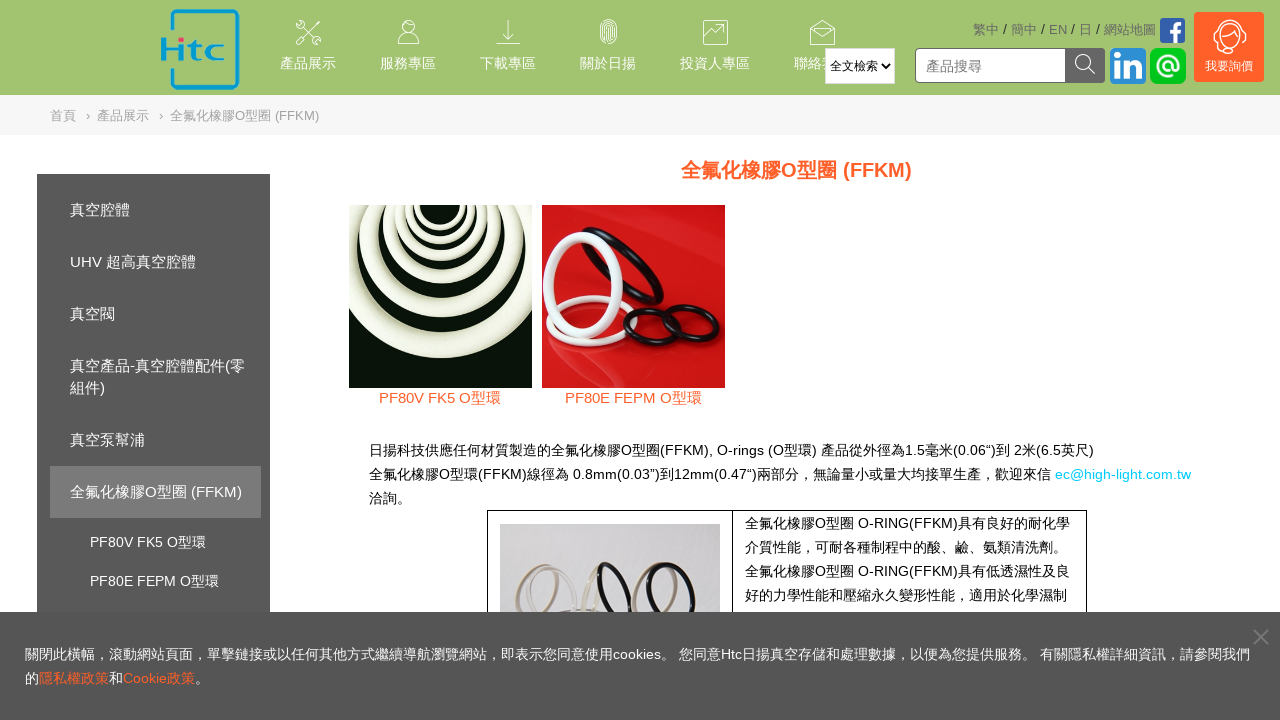

--- FILE ---
content_type: text/html; charset=UTF-8
request_url: https://www.htcvacuum.com/zh-tw/perfluoroelastomer-oring
body_size: 16023
content:
<!doctype html>
<html>

<head>
    <meta name="viewport" content="width=device-width, initial-scale=1.0 ,user-scalable=0">
	<meta charset="utf-8">
	<meta http-equiv="X-UA-Compatible" content="IE=edge">

	<link rel="shortcut icon" href="https://www.htcvacuum.com/favicon.ico">

	
	<link rel="alternate" href="https://www.htcvacuum.com/" hreflang="x-default" />
	<link rel="alternate" href="https://www.htcvacuum.com/en-global/perfluoroelastomer-oring" hreflang="en" />
	<link rel="alternate" href="https://www.htcvacuum.com/zh-tw/perfluoroelastomer-oring" hreflang="zh-tw" />
    <link rel="alternate" href="https://www.htcvacuum.com/zh-cn/perfluoroelastomer-oring" hreflang="zh-cn" />
	<link rel="alternate" href="https://www.htcvacuum.com/jp-jp/perfluoroelastomer-oring" hreflang="ja-jp" />

	<!-- <link rel="alternate" media="only screen and (max-width: 1023px)" href="http://m.high-light.com.tw--> 
	<script type="application/ld+json">
    {  "@context" : "https://schema.org",
       "@type" : "WebSite",
       "name" : "Htc vacuum",
       "alternateName" : "Highlight Tech Corp.",
       "url" : "https://www.htcvacuum.com"
    }
    </script>
	<title>全氟化橡膠O型圈(FFKM) | 全氟化高性能O型環 - Htc日揚真空</title>
	<meta name="author" content="日揚科技股份有限公司 | www.htcvacuum.com" />
		<meta name="description" content="FFKM全氟化橡膠O型圈為具有良好的耐化學介質性能、低透濕性及良好力學性能的為高性能O-ring，Htc日揚真空提供您高品質的FFKM全氟O型環!">

	<!-- js -->
	<script src="/assets/js/jquery.js"></script><script type="text/javascript" src="https://www.htcvacuum.com/template/js/jquery/jquery-ui-1.8.23.custom.min.js"></script><script type="text/javascript" src="https://www.htcvacuum.com/template/js/main.js?20160301"></script><script type="text/javascript" src="https://www.htcvacuum.com/template/js/hs_select/hs_select.js"></script><script type="text/javascript" src="https://www.htcvacuum.com/template/js/hs_wheel_v2.js"></script><script type="text/javascript" src="https://www.htcvacuum.com/template/js/hs_wheel_v3.js"></script>	<!-- css -->
	<link href="https://www.htcvacuum.com/template/js/jquery-ui-1.10.3/themes/base/jquery.ui.all.css" rel="stylesheet" type="text/css" /><link href="https://www.htcvacuum.com/template/css/reset.css" rel="stylesheet" type="text/css" /><link href="https://www.htcvacuum.com/template/css/tree/tree.min.css" rel="stylesheet" type="text/css" /><link href="https://www.htcvacuum.com/template/css/zh.css" rel="stylesheet" type="text/css" /><link href="https://www.htcvacuum.com/template/css/default.css?20160301" rel="stylesheet" type="text/css" /><link href="https://www.htcvacuum.com/template/css/main.css" rel="stylesheet" type="text/css" />	<!-- 本頁限定 css_page -->
	<link href="https://www.htcvacuum.com/template/css/dir/products.css?20160301" rel="stylesheet" type="text/css" /><link href="https://www.htcvacuum.com/template/js/hs_select/hs_select.css" rel="stylesheet" type="text/css" />	
 <!-- 避開簡中站執行 -->
	<!-- Global site tag (gtag.js) - Google Analytics -->
<script async src="https://www.googletagmanager.com/gtag/js?id=G-R9F2V5HLL5"></script>
<script>
  window.dataLayer = window.dataLayer || [];
  function gtag(){dataLayer.push(arguments);}
  gtag('js', new Date());

  gtag('config', 'G-R9F2V5HLL5');
</script>

<script>
  (function(i,s,o,g,r,a,m){i['GoogleAnalyticsObject']=r;i[r]=i[r]||function(){
  (i[r].q=i[r].q||[]).push(arguments)},i[r].l=1*new Date();a=s.createElement(o),
  m=s.getElementsByTagName(o)[0];a.async=1;a.src=g;m.parentNode.insertBefore(a,m)
  })(window,document,'script','//www.google-analytics.com/analytics.js','ga');

  ga('create', 'UA-1098398-9', 'auto');   
  ga('create', 'UA-1098398-5', 'auto', {'name': 'newTracker'});
  ga('require', 'displayfeatures');
  ga('newTracker.require', 'displayfeatures');
  ga('require', 'linkid', 'linkid.js');
  ga('newTracker.require', 'linkid', 'linkid.js');
  ga('require', 'ecommerce');  
  ga('newTracker.require', 'ecommerce');
</script>
	<script>
	ga('set','dimension1','3.145.11.253');
	ga('newTracker.set','dimension1','3.145.11.253');
	ga('send', 'pageview');
	ga('newTracker.send', 'pageview');
	</script>

	
 <!-- 避開簡中站執行 -->	
<!-- Global site tag (gtag.js) - Google AdWords轉換碼: 1047403117改為1050342946 -->
<script async src="https://www.googletagmanager.com/gtag/js?id=AW-1050342946"></script>
<script>
window.dataLayer = window.dataLayer || [];
function gtag(){dataLayer.push(arguments);}
gtag('js', new Date());

gtag('config', 'AW-1050342946');
</script>

<!-- 新版的 assets -->
    <link href="/assets/css/bootstrap.min.css" rel="stylesheet">
    <link href="/assets/css/bootstrap-theme.min.css" rel="stylesheet">
    <link href="/assets/js/carousel/owl.carousel.css" rel="stylesheet">
    <link href="/assets/css/icomoon/style.css" rel="stylesheet">
    <link href="/assets/css/sun.css" rel="stylesheet">
<!--    <script src="/assets/js/jquery.js"></script>-->
<!--    <script type="text/javascript" src="/template/js/jquery/jquery-ui-1.8.23.custom.min.js"></script>-->
<!--    <script type="text/javascript" src="/template/js/main.js?20160301"></script>-->
    <script src="/assets/js/bootstrap.min.js"></script>
    <script src="/assets/js/carousel/owl.carousel.js"></script>
    <script src="/assets/js/action.js"></script>

</head>
<body style="margin: 0px;">
	<!-- header -->
	<style>
    .goog-te-gadget-simple {
        border: 1px solid #dcdcdc;
    }

    .goog-te-menu-value span {
        color: #898989;
    }

    #search_input::-webkit-input-placeholder {
        color: #7d7d7d;
    }

    #search_input:-moz-placeholder {
        color: #7d7d7d;
    }

    #search_input:-ms-input-placeholder {
        color: #7d7d7d;
    }

    ​
</style>
<script>
    function nva_all_top()
    {
        document.getElementById("nav_list_all").scrollTo(0, 0);
    }
</script>
<header class="header">
    <!--<div class="headerA">-->
        <a id="back-button" href="javascript:void(0);" onclick="history.back()" style="float:left;"><img width="30" border="0" alt="回上一頁" src="/upload/website/normal/back.png"></a>
        <a href="https://www.htcvacuum.com/zh-tw" class="logo"><img src="/assets/images/logo.png"></a>
		
        <!--<button onclick="history.back()" class="back">上一頁</button>-->


        

        <div class="language">
            <a href="https://www.htcvacuum.com/zh-tw/perfluoroelastomer-oring">繁中</a><span> / </span>
            <a href="https://www.htcvacuum.com/zh-cn/perfluoroelastomer-oring">簡中</a><span> / </span>
            <a href="https://www.htcvacuum.com/en-global/perfluoroelastomer-oring">EN</a><span> / </span>
            <a href="https://www.htcvacuum.com/jp-jp/perfluoroelastomer-oring#googtrans/ja?utm_source=zh-twWeb&utm_medium=web">日</a><span> / </span>
            <a href="https://www.htcvacuum.com/zh-tw/sitemap">網站地圖</a>
			 <!-- 避開簡中站執行 -->
			<a href="https://www.facebook.com/日揚科技-172728302782923/"><img height="25" src="/upload/website/normal/facebook.png"></a>
			        </div>
        
        <div class="dropdown lang">
            <button class="btn btn-primary dropdown-toggle" type="button" data-toggle="dropdown"> <img src="/assets/images/globe.png">
                <span class="caret"></span>
            </button>
            <ul class="dropdown-menu">
                <li><a href="https://www.htcvacuum.com/zh-tw/perfluoroelastomer-oring">繁中</a></li>
                <li><a href="https://www.htcvacuum.com/zh-cn/perfluoroelastomer-oring">簡中</a></li>
                <li><a href="https://www.htcvacuum.com/en-global/perfluoroelastomer-oring">EN</a></li>
                <li><a href="https://www.htcvacuum.com/jp-jp/perfluoroelastomer-oring#googtrans/ja?utm_source=zh-twWeb&utm_medium=web">日文</a></li>
            </ul>
        </div>

	    	    	 <!-- 避開簡中站執行 -->
        <div class="searchItem">
            <div class="searchBar">
                <select id="search_type" name="search_type">
                    <option value="all">全文檢索</option>
                    <option value="parts_num">物／料號</option>
                </select> <!--請前端設計ui？-->
                <!--<input class="search_type" id="search_type" type="hidden" value="all"> -->

                <input class="search_input" type="text" placeholder="產品搜尋">
                <button id="search_btn"><span class="icon icon-zoom"></span></button>
                <a id="search_submit" href="#" onclick="location.href='https://www.htcvacuum.com/zh-tw/home/search/'+$('#search_type').val()+'?q='+$('.search_input').val()">

                </a>
            </div>
        </div>
	


        <div class="btnLine">
                    <a class="line" href="https://line.me/ti/p/%40htcvacuum"><img height="36" border="0" alt="加入好友" src="/upload/website/normal/line_icon.png"></a>
	            </div>

        <!--<div class="btnGoogle"><a href="https://www.google.com.tw/search?q=%E6%97%A5%E6%8F%9A%E7%A7%91%E6%8A%80&oq=%E6%97%A5%E6%8F%9A%E7%A7%91%E6%8A%80&aqs=chrome..69i57j0l5.12909j0j4&sourceid=chrome&ie=UTF-8" target="_blank"><span class="icon icon-google-plus2"></span></a></div>-->
        <!--<div class="btnFB"><a href="https://www.facebook.com/日揚科技-172728302782923/" target="_blank"><span class="icon icon-facebook2"></span></a></div> -->
		<div class="btnFB"><a href="https://www.linkedin.com/company/highlight-tech-corp." target="_blank"><img height="36" src="/upload/website/normal/linkedin-512.png"></a></div>
        <a href="https://www.htcvacuum.com/zh-tw/contact/index/1#contact"
           style="text-decoration: none; color: #fff;">
		   
		        <div class="inquiry"><span class="icon icon-inquiry"></span>

            <span>
                    我要詢價            </span>

        </div>
        </a>
		
        <div class="navBtn"><span class="icon icon-nav"></span></div><!-- 手機選單icon -->
    <!--</div>-->
    <div class="headerB"><!--桌機選單-->
        <nav>
			
                <div onclick="location.href='https://www.htcvacuum.com/zh-tw/product/index'" class="navClick" ><!--第一層選單項目-->
                    <span class="icon icon-product"></span><!--圖示-->
                    <span onmouseover="nva_all_top()">產品展示</span> <!--選單項目文字-->

											                            <div class="navShow">
                                <div class="navBox">
                                    <div class="navListAll" id="nav_list_all">
																					

                                            <div class="navList">
                                                <!--第二層選單項目-->
                                                <a href="https://www.htcvacuum.com/zh-tw/vacuum-chambers"
                                                   id="vacuum-chambers"
                                                   class="navListTitle">真空腔體</a>


												
													
													                                                        <!-- 第三層子項目-->
                                                        <a href="https://www.htcvacuum.com/zh-tw/vacuum-chambers/cylindrical-vacuum-chamber"
                                                           id="cylindrical-vacuum-chamber">圓桶型真空腔體</a>
																									
													                                                        <!-- 第三層子項目-->
                                                        <a href="https://www.htcvacuum.com/zh-tw/vacuum-chambers/box-vacuum-chamber"
                                                           id="box-vacuum-chamber">矩形真空腔體</a>
																									
													                                                        <!-- 第三層子項目-->
                                                        <a href="https://www.htcvacuum.com/zh-tw/vacuum-chambers/d-shape-vacuum-chamber"
                                                           id="d-shape-vacuum-chamber">D型真空腔體</a>
																									
													                                                        <!-- 第三層子項目-->
                                                        <a href="https://www.htcvacuum.com/zh-tw/vacuum-chambers/spherical-vacuum-chamber"
                                                           id="spherical-vacuum-chamber">球型真空腔體</a>
																									
													                                                        <!-- 第三層子項目-->
                                                        <a href="https://www.htcvacuum.com/zh-tw/vacuum-chambers/polygon-vacuum-chamber"
                                                           id="polygon-vacuum-chamber">多邊形真空腔體</a>
																									
													                                                        <!-- 第三層子項目-->
                                                        <a href="https://www.htcvacuum.com/zh-tw/vacuum-chambers/bell-jar-vacuum-chamber"
                                                           id="bell-jar-vacuum-chamber">鐘罩型真空腔體</a>
																									
													                                                        <!-- 第三層子項目-->
                                                        <a href="https://www.htcvacuum.com/zh-tw/vacuum-chambers/large-vacuum-chamber"
                                                           id="large-vacuum-chamber">大型真空腔體</a>
																									
													                                                        <!-- 第三層子項目-->
                                                        <a href="https://www.htcvacuum.com/zh-tw/vacuum-chambers/aluminum-vacuum-chamber"
                                                           id="aluminum-vacuum-chamber">鋁合金真空腔體</a>
																									
													                                                        <!-- 第三層子項目-->
                                                        <a href="https://www.htcvacuum.com/zh-tw/vacuum-chambers/vacuum-module-system"
                                                           id="vacuum-module-system">真空模組與系統</a>
																									
													                                                        <!-- 第三層子項目-->
                                                        <a href="https://www.htcvacuum.com/zh-tw/vacuum-chambers/vacuum-chamber-kits"
                                                           id="vacuum-chamber-kits">真空腔體配件零組件</a>
																																																	                                            </div>
																					

                                            <div class="navList">
                                                <!--第二層選單項目-->
                                                <a href="https://www.htcvacuum.com/zh-tw/uhv-vacuum-chamber"
                                                   id="uhv-vacuum-chamber"
                                                   class="navListTitle">UHV 超高真空腔體</a>


												
													
													                                                        <!-- 第三層子項目-->
                                                        <a href="https://www.htcvacuum.com/zh-tw/uhv-vacuum-chamber/synchrotron-radiation-chamber"
                                                           id="synchrotron-radiation-chamber">同步輻射UHV超高真空腔體</a>
																									
													                                                        <!-- 第三層子項目-->
                                                        <a href="https://www.htcvacuum.com/zh-tw/uhv-vacuum-chamber/academic-research-chambers"
                                                           id="academic-research-chambers">學術研究單位UHV超高真空腔體</a>
																									
													                                                        <!-- 第三層子項目-->
                                                        <a href="https://www.htcvacuum.com/zh-tw/uhv-vacuum-chamber/standard-UHV-chambers"
                                                           id="standard-UHV-chambers">標準化系列 - UHV超高真空腔體</a>
																									
													                                                        <!-- 第三層子項目-->
                                                        <a href="https://www.htcvacuum.com/zh-tw/uhv-vacuum-chamber/custom-chamber"
                                                           id="custom-chamber">客製化超高真空腔體</a>
																																																	                                            </div>
																					

                                            <div class="navList">
                                                <!--第二層選單項目-->
                                                <a href="https://www.htcvacuum.com/zh-tw/vacuum-valves"
                                                   id="vacuum-valves"
                                                   class="navListTitle">真空閥</a>


												
													
													                                                        <!-- 第三層子項目-->
                                                        <a href="https://www.htcvacuum.com/zh-tw/vacuum-valves/vacuum-poppet-valves"
                                                           id="vacuum-poppet-valves">真空閥門</a>
																									
													                                                        <!-- 第三層子項目-->
                                                        <a href="https://www.htcvacuum.com/zh-tw/vacuum-valves/aluminum-vacuum-valve"
                                                           id="aluminum-vacuum-valve">鋁合金閥門</a>
																									
													                                                        <!-- 第三層子項目-->
                                                        <a href="https://www.htcvacuum.com/zh-tw/vacuum-valves/gate-valves"
                                                           id="gate-valves">真空閘閥</a>
																									
													                                                        <!-- 第三層子項目-->
                                                        <a href="https://www.htcvacuum.com/zh-tw/vacuum-valves/butterfly-valves"
                                                           id="butterfly-valves">真空蝶閥</a>
																									
													                                                        <!-- 第三層子項目-->
                                                        <a href="https://www.htcvacuum.com/zh-tw/vacuum-valves/slit-valve"
                                                           id="slit-valve">真空傳輸閥門(矩形閥)</a>
																									
													                                                        <!-- 第三層子項目-->
                                                        <a href="https://www.htcvacuum.com/zh-tw/vacuum-valves/pendulum-valve"
                                                           id="pendulum-valve">鐘擺閥</a>
																									
													                                                        <!-- 第三層子項目-->
                                                        <a href="https://www.htcvacuum.com/zh-tw/vacuum-valves/teflon-coating-vacuum-valve"
                                                           id="teflon-coating-vacuum-valve">Teflon鐵氟龍披覆真空閥門</a>
																									
													                                                        <!-- 第三層子項目-->
                                                        <a href="https://www.htcvacuum.com/zh-tw/vacuum-valves/ball-valve"
                                                           id="ball-valve">真空球閥</a>
																									
													                                                        <!-- 第三層子項目-->
                                                        <a href="https://www.htcvacuum.com/zh-tw/vacuum-valves/check-valve"
                                                           id="check-valve">逆止閥</a>
																									
													                                                        <!-- 第三層子項目-->
                                                        <a href="https://www.htcvacuum.com/zh-tw/vacuum-valves/vent-valve"
                                                           id="vent-valve">破真空閥/粗抽閥</a>
																									
													                                                        <!-- 第三層子項目-->
                                                        <a href="https://www.htcvacuum.com/zh-tw/vacuum-valves/metal-valves"
                                                           id="metal-valves">全金屬閥門</a>
																									
													                                                        <!-- 第三層子項目-->
                                                        <a href="https://www.htcvacuum.com/zh-tw/vacuum-valves/vacuum-valve-kits"
                                                           id="vacuum-valve-kits">閥門零件組</a>
																																																	                                            </div>
																					

                                            <div class="navList">
                                                <!--第二層選單項目-->
                                                <a href="https://www.htcvacuum.com/zh-tw/vacuum-components"
                                                   id="vacuum-components"
                                                   class="navListTitle">真空產品-真空腔體配件(零組件)</a>


												
													
													                                                        <!-- 第三層子項目-->
                                                        <a href="https://www.htcvacuum.com/zh-tw/vacuum-components/vacuum-fittings"
                                                           id="vacuum-fittings">真空管件-彎頭,T型三通,四通,五通,六通</a>
																									
													                                                        <!-- 第三層子項目-->
                                                        <a href="https://www.htcvacuum.com/zh-tw/vacuum-components/vacuum-flanges"
                                                           id="vacuum-flanges">真空法蘭</a>
																									
													                                                        <!-- 第三層子項目-->
                                                        <a href="https://www.htcvacuum.com/zh-tw/vacuum-components/teflon-bellows"
                                                           id="teflon-bellows">鐵氟龍伸縮波紋管</a>
																									
													                                                        <!-- 第三層子項目-->
                                                        <a href="https://www.htcvacuum.com/zh-tw/vacuum-components/hydroformed-vacuum-bellows"
                                                           id="hydroformed-vacuum-bellows">液壓成型真空波紋管</a>
																									
													                                                        <!-- 第三層子項目-->
                                                        <a href="https://www.htcvacuum.com/zh-tw/vacuum-components/centering-ring-oring"
                                                           id="centering-ring-oring">真空中心圈/O型環</a>
																									
													                                                        <!-- 第三層子項目-->
                                                        <a href="https://www.htcvacuum.com/zh-tw/vacuum-components/vacuum-clamps"
                                                           id="vacuum-clamps">真空管束夾/卡箍/卡扣</a>
																									
													                                                        <!-- 第三層子項目-->
                                                        <a href="https://www.htcvacuum.com/zh-tw/vacuum-components/vacuum-adaptor-fittings"
                                                           id="vacuum-adaptor-fittings">真空管配件-轉接頭</a>
																									
													                                                        <!-- 第三層子項目-->
                                                        <a href="https://www.htcvacuum.com/zh-tw/vacuum-components/vacuum-viewport"
                                                           id="vacuum-viewport">真空視窗</a>
																									
													                                                        <!-- 第三層子項目-->
                                                        <a href="https://www.htcvacuum.com/zh-tw/vacuum-components/vacuum-feedthrough"
                                                           id="vacuum-feedthrough">真空電引入</a>
																									
													                                                        <!-- 第三層子項目-->
                                                        <a href="https://www.htcvacuum.com/zh-tw/vacuum-components/vacuum-accessories"
                                                           id="vacuum-accessories">真空產品配件</a>
																									
													                                                        <!-- 第三層子項目-->
                                                        <a href="https://www.htcvacuum.com/zh-tw/vacuum-components/kf-components"
                                                           id="kf-components">KF系列真空零組件</a>
																									
													                                                        <!-- 第三層子項目-->
                                                        <a href="https://www.htcvacuum.com/zh-tw/vacuum-components/iso-components"
                                                           id="iso-components">ISO系列真空零組件</a>
																									
													                                                        <!-- 第三層子項目-->
                                                        <a href="https://www.htcvacuum.com/zh-tw/vacuum-components/cf-components"
                                                           id="cf-components">CF系列超高真空零組件</a>
																									
													                                                        <!-- 第三層子項目-->
                                                        <a href="https://www.htcvacuum.com/zh-tw/vacuum-components/Vacuum-Gauge"
                                                           id="Vacuum-Gauge">真空壓力計</a>
																																																	                                            </div>
																					

                                            <div class="navList">
                                                <!--第二層選單項目-->
                                                <a href="https://www.htcvacuum.com/zh-tw/vacuum-pump"
                                                   id="vacuum-pump"
                                                   class="navListTitle">真空泵幫浦</a>


												
													
													                                                        <!-- 第三層子項目-->
                                                        <a href="https://www.htcvacuum.com/zh-tw/vacuum-pump/edwards-turbomolecular-pumps"
                                                           id="edwards-turbomolecular-pumps">Edwards 磁浮渦輪分子泵</a>
																									
													                                                        <!-- 第三層子項目-->
                                                        <a href="https://www.htcvacuum.com/zh-tw/vacuum-pump/scroll-vacuum-pumps"
                                                           id="scroll-vacuum-pumps">無油渦卷式真空泵</a>
																									
													                                                        <!-- 第三層子項目-->
                                                        <a href="https://www.htcvacuum.com/zh-tw/vacuum-pump/refurbished-vacuum-pump"
                                                           id="refurbished-vacuum-pump">二手真空泵</a>
																									
													                                                        <!-- 第三層子項目-->
                                                        <a href="https://www.htcvacuum.com/zh-tw/vacuum-pump/ebara-dry-pump-repair-kits"
                                                           id="ebara-dry-pump-repair-kits">EBARA乾式真空泵維修零件</a>
																																																	                                            </div>
																					

                                            <div class="navList">
                                                <!--第二層選單項目-->
                                                <a href="https://www.htcvacuum.com/zh-tw/perfluoroelastomer-oring"
                                                   id="perfluoroelastomer-oring"
                                                   class="navListTitle">全氟化橡膠O型圈 (FFKM)</a>


												
													
													                                                        <!-- 第三層子項目-->
                                                        <a href="https://www.htcvacuum.com/zh-tw/perfluoroelastomer-oring/pf80v-fk5-oring"
                                                           id="pf80v-fk5-oring">PF80V FK5 O型環</a>
																									
													                                                        <!-- 第三層子項目-->
                                                        <a href="https://www.htcvacuum.com/zh-tw/perfluoroelastomer-oring/pf80e-fepm-oring"
                                                           id="pf80e-fepm-oring">PF80E FEPM O型環</a>
																																																	                                            </div>
																					

                                            <div class="navList">
                                                <!--第二層選單項目-->
                                                <a href="https://www.htcvacuum.com/zh-tw/local-scrubber"
                                                   id="local-scrubber"
                                                   class="navListTitle">Local Scrubber 濕式洗滌設備</a>


																								                                            </div>
																					

                                            <div class="navList">
                                                <!--第二層選單項目-->
                                                <a href="https://www.htcvacuum.com/zh-tw/Energy-Saving-Heat-Jacket"
                                                   id="Energy-Saving-Heat-Jacket"
                                                   class="navListTitle">節能加熱帶</a>


																								                                            </div>
										
                                    </div>
                                    <div class="navImgShow">
                                        <img src="/assets/images/product/vacuum-components.jpg"><!--右邊縮圖-->
                                        <p>真空零組件</p>
                                    </div>
                                </div>
                            </div>


											
                </div>

			
                <div onclick="location.href='https://www.htcvacuum.com/zh-tw/services/index'" class="navClick" ><!--第一層選單項目-->
                    <span class="icon icon-services"></span><!--圖示-->
                    <span onmouseover="nva_all_top()">服務專區</span> <!--選單項目文字-->

											                            <div class="navShow">
                                <div class="navBox">
									                                        <a href="https://www.htcvacuum.com/zh-tw/services/index/vacuum-pump-overhaul">真空泵維修</a> <!--第二層選單項目-->
									                                        <a href="https://www.htcvacuum.com/zh-tw/services/index/vacuum-valves-overhaul">真空閥門維修</a> <!--第二層選單項目-->
									                                        <a href="https://www.htcvacuum.com/zh-tw/services/index/used-vacuum-pump">二手真空泵</a> <!--第二層選單項目-->
									                                        <a href="https://www.htcvacuum.com/zh-tw/services/index/local-scrubber">Local Scrubber濕式洗滌設備</a> <!--第二層選單項目-->
									                                        <a href="https://www.htcvacuum.com/zh-tw/services/index/ebara-dry-pump-repair-kits">EBARA乾式真空泵維修零件</a> <!--第二層選單項目-->
									                                </div>
                            </div>
											
                </div>

			
                <div onclick="location.href='https://www.htcvacuum.com/zh-tw/download/index'" class="navClick" ><!--第一層選單項目-->
                    <span class="icon icon-download"></span><!--圖示-->
                    <span onmouseover="nva_all_top()">下載專區</span> <!--選單項目文字-->

											                            <div class="navShow">
                                <div class="navBox">
									                                        <a href="https://www.htcvacuum.com/zh-tw/download/index/catalogue  ">產品型錄 </a> <!--第二層選單項目-->
									                                        <a href="https://www.htcvacuum.com/zh-tw/download/index/apc-software">Htc閥自動控制APC軟體</a> <!--第二層選單項目-->
									                                        <a href="https://www.htcvacuum.com/zh-tw/download/index/brochure">產品文宣</a> <!--第二層選單項目-->
									                                        <a href="https://www.htcvacuum.com/zh-tw/download/index/video">公司簡介</a> <!--第二層選單項目-->
									                                </div>
                            </div>
											
                </div>

			
                <div onclick="location.href='https://www.htcvacuum.com/zh-tw/about/index'" class="navClick" ><!--第一層選單項目-->
                    <span class="icon icon-about"></span><!--圖示-->
                    <span onmouseover="nva_all_top()">關於日揚</span> <!--選單項目文字-->

											                            <div class="navShow">
                                <div class="navBox">
									                                        <a href="https://www.htcvacuum.com/zh-tw/about/index/company-profile">公司簡介</a> <!--第二層選單項目-->
									                                        <a href="https://www.htcvacuum.com/zh-tw/about/index/organizational-structure">組織架構</a> <!--第二層選單項目-->
									                                        <a href="https://www.htcvacuum.com/zh-tw/about/index/our-business-philosophy">經營理念</a> <!--第二層選單項目-->
									                                        <a href="https://www.htcvacuum.com/zh-tw/about/index/htc-milestones">公司沿革</a> <!--第二層選單項目-->
									                                        <a href="https://www.htcvacuum.com/zh-tw/about/index/products-line">營業產品項目</a> <!--第二層選單項目-->
									                                        <a href="https://www.htcvacuum.com/zh-tw/about/index/service-locations">服務據點</a> <!--第二層選單項目-->
									                                </div>
                            </div>
											
                </div>

			
                <div onclick="location.href='https://www.htcvacuum.com/zh-tw/investor/index'" class="navClick" ><!--第一層選單項目-->
                    <span class="icon icon-investor"></span><!--圖示-->
                    <span onmouseover="nva_all_top()">投資人專區</span> <!--選單項目文字-->

											                            <div class="navShow">
                                <div class="navBox">
									                                        <a href="https://www.htcvacuum.com/zh-tw/investor/index/news_about_htc">最新消息</a> <!--第二層選單項目-->
									                                        <a href="https://www.htcvacuum.com/zh-tw/investor/index/financial">財務資訊</a> <!--第二層選單項目-->
									                                        <a href="https://www.htcvacuum.com/zh-tw/investor/index/stock">股東專區</a> <!--第二層選單項目-->
									                                        <a href="https://www.htcvacuum.com/zh-tw/investor/index/company">公司治理</a> <!--第二層選單項目-->
									                                        <a href="https://www.htcvacuum.com/zh-tw/investor/index/ESG">ESG 永續發展</a> <!--第二層選單項目-->
									                                        <a href="https://www.htcvacuum.com/zh-tw/investor/index/news">重大公告</a> <!--第二層選單項目-->
									                                </div>
                            </div>
											
                </div>

			
                <div onclick="location.href='https://www.htcvacuum.com/zh-tw/contact/index'" class="navClick" ><!--第一層選單項目-->
                    <span class="icon icon-contact"></span><!--圖示-->
                    <span onmouseover="nva_all_top()">聯絡我們</span> <!--選單項目文字-->

					
                </div>

			        </nav>
    </div>
    <div class="headerC"><!-- 手機選單 -->
        <nav>


			

                <a
                                                href="javascript: void(0)"
                                        >
                    <span class="icon icon-product"></span>
                    <span>產品展示</span>
                    <span class="iconR icon-down"></span>
                </a>

                <div class="navShow2">

											                            <a href="https://www.htcvacuum.com/zh-tw/product/index/vacuum-chambers">真空腔體</a> <!--第二層選單項目-->
																	                            <a href="https://www.htcvacuum.com/zh-tw/product/index/uhv-vacuum-chamber">UHV 超高真空腔體</a> <!--第二層選單項目-->
																	                            <a href="https://www.htcvacuum.com/zh-tw/product/index/vacuum-valves">真空閥</a> <!--第二層選單項目-->
																	                            <a href="https://www.htcvacuum.com/zh-tw/product/index/vacuum-components">真空產品-真空腔體配件(零組件)</a> <!--第二層選單項目-->
																	                            <a href="https://www.htcvacuum.com/zh-tw/product/index/vacuum-pump">真空泵幫浦</a> <!--第二層選單項目-->
																	                            <a href="https://www.htcvacuum.com/zh-tw/product/index/perfluoroelastomer-oring">全氟化橡膠O型圈 (FFKM)</a> <!--第二層選單項目-->
																	                            <a href="https://www.htcvacuum.com/zh-tw/product/index/local-scrubber">Local Scrubber 濕式洗滌設備</a> <!--第二層選單項目-->
																	                            <a href="https://www.htcvacuum.com/zh-tw/product/index/Energy-Saving-Heat-Jacket">節能加熱帶</a> <!--第二層選單項目-->
											                </div>
			

                <a
                                                href="javascript: void(0)"
                                        >
                    <span class="icon icon-services"></span>
                    <span>服務專區</span>
                    <span class="iconR icon-down"></span>
                </a>

                <div class="navShow2">

											                            <a href="https://www.htcvacuum.com/zh-tw/services/index/vacuum-pump-overhaul">真空泵維修</a>
																	                            <a href="https://www.htcvacuum.com/zh-tw/services/index/vacuum-valves-overhaul">真空閥門維修</a>
																	                            <a href="https://www.htcvacuum.com/zh-tw/services/index/used-vacuum-pump">二手真空泵</a>
																	                            <a href="https://www.htcvacuum.com/zh-tw/services/index/local-scrubber">Local Scrubber濕式洗滌設備</a>
																	                            <a href="https://www.htcvacuum.com/zh-tw/services/index/ebara-dry-pump-repair-kits">EBARA乾式真空泵維修零件</a>
											                </div>
			

                <a
                                                href="javascript: void(0)"
                                        >
                    <span class="icon icon-download"></span>
                    <span>下載專區</span>
                    <span class="iconR icon-down"></span>
                </a>

                <div class="navShow2">

											                            <a href="https://www.htcvacuum.com/zh-tw/download/index/catalogue  ">產品型錄 </a>
																	                            <a href="https://www.htcvacuum.com/zh-tw/download/index/apc-software">Htc閥自動控制APC軟體</a>
																	                            <a href="https://www.htcvacuum.com/zh-tw/download/index/brochure">產品文宣</a>
																	                            <a href="https://www.htcvacuum.com/zh-tw/download/index/video">公司簡介</a>
											                </div>
			

                <a
                                                href="javascript: void(0)"
                                        >
                    <span class="icon icon-about"></span>
                    <span>關於日揚</span>
                    <span class="iconR icon-down"></span>
                </a>

                <div class="navShow2">

											                            <a href="https://www.htcvacuum.com/zh-tw/about/index/company-profile">公司簡介</a>
																	                            <a href="https://www.htcvacuum.com/zh-tw/about/index/organizational-structure">組織架構</a>
																	                            <a href="https://www.htcvacuum.com/zh-tw/about/index/our-business-philosophy">經營理念</a>
																	                            <a href="https://www.htcvacuum.com/zh-tw/about/index/htc-milestones">公司沿革</a>
																	                            <a href="https://www.htcvacuum.com/zh-tw/about/index/products-line">營業產品項目</a>
																	                            <a href="https://www.htcvacuum.com/zh-tw/about/index/service-locations">服務據點</a>
											                </div>
			

                <a
                                                href="javascript: void(0)"
                                        >
                    <span class="icon icon-investor"></span>
                    <span>投資人專區</span>
                    <span class="iconR icon-down"></span>
                </a>

                <div class="navShow2">

											                            <a href="https://www.htcvacuum.com/zh-tw/investor/index/news_about_htc">最新消息</a>
																	                            <a href="https://www.htcvacuum.com/zh-tw/investor/index/financial">財務資訊</a>
																	                            <a href="https://www.htcvacuum.com/zh-tw/investor/index/stock">股東專區</a>
																	                            <a href="https://www.htcvacuum.com/zh-tw/investor/index/company">公司治理</a>
																	                            <a href="https://www.htcvacuum.com/zh-tw/investor/index/ESG">ESG 永續發展</a>
																	                            <a href="https://www.htcvacuum.com/zh-tw/investor/index/news">重大公告</a>
											                </div>
			

                <a
                                                href="https://www.htcvacuum.com/zh-tw/contact/index"
                                        >
                    <span class="icon icon-contact"></span>
                    <span>聯絡我們</span>
                    <span class="iconR icon-down"></span>
                </a>

                <div class="navShow2">

					                </div>
			

        </nav>
    </div>
</header>

<div style="display: none;" class="blackFace"></div>


    <section class="content">
    <!-- content -->
	<script>
    $(function () {
        $('ul.two_level_ul > li >a').click(function (event) {
            if ($(this).next('ul.lv2').length <= 0) {
                event.preventDefault();
                alert('此目錄尚無內容!');
            }
        });
    });
</script>
<!--<div id="banner" style=""></div>-->
<!-- 主頁 Primary -->
<div id="primary">
    <div id="primary_shadow_left"></div>

    <!-- 麵包屑 -->
    <div class="bread">
        <div class="breadInner">
            <a href="https://www.htcvacuum.com/zh-tw" itemprop="url">
                <span itemprop="title">首頁</span>
            </a>
			                            <span>›</span>
                            <a href="https://www.htcvacuum.com/zh-tw/product/index" itemprop="url">
                                <span itemprop="title">產品展示</span>
                            </a>
						                            <span>›</span>
                            <a class="active" href="https://www.htcvacuum.com/zh-tw/product/index/perfluoroelastomer-oring" itemprop="url">
                                <span itemprop="title">全氟化橡膠O型圈 (FFKM)</span></a>
						        </div>
    </div>


    <!--<div class="productAll">
        <h2></h2>
    </div>-->


    <div class="row product" style="margin-right:inherit;">
        <!-- 左側選單 -->
        <div id="left" class="largeBG col-sm-3">

            <div class="contentNav">
                <div id="sub_navi_title" ><!--漢堡選單-->
		                                <div id="sub_navi_background">
                        <!--<p></p>-->
                    </div>
                </div>
				                        <ul id="sub_navi">
							                                <li >
                                    <!--若是選定此li，再按一下會收合!-->
									                                    <a href='https://www.htcvacuum.com/zh-tw/product/index/vacuum-chambers'>真空腔體</a>
									                                        <ul class="lv2">
											                                                <li >
													                                                        <a href="https://www.htcvacuum.com/zh-tw/product/index/vacuum-chambers/cylindrical-vacuum-chamber">圓桶型真空腔體</a>
													
                                                </li>
											                                                <li >
													                                                        <a href="https://www.htcvacuum.com/zh-tw/product/index/vacuum-chambers/box-vacuum-chamber">矩形真空腔體</a>
													
                                                </li>
											                                                <li >
													                                                        <a href="https://www.htcvacuum.com/zh-tw/product/index/vacuum-chambers/d-shape-vacuum-chamber">D型真空腔體</a>
													
                                                </li>
											                                                <li >
													                                                        <a href="https://www.htcvacuum.com/zh-tw/product/index/vacuum-chambers/spherical-vacuum-chamber">球型真空腔體</a>
													
                                                </li>
											                                                <li >
													                                                        <a href="https://www.htcvacuum.com/zh-tw/product/index/vacuum-chambers/polygon-vacuum-chamber">多邊形真空腔體</a>
													
                                                </li>
											                                                <li >
													                                                        <a href="https://www.htcvacuum.com/zh-tw/product/index/vacuum-chambers/bell-jar-vacuum-chamber">鐘罩型真空腔體</a>
													
                                                </li>
											                                                <li >
													                                                        <a href="https://www.htcvacuum.com/zh-tw/product/index/vacuum-chambers/large-vacuum-chamber">大型真空腔體</a>
													
                                                </li>
											                                                <li >
													                                                        <a href="https://www.htcvacuum.com/zh-tw/product/index/vacuum-chambers/aluminum-vacuum-chamber">鋁合金真空腔體</a>
													
                                                </li>
											                                                <li >
													                                                        <a href="https://www.htcvacuum.com/zh-tw/product/index/vacuum-chambers/vacuum-module-system">真空模組與系統</a>
													
                                                </li>
											                                                <li >
													                                                        <a href="https://www.htcvacuum.com/zh-tw/product/index/vacuum-chambers/vacuum-chamber-kits">真空腔體配件零組件</a>
													
                                                </li>
											                                        </ul>
									                                </li>
								                                <li >
                                    <!--若是選定此li，再按一下會收合!-->
									                                    <a href='https://www.htcvacuum.com/zh-tw/product/index/uhv-vacuum-chamber'>UHV 超高真空腔體</a>
									                                        <ul class="lv2">
											                                                <li >
																											                                                        <a href='https://www.htcvacuum.com/zh-tw/product/index/uhv-vacuum-chamber/synchrotron-radiation-chamber'>同步輻射UHV超高真空腔體</a>
                                                        <div class="menu_lv3">
                                                            <ul class="lv3">
																                                                                    <li>
                                                                        <a href="https://www.htcvacuum.com/zh-tw/product/index/uhv-vacuum-chamber/synchrotron-radiation-chamber/jp-synchrotron-radiation-chamber">同步輻射超高真空腔體</a>
                                                                    </li>
																                                                                    <li>
                                                                        <a href="https://www.htcvacuum.com/zh-tw/product/index/uhv-vacuum-chamber/synchrotron-radiation-chamber/tw-synchrotron-radiation-chamber">同步輻射24-3/8” CF Flange超高真空腔體</a>
                                                                    </li>
																                                                                    <li>
                                                                        <a href="https://www.htcvacuum.com/zh-tw/product/index/uhv-vacuum-chamber/synchrotron-radiation-chamber/cf-synchrotron-radiation">同步輻射CF150、CF200方形超高真空腔體</a>
                                                                    </li>
																                                                            </ul>
                                                        </div>
													
                                                </li>
											                                                <li >
																											                                                        <a href='https://www.htcvacuum.com/zh-tw/product/index/uhv-vacuum-chamber/academic-research-chambers'>學術研究單位UHV超高真空腔體</a>
                                                        <div class="menu_lv3">
                                                            <ul class="lv3">
																                                                                    <li>
                                                                        <a href="https://www.htcvacuum.com/zh-tw/product/index/uhv-vacuum-chamber/academic-research-chambers/research-laboratory-chambers">電子束分析設備16"球型UHV超高真空腔體</a>
                                                                    </li>
																                                                                    <li>
                                                                        <a href="https://www.htcvacuum.com/zh-tw/product/index/uhv-vacuum-chamber/academic-research-chambers/research-laboratory-chambers-ntust">表面分析設備UHV超高真空腔體</a>
                                                                    </li>
																                                                            </ul>
                                                        </div>
													
                                                </li>
											                                                <li >
													                                                        <a href="https://www.htcvacuum.com/zh-tw/product/index/uhv-vacuum-chamber/standard-UHV-chambers">標準化系列 - UHV超高真空腔體</a>
													
                                                </li>
											                                                <li >
																											                                                        <a href='https://www.htcvacuum.com/zh-tw/product/index/uhv-vacuum-chamber/custom-chamber'>客製化超高真空腔體</a>
                                                        <div class="menu_lv3">
                                                            <ul class="lv3">
																                                                                    <li>
                                                                        <a href="https://www.htcvacuum.com/zh-tw/product/index/uhv-vacuum-chamber/custom-chamber/uhv-spherical-chamber">球型腔體客製化超高真空腔體</a>
                                                                    </li>
																                                                                    <li>
                                                                        <a href="https://www.htcvacuum.com/zh-tw/product/index/uhv-vacuum-chamber/custom-chamber/uhv-cylinder-chamber">圓柱型客製UHV超高真空腔體</a>
                                                                    </li>
																                                                                    <li>
                                                                        <a href="https://www.htcvacuum.com/zh-tw/product/index/uhv-vacuum-chamber/custom-chamber/uhv-square-chamber">方形超高真空腔體客製化</a>
                                                                    </li>
																                                                                    <li>
                                                                        <a href="https://www.htcvacuum.com/zh-tw/product/index/uhv-vacuum-chamber/custom-chamber/custom-designed-vacuum-chabmer">客製化設計UHV真空腔體</a>
                                                                    </li>
																                                                            </ul>
                                                        </div>
													
                                                </li>
											                                        </ul>
									                                </li>
								                                <li >
                                    <!--若是選定此li，再按一下會收合!-->
									                                    <a href='https://www.htcvacuum.com/zh-tw/product/index/vacuum-valves'>真空閥</a>
									                                        <ul class="lv2">
											                                                <li >
																											                                                        <a href='https://www.htcvacuum.com/zh-tw/product/index/vacuum-valves/vacuum-poppet-valves'>真空閥門</a>
                                                        <div class="menu_lv3">
                                                            <ul class="lv3">
																                                                                    <li>
                                                                        <a href="https://www.htcvacuum.com/zh-tw/product/index/vacuum-valves/vacuum-poppet-valves/manual-angle-valve">手動式真空角閥</a>
                                                                    </li>
																                                                                    <li>
                                                                        <a href="https://www.htcvacuum.com/zh-tw/product/index/vacuum-valves/vacuum-poppet-valves/manual-z-inline-valve">手動式Z型閥門</a>
                                                                    </li>
																                                                                    <li>
                                                                        <a href="https://www.htcvacuum.com/zh-tw/product/index/vacuum-valves/vacuum-poppet-valves/manual-y-inline-valve">手動式Y型閥門</a>
                                                                    </li>
																                                                                    <li>
                                                                        <a href="https://www.htcvacuum.com/zh-tw/product/index/vacuum-valves/vacuum-poppet-valves/pneumatic-angle-valves">氣動式真空角閥</a>
                                                                    </li>
																                                                                    <li>
                                                                        <a href="https://www.htcvacuum.com/zh-tw/product/index/vacuum-valves/vacuum-poppet-valves/pneumatic-z-inline-valve">氣動式Z型閥門</a>
                                                                    </li>
																                                                                    <li>
                                                                        <a href="https://www.htcvacuum.com/zh-tw/product/index/vacuum-valves/vacuum-poppet-valves/pneumatic-y-inline-valve">氣動式Y型閥門</a>
                                                                    </li>
																                                                                    <li>
                                                                        <a href="https://www.htcvacuum.com/zh-tw/product/index/vacuum-valves/vacuum-poppet-valves/large-angle-valve">大型角閥閥門</a>
                                                                    </li>
																                                                            </ul>
                                                        </div>
													
                                                </li>
											                                                <li >
													                                                        <a href="https://www.htcvacuum.com/zh-tw/product/index/vacuum-valves/aluminum-vacuum-valve">鋁合金閥門</a>
													
                                                </li>
											                                                <li >
																											                                                        <a href='https://www.htcvacuum.com/zh-tw/product/index/vacuum-valves/gate-valves'>真空閘閥</a>
                                                        <div class="menu_lv3">
                                                            <ul class="lv3">
																                                                                    <li>
                                                                        <a href="https://www.htcvacuum.com/zh-tw/product/index/vacuum-valves/gate-valves/uhv-gate-valves">超高真空閘閥(不塗潤滑油)</a>
                                                                    </li>
																                                                                    <li>
                                                                        <a href="https://www.htcvacuum.com/zh-tw/product/index/vacuum-valves/gate-valves/3-position-throttle-gate-valve">3位置真空閘閥</a>
                                                                    </li>
																                                                                    <li>
                                                                        <a href="https://www.htcvacuum.com/zh-tw/product/index/vacuum-valves/gate-valves/aluminum-vacuum-gatevalve">高真空鋁合金閘閥</a>
                                                                    </li>
																                                                                    <li>
                                                                        <a href="https://www.htcvacuum.com/zh-tw/product/index/vacuum-valves/gate-valves/hv-gate-valves">高真空閘閥(塗潤滑油)</a>
                                                                    </li>
																                                                                    <li>
                                                                        <a href="https://www.htcvacuum.com/zh-tw/product/index/vacuum-valves/gate-valves/customized-gate-valves">客製各式真空閘閥</a>
                                                                    </li>
																                                                                    <li>
                                                                        <a href="https://www.htcvacuum.com/zh-tw/product/index/vacuum-valves/gate-valves/HV-fast-closing-gate-valve">高真空快速關閉式閘閥</a>
                                                                    </li>
																                                                            </ul>
                                                        </div>
													
                                                </li>
											                                                <li >
																											                                                        <a href='https://www.htcvacuum.com/zh-tw/product/index/vacuum-valves/butterfly-valves'>真空蝶閥</a>
                                                        <div class="menu_lv3">
                                                            <ul class="lv3">
																                                                                    <li>
                                                                        <a href="https://www.htcvacuum.com/zh-tw/product/index/vacuum-valves/butterfly-valves/apc-butterfly-valve">APC 蝶閥-ModBUS通訊</a>
                                                                    </li>
																                                                                    <li>
                                                                        <a href="https://www.htcvacuum.com/zh-tw/product/index/vacuum-valves/butterfly-valves/apc-butterfly-valve-ethercat">APC蝶閥-EtherCAT通訊</a>
                                                                    </li>
																                                                                    <li>
                                                                        <a href="https://www.htcvacuum.com/zh-tw/product/index/vacuum-valves/butterfly-valves/pneumatic-butterfly-valve">Htc 氣動蝶閥</a>
                                                                    </li>
																                                                                    <li>
                                                                        <a href="https://www.htcvacuum.com/zh-tw/product/index/vacuum-valves/butterfly-valves/3-position-butterfly-valve">3位置真空蝶閥</a>
                                                                    </li>
																                                                                    <li>
                                                                        <a href="https://www.htcvacuum.com/zh-tw/product/index/vacuum-valves/butterfly-valves/hv-manual-butterfly-valve">Htc高真空手動蝶閥</a>
                                                                    </li>
																                                                                    <li>
                                                                        <a href="https://www.htcvacuum.com/zh-tw/product/index/vacuum-valves/butterfly-valves/low-butterfly-valve">Htc手動低真空蝶閥</a>
                                                                    </li>
																                                                                    <li>
                                                                        <a href="https://www.htcvacuum.com/zh-tw/product/index/vacuum-valves/butterfly-valves/bv-d-butterfly-valve">BV-D 蝶閥系列</a>
                                                                    </li>
																                                                                    <li>
                                                                        <a href="https://www.htcvacuum.com/zh-tw/product/index/vacuum-valves/butterfly-valves/bv-n-butterfly_Valve">BV-N 蝶閥系列</a>
                                                                    </li>
																                                                                    <li>
                                                                        <a href="https://www.htcvacuum.com/zh-tw/product/index/vacuum-valves/butterfly-valves/x-butterfly-valve">X-蝶閥系列</a>
                                                                    </li>
																                                                                    <li>
                                                                        <a href="https://www.htcvacuum.com/zh-tw/product/index/vacuum-valves/butterfly-valves/mbv-ld-butterfly-valve">MBV-LD 蝶閥系列</a>
                                                                    </li>
																                                                                    <li>
                                                                        <a href="https://www.htcvacuum.com/zh-tw/product/index/vacuum-valves/butterfly-valves/mbv-ad-butterfly-valve">MBV-AD 蝶閥系列</a>
                                                                    </li>
																                                                            </ul>
                                                        </div>
													
                                                </li>
											                                                <li >
													                                                        <a href="https://www.htcvacuum.com/zh-tw/product/index/vacuum-valves/slit-valve">真空傳輸閥門(矩形閥)</a>
													
                                                </li>
											                                                <li >
																											                                                        <a href='https://www.htcvacuum.com/zh-tw/product/index/vacuum-valves/pendulum-valve'>鐘擺閥</a>
                                                        <div class="menu_lv3">
                                                            <ul class="lv3">
																                                                                    <li>
                                                                        <a href="https://www.htcvacuum.com/zh-tw/product/index/vacuum-valves/pendulum-valve/apc-pendulum-valve">APC 鐘擺閥</a>
                                                                    </li>
																                                                                    <li>
                                                                        <a href="https://www.htcvacuum.com/zh-tw/product/index/vacuum-valves/pendulum-valve/3-position-pendulum-valve">3位置鐘擺閥</a>
                                                                    </li>
																                                                                    <li>
                                                                        <a href="https://www.htcvacuum.com/zh-tw/product/index/vacuum-valves/pendulum-valve/pneumatic-pendulum-valve">氣動式鐘擺閥(雙動)</a>
                                                                    </li>
																                                                                    <li>
                                                                        <a href="https://www.htcvacuum.com/zh-tw/product/index/vacuum-valves/pendulum-valve/pneumatic-pendulum-valve-singleacting">氣動式鐘擺閥(單動)</a>
                                                                    </li>
																                                                            </ul>
                                                        </div>
													
                                                </li>
											                                                <li >
													                                                        <a href="https://www.htcvacuum.com/zh-tw/product/index/vacuum-valves/teflon-coating-vacuum-valve">Teflon鐵氟龍披覆真空閥門</a>
													
                                                </li>
											                                                <li >
													                                                        <a href="https://www.htcvacuum.com/zh-tw/product/index/vacuum-valves/ball-valve">真空球閥</a>
													
                                                </li>
											                                                <li >
													                                                        <a href="https://www.htcvacuum.com/zh-tw/product/index/vacuum-valves/check-valve">逆止閥</a>
													
                                                </li>
											                                                <li >
													                                                        <a href="https://www.htcvacuum.com/zh-tw/product/index/vacuum-valves/vent-valve">破真空閥/粗抽閥</a>
													
                                                </li>
											                                                <li >
													                                                        <a href="https://www.htcvacuum.com/zh-tw/product/index/vacuum-valves/metal-valves">全金屬閥門</a>
													
                                                </li>
											                                                <li >
																											                                                        <a href='https://www.htcvacuum.com/zh-tw/product/index/vacuum-valves/vacuum-valve-kits'>閥門零件組</a>
                                                        <div class="menu_lv3">
                                                            <ul class="lv3">
																                                                                    <li>
                                                                        <a href="https://www.htcvacuum.com/zh-tw/product/index/vacuum-valves/vacuum-valve-kits/valve_kits-oring">真空閥門配件</a>
                                                                    </li>
																                                                                    <li>
                                                                        <a href="https://www.htcvacuum.com/zh-tw/product/index/vacuum-valves/vacuum-valve-kits/gate-valve-kits-gasket">真空閘閥配件</a>
                                                                    </li>
																                                                            </ul>
                                                        </div>
													
                                                </li>
											                                        </ul>
									                                </li>
								                                <li >
                                    <!--若是選定此li，再按一下會收合!-->
									                                    <a href='https://www.htcvacuum.com/zh-tw/product/index/vacuum-components'>真空產品-真空腔體配件(零組件)</a>
									                                        <ul class="lv2">
											                                                <li >
																											                                                        <a href='https://www.htcvacuum.com/zh-tw/product/index/vacuum-components/vacuum-fittings'>真空管件-彎頭,T型三通,四通,五通,六通</a>
                                                        <div class="menu_lv3">
                                                            <ul class="lv3">
																                                                                    <li>
                                                                        <a href="https://www.htcvacuum.com/zh-tw/product/index/vacuum-components/vacuum-fittings/vacuum-tees">三通 Tee</a>
                                                                    </li>
																                                                                    <li>
                                                                        <a href="https://www.htcvacuum.com/zh-tw/product/index/vacuum-components/vacuum-fittings/vacuum-elbows">彎頭 Elbows</a>
                                                                    </li>
																                                                                    <li>
                                                                        <a href="https://www.htcvacuum.com/zh-tw/product/index/vacuum-components/vacuum-fittings/4-way-crosses">四通十字通 Crosses</a>
                                                                    </li>
																                                                                    <li>
                                                                        <a href="https://www.htcvacuum.com/zh-tw/product/index/vacuum-components/vacuum-fittings/5-way-crosses">五通系列</a>
                                                                    </li>
																                                                                    <li>
                                                                        <a href="https://www.htcvacuum.com/zh-tw/product/index/vacuum-components/vacuum-fittings/6-way-crosses">真空六通管 & Cube</a>
                                                                    </li>
																                                                                    <li>
                                                                        <a href="https://www.htcvacuum.com/zh-tw/product/index/vacuum-components/vacuum-fittings/aluminum-fittings">鋁製彎頭、三通管件</a>
                                                                    </li>
																                                                            </ul>
                                                        </div>
													
                                                </li>
											                                                <li >
																											                                                        <a href='https://www.htcvacuum.com/zh-tw/product/index/vacuum-components/vacuum-flanges'>真空法蘭</a>
                                                        <div class="menu_lv3">
                                                            <ul class="lv3">
																                                                                    <li>
                                                                        <a href="https://www.htcvacuum.com/zh-tw/product/index/vacuum-components/vacuum-flanges/kf-nw-flanges">KF法蘭(NW法蘭)</a>
                                                                    </li>
																                                                                    <li>
                                                                        <a href="https://www.htcvacuum.com/zh-tw/product/index/vacuum-components/vacuum-flanges/cf-flanges">CF法蘭</a>
                                                                    </li>
																                                                                    <li>
                                                                        <a href="https://www.htcvacuum.com/zh-tw/product/index/vacuum-components/vacuum-flanges/iso-flanges">ISO法蘭</a>
                                                                    </li>
																                                                                    <li>
                                                                        <a href="https://www.htcvacuum.com/zh-tw/product/index/vacuum-components/vacuum-flanges/ansi-jis-din-flange">美規、日規、德規法蘭</a>
                                                                    </li>
																                                                                    <li>
                                                                        <a href="https://www.htcvacuum.com/zh-tw/product/index/vacuum-components/vacuum-flanges/ansi-asa-flange">ANSI ASA 法蘭</a>
                                                                    </li>
																                                                            </ul>
                                                        </div>
													
                                                </li>
											                                                <li >
													                                                        <a href="https://www.htcvacuum.com/zh-tw/product/index/vacuum-components/teflon-bellows">鐵氟龍伸縮波紋管</a>
													
                                                </li>
											                                                <li >
																											                                                        <a href='https://www.htcvacuum.com/zh-tw/product/index/vacuum-components/hydroformed-vacuum-bellows'>液壓成型真空波紋管</a>
                                                        <div class="menu_lv3">
                                                            <ul class="lv3">
																                                                                    <li>
                                                                        <a href="https://www.htcvacuum.com/zh-tw/product/index/vacuum-components/hydroformed-vacuum-bellows/flexible-hoses">伸縮波紋管軟管</a>
                                                                    </li>
																                                                                    <li>
                                                                        <a href="https://www.htcvacuum.com/zh-tw/product/index/vacuum-components/hydroformed-vacuum-bellows/compressible-bellows">壓縮波紋管</a>
                                                                    </li>
																                                                            </ul>
                                                        </div>
													
                                                </li>
											                                                <li >
																											                                                        <a href='https://www.htcvacuum.com/zh-tw/product/index/vacuum-components/centering-ring-oring'>真空中心圈/O型環</a>
                                                        <div class="menu_lv3">
                                                            <ul class="lv3">
																                                                                    <li>
                                                                        <a href="https://www.htcvacuum.com/zh-tw/product/index/vacuum-components/centering-ring-oring/kf-centering-rings">KF中心圈系列</a>
                                                                    </li>
																                                                                    <li>
                                                                        <a href="https://www.htcvacuum.com/zh-tw/product/index/vacuum-components/centering-ring-oring/iso-centering-rings">ISO中心圈系列</a>
                                                                    </li>
																                                                            </ul>
                                                        </div>
													
                                                </li>
											                                                <li >
																											                                                        <a href='https://www.htcvacuum.com/zh-tw/product/index/vacuum-components/vacuum-clamps'>真空管束夾/卡箍/卡扣</a>
                                                        <div class="menu_lv3">
                                                            <ul class="lv3">
																                                                                    <li>
                                                                        <a href="https://www.htcvacuum.com/zh-tw/product/index/vacuum-components/vacuum-clamps/kf-clamps">KF法蘭管束夾系列</a>
                                                                    </li>
																                                                                    <li>
                                                                        <a href="https://www.htcvacuum.com/zh-tw/product/index/vacuum-components/vacuum-clamps/iso-clamps">ISO法蘭卡鉗系列</a>
                                                                    </li>
																                                                            </ul>
                                                        </div>
													
                                                </li>
											                                                <li >
																											                                                        <a href='https://www.htcvacuum.com/zh-tw/product/index/vacuum-components/vacuum-adaptor-fittings'>真空管配件-轉接頭</a>
                                                        <div class="menu_lv3">
                                                            <ul class="lv3">
																                                                                    <li>
                                                                        <a href="https://www.htcvacuum.com/zh-tw/product/index/vacuum-components/vacuum-adaptor-fittings/vacuum-adaptor">KF管接頭系列</a>
                                                                    </li>
																                                                                    <li>
                                                                        <a href="https://www.htcvacuum.com/zh-tw/product/index/vacuum-components/vacuum-adaptor-fittings/vacuum-tubulated-adaptor">法蘭對法蘭連接頭</a>
                                                                    </li>
																                                                                    <li>
                                                                        <a href="https://www.htcvacuum.com/zh-tw/product/index/vacuum-components/vacuum-adaptor-fittings/vacuum-reducing-adaptor">大轉小縮減管接頭</a>
                                                                    </li>
																                                                                    <li>
                                                                        <a href="https://www.htcvacuum.com/zh-tw/product/index/vacuum-components/vacuum-adaptor-fittings/vacuum-nipple">管狀連接頭</a>
                                                                    </li>
																                                                            </ul>
                                                        </div>
													
                                                </li>
											                                                <li >
																											                                                        <a href='https://www.htcvacuum.com/zh-tw/product/index/vacuum-components/vacuum-viewport'>真空視窗</a>
                                                        <div class="menu_lv3">
                                                            <ul class="lv3">
																                                                                    <li>
                                                                        <a href="https://www.htcvacuum.com/zh-tw/product/index/vacuum-components/vacuum-viewport/sapphire-viewport">藍寶石視窗</a>
                                                                    </li>
																                                                                    <li>
                                                                        <a href="https://www.htcvacuum.com/zh-tw/product/index/vacuum-components/vacuum-viewport/caf2-viewport">CaF2氟化鈣視窗</a>
                                                                    </li>
																                                                                    <li>
                                                                        <a href="https://www.htcvacuum.com/zh-tw/product/index/vacuum-components/vacuum-viewport/tempered-glass-viewport">強化玻璃視窗</a>
                                                                    </li>
																                                                            </ul>
                                                        </div>
													
                                                </li>
											                                                <li >
																											                                                        <a href='https://www.htcvacuum.com/zh-tw/product/index/vacuum-components/vacuum-feedthrough'>真空電引入</a>
                                                        <div class="menu_lv3">
                                                            <ul class="lv3">
																                                                                    <li>
                                                                        <a href="https://www.htcvacuum.com/zh-tw/product/index/vacuum-components/vacuum-feedthrough/magnetic-fluid-feedthrough">磁流體密封裝置</a>
                                                                    </li>
																                                                                    <li>
                                                                        <a href="https://www.htcvacuum.com/zh-tw/product/index/vacuum-components/vacuum-feedthrough/electrical-feedthrough">電引入</a>
                                                                    </li>
																                                                            </ul>
                                                        </div>
													
                                                </li>
											                                                <li >
													                                                        <a href="https://www.htcvacuum.com/zh-tw/product/index/vacuum-components/vacuum-accessories">真空產品配件</a>
													
                                                </li>
											                                                <li >
																											                                                        <a href='https://www.htcvacuum.com/zh-tw/product/index/vacuum-components/kf-components'>KF系列真空零組件</a>
                                                        <div class="menu_lv3">
                                                            <ul class="lv3">
																                                                                    <li>
                                                                        <a href="https://www.htcvacuum.com/zh-tw/product/index/vacuum-components/kf-components/kf-valve">KF真空閥門</a>
                                                                    </li>
																                                                                    <li>
                                                                        <a href="https://www.htcvacuum.com/zh-tw/product/index/vacuum-components/kf-components/kf-flange">KF 法蘭</a>
                                                                    </li>
																                                                                    <li>
                                                                        <a href="https://www.htcvacuum.com/zh-tw/product/index/vacuum-components/kf-components/kf-fitting">KF管件</a>
                                                                    </li>
																                                                                    <li>
                                                                        <a href="https://www.htcvacuum.com/zh-tw/product/index/vacuum-components/kf-components/kf-centering-ring">KF中心圈</a>
                                                                    </li>
																                                                                    <li>
                                                                        <a href="https://www.htcvacuum.com/zh-tw/product/index/vacuum-components/kf-components/kf-bellows">KF波紋管</a>
                                                                    </li>
																                                                                    <li>
                                                                        <a href="https://www.htcvacuum.com/zh-tw/product/index/vacuum-components/kf-components/kf-clamp">KF卡鉗卡箍</a>
                                                                    </li>
																                                                                    <li>
                                                                        <a href="https://www.htcvacuum.com/zh-tw/product/index/vacuum-components/kf-components/kf-parts">KF相關配件</a>
                                                                    </li>
																                                                            </ul>
                                                        </div>
													
                                                </li>
											                                                <li >
																											                                                        <a href='https://www.htcvacuum.com/zh-tw/product/index/vacuum-components/iso-components'>ISO系列真空零組件</a>
                                                        <div class="menu_lv3">
                                                            <ul class="lv3">
																                                                                    <li>
                                                                        <a href="https://www.htcvacuum.com/zh-tw/product/index/vacuum-components/iso-components/iso-flange">ISO法蘭</a>
                                                                    </li>
																                                                                    <li>
                                                                        <a href="https://www.htcvacuum.com/zh-tw/product/index/vacuum-components/iso-components/iso-fitting">ISO管件</a>
                                                                    </li>
																                                                                    <li>
                                                                        <a href="https://www.htcvacuum.com/zh-tw/product/index/vacuum-components/iso-components/iso-centering-ring">ISO中心圈</a>
                                                                    </li>
																                                                                    <li>
                                                                        <a href="https://www.htcvacuum.com/zh-tw/product/index/vacuum-components/iso-components/iso-bellows">ISO波紋管</a>
                                                                    </li>
																                                                                    <li>
                                                                        <a href="https://www.htcvacuum.com/zh-tw/product/index/vacuum-components/iso-components/iso-clamp">ISO卡箝</a>
                                                                    </li>
																                                                                    <li>
                                                                        <a href="https://www.htcvacuum.com/zh-tw/product/index/vacuum-components/iso-components/iso-parts">ISO相關配件</a>
                                                                    </li>
																                                                            </ul>
                                                        </div>
													
                                                </li>
											                                                <li >
																											                                                        <a href='https://www.htcvacuum.com/zh-tw/product/index/vacuum-components/cf-components'>CF系列超高真空零組件</a>
                                                        <div class="menu_lv3">
                                                            <ul class="lv3">
																                                                                    <li>
                                                                        <a href="https://www.htcvacuum.com/zh-tw/product/index/vacuum-components/cf-components/cf-flange">CF法蘭</a>
                                                                    </li>
																                                                                    <li>
                                                                        <a href="https://www.htcvacuum.com/zh-tw/product/index/vacuum-components/cf-components/cf-fitting">CF管件</a>
                                                                    </li>
																                                                                    <li>
                                                                        <a href="https://www.htcvacuum.com/zh-tw/product/index/vacuum-components/cf-components/cf-bellows">CF波紋管</a>
                                                                    </li>
																                                                                    <li>
                                                                        <a href="https://www.htcvacuum.com/zh-tw/product/index/vacuum-components/cf-components/cf-parts">CF相關配件</a>
                                                                    </li>
																                                                                    <li>
                                                                        <a href="https://www.htcvacuum.com/zh-tw/product/index/vacuum-components/cf-components/cf-ultra-high-vacuum-valves">CF 真空閥門</a>
                                                                    </li>
																                                                                    <li>
                                                                        <a href="https://www.htcvacuum.com/zh-tw/product/index/vacuum-components/cf-components/cf-gate-valve">CF 真空閘閥</a>
                                                                    </li>
																                                                            </ul>
                                                        </div>
													
                                                </li>
											                                                <li >
																											                                                        <a href='https://www.htcvacuum.com/zh-tw/product/index/vacuum-components/Vacuum-Gauge'>真空壓力計</a>
                                                        <div class="menu_lv3">
                                                            <ul class="lv3">
																                                                                    <li>
                                                                        <a href="https://www.htcvacuum.com/zh-tw/product/index/vacuum-components/Vacuum-Gauge/vacuum-Module-Gauge">真空壓力計</a>
                                                                    </li>
																                                                                    <li>
                                                                        <a href="https://www.htcvacuum.com/zh-tw/product/index/vacuum-components/Vacuum-Gauge/Vacuum-Gauge-Controller">壓力計控制器</a>
                                                                    </li>
																                                                            </ul>
                                                        </div>
													
                                                </li>
											                                        </ul>
									                                </li>
								                                <li >
                                    <!--若是選定此li，再按一下會收合!-->
									                                    <a href='https://www.htcvacuum.com/zh-tw/product/index/vacuum-pump'>真空泵幫浦</a>
									                                        <ul class="lv2">
											                                                <li >
																											                                                        <a href='https://www.htcvacuum.com/zh-tw/product/index/vacuum-pump/edwards-turbomolecular-pumps'>Edwards 磁浮渦輪分子泵</a>
                                                        <div class="menu_lv3">
                                                            <ul class="lv3">
																                                                                    <li>
                                                                        <a href="https://www.htcvacuum.com/zh-tw/product/index/vacuum-pump/edwards-turbomolecular-pumps/ultra-high-vacuum-stp-pumps">超高真空 STP 渦輪分子泵</a>
                                                                    </li>
																                                                                    <li>
                                                                        <a href="https://www.htcvacuum.com/zh-tw/product/index/vacuum-pump/edwards-turbomolecular-pumps/stp-pump-with-integrated-controller">STP 渦輪分子泵內含控制器</a>
                                                                    </li>
																                                                                    <li>
                                                                        <a href="https://www.htcvacuum.com/zh-tw/product/index/vacuum-pump/edwards-turbomolecular-pumps/next-turbomolecular-pumps">nEXT 渦輪分子泵</a>
                                                                    </li>
																                                                                    <li>
                                                                        <a href="https://www.htcvacuum.com/zh-tw/product/index/vacuum-pump/edwards-turbomolecular-pumps/high-throughput-stp-pumps">High Throughput STP 渦輪分子泵</a>
                                                                    </li>
																                                                                    <li>
                                                                        <a href="https://www.htcvacuum.com/zh-tw/product/index/vacuum-pump/edwards-turbomolecular-pumps/advanced-high-throughput-stp-pumps">Advanced High Throughput STP渦輪分子泵</a>
                                                                    </li>
																                                                                    <li>
                                                                        <a href="https://www.htcvacuum.com/zh-tw/product/index/vacuum-pump/edwards-turbomolecular-pumps/high-flow-stp-pumps">High Flow STP渦輪分子泵</a>
                                                                    </li>
																                                                            </ul>
                                                        </div>
													
                                                </li>
											                                                <li >
																											                                                        <a href='https://www.htcvacuum.com/zh-tw/product/index/vacuum-pump/scroll-vacuum-pumps'>無油渦卷式真空泵</a>
                                                        <div class="menu_lv3">
                                                            <ul class="lv3">
																                                                                    <li>
                                                                        <a href="https://www.htcvacuum.com/zh-tw/product/index/vacuum-pump/scroll-vacuum-pumps/scroll-vacuum-pump-isp250c">ISP 250C</a>
                                                                    </li>
																                                                                    <li>
                                                                        <a href="https://www.htcvacuum.com/zh-tw/product/index/vacuum-pump/scroll-vacuum-pumps/scroll-vacuum-pump-isp-500c">ISP 500C</a>
                                                                    </li>
																                                                            </ul>
                                                        </div>
													
                                                </li>
											                                                <li >
													                                                        <a href="https://www.htcvacuum.com/zh-tw/product/index/vacuum-pump/refurbished-vacuum-pump">二手真空泵</a>
													
                                                </li>
											                                                <li >
																											                                                        <a href='https://www.htcvacuum.com/zh-tw/product/index/vacuum-pump/ebara-dry-pump-repair-kits'>EBARA乾式真空泵維修零件</a>
                                                        <div class="menu_lv3">
                                                            <ul class="lv3">
																                                                                    <li>
                                                                        <a href="https://www.htcvacuum.com/zh-tw/product/index/vacuum-pump/ebara-dry-pump-repair-kits/ebara-pump-kits-a07">A07 - EBARA乾式真空泵維修包</a>
                                                                    </li>
																                                                                    <li>
                                                                        <a href="https://www.htcvacuum.com/zh-tw/product/index/vacuum-pump/ebara-dry-pump-repair-kits/ebara-pump-kits-a10S">A10S - EBARA乾式真空泵維修包</a>
                                                                    </li>
																                                                                    <li>
                                                                        <a href="https://www.htcvacuum.com/zh-tw/product/index/vacuum-pump/ebara-dry-pump-repair-kits/ebara-pump-kits-a30">A30 - EBARA乾式真空泵維修包</a>
                                                                    </li>
																                                                                    <li>
                                                                        <a href="https://www.htcvacuum.com/zh-tw/product/index/vacuum-pump/ebara-dry-pump-repair-kits/ebara-pump-kits-a70w">A70W - EBARA乾式真空泵維修包</a>
                                                                    </li>
																                                                                    <li>
                                                                        <a href="https://www.htcvacuum.com/zh-tw/product/index/vacuum-pump/ebara-dry-pump-repair-kits/ebara-pump-kits-a150w">A150W - EBARA乾式真空泵維修包</a>
                                                                    </li>
																                                                                    <li>
                                                                        <a href="https://www.htcvacuum.com/zh-tw/product/index/vacuum-pump/ebara-dry-pump-repair-kits/ebara-pump-kits-40-20">40.20 - EBARA乾式真空泵維修包</a>
                                                                    </li>
																                                                                    <li>
                                                                        <a href="https://www.htcvacuum.com/zh-tw/product/index/vacuum-pump/ebara-dry-pump-repair-kits/ebara-pump-kits-50-20">50.20 - EBARA乾式真空泵維修包</a>
                                                                    </li>
																                                                                    <li>
                                                                        <a href="https://www.htcvacuum.com/zh-tw/product/index/vacuum-pump/ebara-dry-pump-repair-kits/ebara-pump-kits-80-25">80.25 - EBARA乾式真空泵維修包</a>
                                                                    </li>
																                                                                    <li>
                                                                        <a href="https://www.htcvacuum.com/zh-tw/product/index/vacuum-pump/ebara-dry-pump-repair-kits/ebara-pump-kits-150-40">150.40 - EBARA乾式真空泵維修包</a>
                                                                    </li>
																                                                                    <li>
                                                                        <a href="https://www.htcvacuum.com/zh-tw/product/index/vacuum-pump/ebara-dry-pump-repair-kits/ebara-pump-kits-aa10">AA10 - EBARA乾式真空泵維修包</a>
                                                                    </li>
																                                                                    <li>
                                                                        <a href="https://www.htcvacuum.com/zh-tw/product/index/vacuum-pump/ebara-dry-pump-repair-kits/ebara-pump-kits-aa20">AA20 - EBARA乾式真空泵維修包</a>
                                                                    </li>
																                                                                    <li>
                                                                        <a href="https://www.htcvacuum.com/zh-tw/product/index/vacuum-pump/ebara-dry-pump-repair-kits/ebara-pump-kits-aa40">AA40 - EBARA乾式真空泵維修包</a>
                                                                    </li>
																                                                                    <li>
                                                                        <a href="https://www.htcvacuum.com/zh-tw/product/index/vacuum-pump/ebara-dry-pump-repair-kits/ebara-pump-kits-aa200">AA200 - EBARA乾式真空泵維修包</a>
                                                                    </li>
																                                                            </ul>
                                                        </div>
													
                                                </li>
											                                        </ul>
									                                </li>
								                                <li class='this'>
                                    <!--若是選定此li，再按一下會收合!-->
									                                    <a href='https://www.htcvacuum.com/zh-tw/product/index/perfluoroelastomer-oring'>全氟化橡膠O型圈 (FFKM)</a>
									                                        <ul class="lv2">
											                                                <li >
													                                                        <a href="https://www.htcvacuum.com/zh-tw/product/index/perfluoroelastomer-oring/pf80v-fk5-oring">PF80V FK5 O型環</a>
													
                                                </li>
											                                                <li >
													                                                        <a href="https://www.htcvacuum.com/zh-tw/product/index/perfluoroelastomer-oring/pf80e-fepm-oring">PF80E FEPM O型環</a>
													
                                                </li>
											                                        </ul>
									                                </li>
								                                <li >
                                    <!--若是選定此li，再按一下會收合!-->
									                                    <a href='https://www.htcvacuum.com/zh-tw/product/index/local-scrubber'>Local Scrubber 濕式洗滌設備</a>
									                                </li>
								                                <li >
                                    <!--若是選定此li，再按一下會收合!-->
									                                    <a href='https://www.htcvacuum.com/zh-tw/product/index/Energy-Saving-Heat-Jacket'>節能加熱帶</a>
									                                </li>
								                        </ul>
									

            </div>
        </div>

        <div id="right" class="col-sm-9">
			<div class="productAll">
    <h2>全氟化橡膠O型圈 (FFKM)</h2>

    <!--產品案例（下一層的選單項目）-->
    <div class="product-case">

        <!--<h3></h3>-->

		            <a href="https://www.htcvacuum.com/zh-tw/product/index/perfluoroelastomer-oring/pf80v-fk5-oring"
               class="productEach">
				                <img src="https://www.htcvacuum.com/upload/website/product/normal/PF80V_FK5_O-ring.jpg" alt="PF80V FK5 O型環">
                <p>PF80V FK5 O型環</p>
                <!--<div class="more_subtitle"></div>-->
            </a>
		            <a href="https://www.htcvacuum.com/zh-tw/product/index/perfluoroelastomer-oring/pf80e-fepm-oring"
               class="productEach">
				                <img src="https://www.htcvacuum.com/upload/website/product/normal/PF80E_FEPM_O-ring.jpg" alt="PF80E FEPM O型環">
                <p>PF80E FEPM O型環</p>
                <!--<div class="more_subtitle"></div>-->
            </a>
		    </div>

    <div style="clear:both;"></div>

    <!--產品說明-->
    <div id="all_html">
        <div id="html_edit" class="html_edit">
	        <div id="product_div">
<p>日揚科技供應任何材質製造的全氟化橡膠O型圈(FFKM), O-rings (O型環) 產品從外徑為1.5毫米(0.06“)到 2米(6.5英尺)</p>
<p>全氟化橡膠O型環(FFKM)線徑為 0.8mm(0.03”)到12mm(0.47“)兩部分，無論量小或量大均接單生產，歡迎來信 <a href="mailto:ec@high-light.com.tw" onclick="ga('send', 'event', 'email-FFKM-tw', 'click-mail', 'ec@high-light.com.tw');">ec@high-light.com.tw</a> 洽詢。</p>
<table>
<tbody>
<tr>
<td style="text-align: center;" rowspan="2"><a href="/upload/media/download/information/Perfluoroelastomer_O-ring-FFKM.pdf"><img src="/upload/media/download/product5.jpg" alt="" width="220" height="147" /></a></td>
<td style="width: 60%; vertical-align: middle;">
<p>全氟化橡膠O型圈 O-RING(FFKM)具有良好的耐化學介質性能，可耐各種制程中的酸、鹼、氨類清洗劑。</p>
<p>全氟化橡膠O型圈 O-RING(FFKM)具有低透濕性及良好的力學性能和壓縮永久變形性能，適用於化學濕制程中的靜態和動態密封(例如過濾密封、排水密封、酸洗槽等)。推薦連續工作的最高溫度是260°C。</p>
</td>
</tr>
<tr>
<td style="text-align: center;" colspan="2"><a title="全氟化橡膠O型圈(FFKM)" onclick="ga('send','event','download','brochure','Perfluoroelastomer_O-ring-FFKM.pdf');" href="/upload/media/download/information/Perfluoroelastomer_O-ring-FFKM.pdf" target="_blank"><img style="float: left;" src="/upload/media/download/Htc_download_button.png" alt="*" /></a></td>
</tr>
</tbody>
</table>
<p>在很多應用情況下，彈性體的體積膨脹是一個評估其是否適用的標準。過大的體積膨脹會導致永久的密封失效。儘管仍需要測試其他物理性能來評估其是否滿足某種特定的應用，但體積膨脹卻是評估耐化學介質性的一個好指標。</p>
<p> </p>
<table style="width: 100%;">
<tbody>
<tr>
<td colspan="5"><strong><span style="color: #3333ff;">Fluoro Rubber Replace For Import Type Specification Table</span></strong></td>
</tr>
<tr>
<td style="background-color: #663300;"><strong><span style="color: #ffffff;">Model</span></strong></td>
<td style="background-color: #663300;"><strong><span style="color: #ffffff;">Color</span></strong></td>
<td style="background-color: #663300; width: 40%;"><strong><span style="color: #ffffff;">Application</span></strong></td>
<td style="background-color: #663300; width: 30%;"><strong><span style="color: #ffffff;">Properties</span></strong></td>
<td style="background-color: #663300; width: 10%;"><strong><span style="color: #ffffff;">Compare<br />(Replace )</span></strong></td>
</tr>
<tr>
<td>PF92T<br />TPF</td>
<td>Clear</td>
<td>PF92T is a peroxide curable fluoroelastomer designed for high performance semiconductor manufacturing applications where both high purity and low particle generation are required. For Dry Process</td>
<td>High purity (low amount of extractables)<br />Very good oxygen and fluorine plasma resistance<br />Very low particle generation<br />Low out gassing<br />Low friction<br />High abrasion resistance<br />Excellent mechanical and sealing properties</td>
<td>Kalrez 9100<br />Kalrez 9300<br />Kalrez 9500<br />Kalrez 8900<br />ARMOR CRYSTAL</td>
</tr>
<tr>
<td>PF90V<br />FEPM</td>
<td>Clear</td>
<td>PF90V is a peroxide curable fluoroelastomer designed for high performance semiconductor manufacturing applications where both high purity and low particle generation are required. For Wet Process</td>
<td>High purity (low amount of extractables)<br />Very good oxygen and fluorine plasma resistance<br />Very low particle generation<br />Low out gassing<br />Low friction<br />High abrasion resistance<br />Excellent mechanical and sealing properties</td>
<td>Kalrez 9100<br />Kalrez 9300<br />Kalrez 9500<br />Kalrez 8900<br />ARMOR CRYSTAL</td>
</tr>
<tr>
<td>PF325<br />FFKM</td>
<td>White</td>
<td>Polymer compound PF325 is a 75-durometer, white, low-compression set,high strength perfluoroelastomer. The operating temperature range for PF325 is from -10°C(14°F) to 260°C(500°F) . Typical application environments for PF325 seals are aggressive dry process chemistries, including reactive plasmas.</td>
<td>Low-compression set<br />High strength perfluoroelastomer<br />Operating temperature range -10°C(14°F) to 260°C(500°F)<br />Dry process chemistries, including reactive plasmas.</td>
<td>Kalrez 8085<br />Kalrez 2037<br />Chemraz 514<br />Chemraz 520</td>
</tr>
<tr>
<td>PF326<br />FFKM</td>
<td>Black</td>
<td>Polymer compound PF326 is a 75-durometer, black, low-compression set,high strength perfluoroelastomer. The operating temperature range for PF326 is from -10°C(14°F) to 260°C(500°F) . Typical application environments for PF326 seals are aggressive dry process chemistries, including reactive plasmas.</td>
<td>Low-compression set<br />High strength perfluoroelastomer<br />Operating temperature range -10°C(14°F) to 260°C(500°F)<br />Dry process chemistries, including reactive plasmas.</td>
<td>Kalrez 6375<br />Chemraz 510</td>
</tr>
<tr>
<td>PF586<br />FFKM</td>
<td>White</td>
<td>Polymer compound PF586 is a 75-durometer, white, low-compression set,high strength perfluoroelastomer. The operating temperature range for PF586 is from -10°C(14°F) to 280°C(535°F) . Typical application environments for PF586 seals are aggressive dry process chemistries, including reactive plasmas.</td>
<td>Llow-compression set<br />High strength perfluoroelastomer<br />Operating temperature range -10°C(14°F) to 280°C(536°F)<br />Dry process chemistries, including reactive plasmas.</td>
<td>Kalrez 8575<br />Kalrez 8475<br />Chemraz E38</td>
</tr>
<tr>
<td>PF587<br />FFKM</td>
<td>Black</td>
<td>Polymer compound PF587 is a 75-durometer, black, low-compression set,high strength perfluoroelastomer. The operating temperature range for PF587 is from -10°C(14°F) to 280°C(535°F) . Typical application environments for PF587 seals are aggressive dry process chemistries, including reactive plasmas.</td>
<td>Llow-compression set<br />High strength perfluoroelastomer<br />Operating temperature range -10°C(14°F) to 280°C(572°F)<br />Dry process chemistries, including reactive plasmas.</td>
<td>Kalrez 4079<br />Kalrez 7075<br />Chemraz 555<br />Chemraz 615</td>
</tr>
<tr>
<td height="51">PF80E<br />FEPM</td>
<td>White/Black</td>
<td>Aggressive dry process chemistries, including reactive plasmas.</td>
<td>Low-compression set<br />Operating temperature range -10°C(14°F) to 280°C(572°F)<br />Dry process chemistries, including reactive plasmas.</td>
<td>Parker V1260-75</td>
</tr>
<tr>
<td height="70">PF80V<br />FK5</td>
<td>White/Black</td>
<td>PF80V is a new medium viscosity peroxide curable fluoroelastomer with a unique structure, patented by Polymer, that affords excellent resistance to aggressive oils, amine containing fluids, bases, and steam.</td>
<td>Excellent resistance to aggressive oils, amine containing<br />fluids, bases, and steam.<br />Use touch panel ITO process no roller mark</td>
<td>Kalrez W230<br />NOK PF64</td>
</tr>
</tbody>
</table>
<br />
<p>標準O形圈尺寸: AS568，JIS P，G，V系列等，可根據需求提供，歡迎<a href="/zh-tw/contact/index">來信洽詢</a>。</p>
</div>        </div>
    </div>



    <div class="buttonArea">
        <button onclick="history.back()" class="back">上一頁</button>
    </div>
</div><!--這邊載入除左側選單外右邊的真正內容區塊-->
        </div>
    </div>


    <!--<div id="primary_shadow_right"></div>-->
</div>
<!-- 主頁 Primary -->
	<!-- footer -->
	<script type="text/javascript">

    $(function () {
//        $('.shortcut_contact').hover(
//            function () {
//                $('.contact_hint').animate({right: '0px', opacity: '1.0'}, 600);
//            }, function () {
//                $('.contact_hint').animate({right: '-120px', opacity: '0'}, 600);
//            });
//        $('.shortcut_search').hover(
//            function () {
//                $('.search_hint').animate({right: '0px', opacity: '1.0'}, 600);
//            }, function () {
//                $('.search_hint').animate({right: '-120px', opacity: '0'}, 600);
//            });

        var goToTop = $('#shortcut');
        goToTop.hide();

        $(function () {
            $('section.content').scroll(function () {
                if ($(this).scrollTop() > 100) {
                    goToTop.fadeIn();
                } else {
                    goToTop.fadeOut();
                }
            });

            goToTop.click(function () {
                $('section.content').animate({
                    scrollTop: 0
                }, 800);
                return false;
            });
        });



        //滑動至頂端
//        $(".shortcut_top").click(function () {
//            jQuery("section.content").animate({
//                scrollTop: 0
//            }, 600);
//        });
//        $(".shortcut_bot").click(function () {
//            var scrollBottom = $(window).scrollTop() + $(window).height()
//            jQuery("html,body").animate({
//                scrollTop: $(document).height()
//            }, 1000);
//        });
    });
</script>


<div id="shortcut">
    <img class="shortcut_top" src="https://www.htcvacuum.com/template/images/Htc_arrow_btnTOP.png"/>
    <!--	<a href="--><!--/home/search"><img class="shortcut_search" src="-->
	<!--template/images/Htc_search.jpg" /></a>-->
    <!--		<div class="search_hint">--><!--</div>-->
    <!--	<a href="-->
	<!--/contact/index#contact"><img class="shortcut_contact" src="-->
	<!--template/images/Htc_email.jpg" /></a>-->
    <!--		<div class="contact_hint">--><!--</div>-->
    <!--	<img class="shortcut_bot" src="--><!--template/images/Htc_arrow_btnBOT.png" />-->
</div>


<footer>


    <div class="footerBlue">
		
            <div class="footerList footerListA">


                <a href="https://www.htcvacuum.com/zh-tw/product/index"> <!--第一層-->
                    <span class="title">產品展示</span>
                </a>


                <!--第二層-->
									                        <a href="https://www.htcvacuum.com/zh-tw/vacuum-chambers">真空腔體</a> <!--第二層選單項目-->
														                        <a href="https://www.htcvacuum.com/zh-tw/uhv-vacuum-chamber">UHV 超高真空腔體</a> <!--第二層選單項目-->
														                        <a href="https://www.htcvacuum.com/zh-tw/vacuum-valves">真空閥</a> <!--第二層選單項目-->
														                        <a href="https://www.htcvacuum.com/zh-tw/vacuum-components">真空產品-真空腔體配件(零組件)</a> <!--第二層選單項目-->
														                        <a href="https://www.htcvacuum.com/zh-tw/vacuum-pump">真空泵幫浦</a> <!--第二層選單項目-->
														                        <a href="https://www.htcvacuum.com/zh-tw/perfluoroelastomer-oring">全氟化橡膠O型圈 (FFKM)</a> <!--第二層選單項目-->
														                        <a href="https://www.htcvacuum.com/zh-tw/local-scrubber">Local Scrubber 濕式洗滌設備</a> <!--第二層選單項目-->
														                        <a href="https://www.htcvacuum.com/zh-tw/Energy-Saving-Heat-Jacket">節能加熱帶</a> <!--第二層選單項目-->
									

            </div>
			
            <div class="footerList footerListB">


                <a href="https://www.htcvacuum.com/zh-tw/services/index"> <!--第一層-->
                    <span class="title">服務專區</span>
                </a>


                <!--第二層-->
									                        <a href="https://www.htcvacuum.com/zh-tw/services/index/vacuum-pump-overhaul">真空泵維修</a>
														                        <a href="https://www.htcvacuum.com/zh-tw/services/index/vacuum-valves-overhaul">真空閥門維修</a>
														                        <a href="https://www.htcvacuum.com/zh-tw/services/index/used-vacuum-pump">二手真空泵</a>
														                        <a href="https://www.htcvacuum.com/zh-tw/services/index/local-scrubber">Local Scrubber濕式洗滌設備</a>
														                        <a href="https://www.htcvacuum.com/zh-tw/services/index/ebara-dry-pump-repair-kits">EBARA乾式真空泵維修零件</a>
									

            </div>
			
            <div class="footerList footerListC">


                <a href="https://www.htcvacuum.com/zh-tw/download/index"> <!--第一層-->
                    <span class="title">下載專區</span>
                </a>


                <!--第二層-->
									                        <a href="https://www.htcvacuum.com/zh-tw/download/index/catalogue  ">產品型錄 </a>
														                        <a href="https://www.htcvacuum.com/zh-tw/download/index/apc-software">Htc閥自動控制APC軟體</a>
														                        <a href="https://www.htcvacuum.com/zh-tw/download/index/brochure">產品文宣</a>
														                        <a href="https://www.htcvacuum.com/zh-tw/download/index/video">公司簡介</a>
									

            </div>
			
            <div class="footerList footerListD">


                <a href="https://www.htcvacuum.com/zh-tw/about/index"> <!--第一層-->
                    <span class="title">關於日揚</span>
                </a>


                <!--第二層-->
									                        <a href="https://www.htcvacuum.com/zh-tw/about/index/company-profile">公司簡介</a>
														                        <a href="https://www.htcvacuum.com/zh-tw/about/index/organizational-structure">組織架構</a>
														                        <a href="https://www.htcvacuum.com/zh-tw/about/index/our-business-philosophy">經營理念</a>
														                        <a href="https://www.htcvacuum.com/zh-tw/about/index/htc-milestones">公司沿革</a>
														                        <a href="https://www.htcvacuum.com/zh-tw/about/index/products-line">營業產品項目</a>
														                        <a href="https://www.htcvacuum.com/zh-tw/about/index/service-locations">服務據點</a>
									

            </div>
			
            <div class="footerList footerListE">


                <a href="https://www.htcvacuum.com/zh-tw/investor/index"> <!--第一層-->
                    <span class="title">投資人專區</span>
                </a>


                <!--第二層-->
									                        <a href="https://www.htcvacuum.com/zh-tw/investor/index/news_about_htc">最新消息</a>
														                        <a href="https://www.htcvacuum.com/zh-tw/investor/index/financial">財務資訊</a>
														                        <a href="https://www.htcvacuum.com/zh-tw/investor/index/stock">股東專區</a>
														                        <a href="https://www.htcvacuum.com/zh-tw/investor/index/company">公司治理</a>
														                        <a href="https://www.htcvacuum.com/zh-tw/investor/index/ESG">ESG 永續發展</a>
														                        <a href="https://www.htcvacuum.com/zh-tw/investor/index/news">重大公告</a>
									

            </div>
			
            <div class="footerList footerListF">


                <a href="https://www.htcvacuum.com/zh-tw/contact/index"> <!--第一層-->
                    <span class="title">聯絡我們</span>
                </a>


                <!--第二層-->
				

            </div>
			
            <div class="footerList footerListG">


                <a href="https://www.htcvacuum.com/zh-tw/privacy/index"> <!--第一層-->
                    <span class="title">隱私權聲明</span>
                </a>


                <!--第二層-->
				

            </div>
			    </div>


    <div class="footerGrey">
		        <div class="logoBottom">
            <a onClick="ga('send','event','index','DUNS657715686');"
               href="https://dunscertified.dnb.com.tw/en/DUNSCertifiedProfile/DCP657715686" target="_blank">
                <img src="https://www.htcvacuum.com/template/images/DUNSicon.png" alt="DUNS"/>
                <!--<p>Duns No. :65-771-5686</p>-->
            </a>

            <a onClick="ga('send','event','index','ICP-09021515-1');"
               href="https://www.beian.gov.cn/portal/registerSystemInfo?recordcode=31011302005439" target="_blank"><img src="https://www.htcvacuum.com/upload/website/index/item/Htc_footer_logo1.png" alt="https://www.htcvacuum.com/upload/website/index/item/Htc_footer_logo1.png" alt="工信部-备案号沪ICP备案09021515号-1"/>
			</a>
			<!--
			<a onClick="ga('send','event','index','Site is secured by Hinet');"
               href="https://ra.publicca.hinet.net/SSLQueryCert/SSLQueryCert.jsp?Domain_name=www.high-light.com.tw" target="_blank">
			   <img src="https://www.htcvacuum.com/template/images/ssl-seal.png" alt="Hinet Open SSL"/>
			</a>
			-->
        </div>
        <div class="logoBottomWording">
			<style><!--
#other_details p{
					     color: #dcdcdc;
					     text-align: left;
					}
--></style>
<p>總公司：744092 台南市新市區活水路8號 | 電話：+886-6-2460-296 | 傳真:+886-6-5995055</p>
<p>新竹營運中心：303036 新竹縣湖口鄉光復路32號 | 電話：+886-3-5973325 | 傳真:+886-3-5973083</p>
<p>上海公司：200444 上海市寶山城市工業園區城銀路51號 | 電話：+86-21-3616-2036 | 傳真:+86-21-3616-2037</p>
<p>© 2006-2023 日揚科技股份有限公司(日揚真空)版權所有| <a href="/zh-tw/privacy">隱私權政策</a> | 服務信箱：<a href="mailto:ec@high-light.com.tw?subject=聯絡我們 - 請簡述您的需求" onclick="ga('send', 'event', 'index-tw', 'click-mail', 'ec@high-light.com.tw');">ec@high-light.com.tw</a></p>        </div>
		<div class="btnFB"><a href="https://www.facebook.com/日揚科技-172728302782923/" target="_blank"><img
                        height="45" src="/upload/website/normal/facebook.png"></a></div>
        <!-- <div class="btnLinkedin"><a href=" https://www.linkedin.com/company/highlight-tech-corp." target="_blank"><img
                        height="45" src="/upload/website/normal/linkedin-512.png"></a></div> -->
		<!--
            <a class="line" href="https://line.me/ti/p/%40htcvacuum"><img height="36" border="0" alt="加入好友" src="http://biz.line.naver.jp/line_business/img/btn/addfriends_zh-Hant.png"></a>
	    -->    </div>
</footer>

    </section>
	<script src="/assets/js/js.cookie.js"></script>

NULL

<!--cookiebar新增11/22 待套版-->
<div class="cookie-bar" id="cookie-bar">
	<button type="button" onclick="close_cookie_bar();" class="close"><span></span></button>
	<div class="cookie-info">
		<p>關閉此橫幅，滾動網站頁面，單擊鏈接或以任何其他方式繼續導航瀏覽網站，即表示您同意使用cookies。 您同意Htc日揚真空存儲和處理數據，以便為您提供服務。 有關隱私權詳細資訊，請參閱我們的<a href="https://www.high-light.com.tw/zh-tw/privacy/index">隱私權政策</a>和<a href="https://www.high-light.com.tw/zh-tw/privacy/index#cookies">Cookie政策</a>。
</p>
	</div>
</div>
<!--cookiebar新增11/22 已結束-->

<script>
function close_cookie_bar()
{
	Cookies.set('first_time_gdpr_cookie', true);
	$('#cookie-bar').hide();
}
</script>

 <!-- 避開簡中站執行 -->
<!-- Google 再行銷碼 -->
<script type="text/javascript">
/* <![CDATA[ */
var google_conversion_id = 1050342946;
var google_custom_params = window.google_tag_params;
var google_remarketing_only = true;
/* ]]> */
</script>
<script type="text/javascript" src="//www.googleadservices.com/pagead/conversion.js">
</script>
<noscript>
<div style="display:inline;">
<img height="1" width="1" style="border-style:none;" alt="" src="//googleads.g.doubleclick.net/pagead/viewthroughconversion/1050342946/?value=0&amp;guid=ON&amp;script=0"/>
</div>
</noscript>

</body>
</html>


--- FILE ---
content_type: text/css
request_url: https://www.htcvacuum.com/template/css/tree/tree.min.css
body_size: 507
content:
.tree,.tree ul,.tree li{position:relative;margin:0;padding:0;list-style:none}.tree .item{position:relative;display:inline-block;padding:15px;background:#36C;border-radius:6px;width:120px;text-align:center;color:#fff;line-height:1.3em;text-decoration:none;margin-right:16px;margin-left:20px}.tree .item > *{display:table-cell}.tree .item .pic{position:absolute;z-index:1;top:50%;left:95%;height:65px;margin-top:-33px;border:1px solid #ddd;border-radius:5px;box-shadow:1px 2px 3px rgba(0,0,0,0.3)}.tree > li:before,.tree > li:after{display:none}.tree li > *{display:inline-block;vertical-align:middle}.tree li{padding:10px 0}.tree ul:before{content:'';position:absolute;left:-20px;top:50%;margin-top:0;width:20px;height:20px;border-top:1px solid #36C}.tree li:before{content:'';position:absolute;left:0;top:0;height:50%;width:20px;border-left:1px solid #36C}.tree li:after{content:'';position:absolute;left:0;top:50%;height:50%;width:20px;border-left:1px solid #36C;border-top:1px solid #36C}.tree ul li:first-child:before{display:none}.tree ul li:first-child:after{border-radius:5px 0 0}.tree ul li:last-child:before{top:0;border:0;border-left:1px solid #36C;border-bottom:1px solid #36C;border-radius:0 0 0 5px}.tree ul li:last-child:after{display:none}.tree ul li:only-child:before{border-left:0!important;border-radius:0!important}

--- FILE ---
content_type: text/css
request_url: https://www.htcvacuum.com/template/css/zh.css
body_size: 203
content:
@charset "utf-8";
body {
	background: #FFF;
	font-size: 12px;
	/*min-width: 1024px;*/
	height: 100%;
	/*font-family: "微軟正黑體",Arial;*/
	font-family: "Helvetica", "Arial", "San-serif", "微軟正黑體", "新細明體";
}

--- FILE ---
content_type: text/css
request_url: https://www.htcvacuum.com/template/css/default.css?20160301
body_size: 3606
content:
@charset "utf-8";
body {
	font-family: "Open Sans,Verdana","微軟正黑體";
}
#html_edit,
.html_edit{
	color:#000000;
	/*color:#898989;*/
	line-height:24px;
    font-size:  14px;
}
a {
	color:#000000;
	/*color: #898989;*/
	text-decoration: none;
}
#translate_bar > a,
#search_bar > a,
.more_out a:before,
.submenu_lv2  > li.product_more a:before{
	background: url(../images/Htc_index.png) no-repeat;
}
#translate_bar > a,
#search_bar > a{
	color:#000000;
    /*color: #898989;*/
    font-size: 12px;
	vertical-align:middle;
}
#search_type{
    color:#000000;
	/*color: #898989;*/
	font-size:12px;
	border: 1px solid #dcdcdc;
}
#header{
	width: 100%;
	height: 91px;
	z-index: 15;
	font-size:14px;
	border-bottom-style: solid;
	border-bottom-color: #d2d2d2;
	border-bottom-width: 5px;
}
#header > div{
	margin: 0 auto;
	width: 995px;
	height: 105px;
	position: relative;
}
#logo{
	position: absolute;
	top:8px;
    margin-left: 18px;
}

@media(min-width:1024px){
	div.header_fix{
		width:100%;
		height:39px;
		position:fixed;
		top:0px;
		left:0px;
		z-index:100000;
		background-image:url(https://translate.googleapis.com/translate_static/img/te_bk.gif);
		border-bottom:1px solid #6B90DA;
		box-shadow: 0 3px 6px rgba(0,0,0,.3);
	}
	ul.header_fix{
		position:fixed;
		z-index:10000005;
		margin-left: 350px;
		top:0;
	}
	#logo.header_fix{
		position:fixed;
		left:14px;
		top:0px;
		z-index: 1000005;
	}
	#logo.header_fix > img{
		width:107px;
		height:39px;
	}
	.header_fix .resident{
		text-align:right;
	}
	.header_fix #search_bar{
		position:relative;
		top:-1px;
	}
	.header_fix #other_link{
		display:none;
	}
}
.resident {
	padding:5px 0;
	text-align:right;
}
.resident > li {
	margin-right: 5px;
	list-style:none;
	position:relative;
	display:inline-block; 
}
.resident > li:last-child{	
	margin-right: 0px;
}
/*.resident li:nth-child(3) > a{
	padding-right:10px;
}*/

#shortcut
{
	/*width:58px;*/
	/*height:126px;*/
	position:fixed;
	right:20px;
	bottom:25px;
	z-index:9998;
	/*background-color:#dfdfdf;*/
	border-radius:5px;
	opacity:0.4;
}

#shortcut > img
{
	width:50px;
	height:auto;
	left:9px;
	top:-20px;
	position:relative;
	cursor:pointer;
}
#shortcut:hover{
	opacity:1;
}

#shortcut > img:hover
{
	opacity:0.7;
}

#shortcut .shortcut_search,
#shortcut .shortcut_contact
{
	width:40px;
	height:40px;
	top:-20px;
	left:9px;
	padding:1.5px 0px 1.5px 0px;
	position:relative;
	cursor:pointer;
	opacity:0.7;
}

#shortcut .shortcut_search:hover,
#shortcut .shortcut_contact:hover{
	opacity:1;
}



#shortcut  .search_hint,
#shortcut .contact_hint
{
	position:absolute;
	opacity:0;
	z-index:-1;
	margin-right:58px;
	width:120px;
	height:40px;
	right:-120px;
	font-size:12px;
	background:#dedede;
	border-radius: 25px 0px 0px 25px;
	line-height:40px;
	text-align:center;
	font-weight:bold;
}

#shortcut  .search_hint
{
	top:24px;
}

#shortcut  .contact_hint
{
	top:69px;
}
#search_bar{
	position: absolute;
	width: auto;
	top: 35px;
	right: 0px;
}
#search_bar .search_input{
	height: 19px;
	width:100px;
	padding-left: 5px;
	border: 1px solid #dcdcdc;
	font-size:12px;
}

#translate_bar{
	position: relative;
	top: -1px;
}
#translate_bar > a{
	background-position: -26px 0; 
	width: 24px; 
	height: 24px;
	display: inline-block;
	position: relative;
	top: 6px;
}
#search_bar > a{
	background-position: -87px 0; 
	width: 23px; 
	height: 23px; 
	position: relative;
	left: -5px;
	display: inline-block;
	vertical-align:middle;
}

/*購物車*/
#inquiry_link{
    position: relative;
	cursor: pointer;
	display: inline-block;
	background: url(../images/Htc_inquiry_cart_backgroud_red.png) repeat;
	height: 26px;
	margin-right: 10px;
}
#inquiry_link  span {
	position: relative;
	color: #fff;
	padding-left: 8px;
	line-height: 26px;
}
#inquiry_link  img {
    position:  relative;
    display:  inline-block;
    height:  23px;
    vertical-align:  bottom;
}
#cart_area{
	position:absolute;
	display: none;
	top:45px;
	right:25px;
	border:1px solid #959595;
	background:#FFF;
	z-index:999;
	width:530px;
	box-shadow: 2px 2px 10px #a9a9a9 ;
}

#items{
	width: 100%; 
}
#items .title td{
	color: #000;
	font-size: 12px;
    text-align: center;
    padding-top: 15px;
    padding-bottom: 15px;
    /*border-bottom: 3px solid #a7185a;*/
}
#items .detail_s td,
#items .detail_d td{
	color: #666666;
	font-size: 12px;
	padding: 10px 15px;
    border-right: 1px solid #dcdcdc;
    text-align:left;
}
#items .detail_s td:last-child,
#items .detail_d td:last-child{
    border-right:none;
}
#items .detail_s td{
	background: #f5f5f5;
	line-height:18px;
	text-align:left;
}
#cart_area  tr td.red_line{
	background: #a7185a;
	height: 5px;
	padding: 0px;
}
.inquiry_btn{	
	position: relative;
    float: right;
    margin: 20px 10px 0px 10px;
    padding: 7px 20px 13px 20px;
    background: url(../images/Htc_next_step.png) no-repeat;
    color: #fff;
}
.contact_btn{
	width:125px;
	height:29px;
	position: relative;
    float: right;
    margin: 20px 10px 0px 10px;
    background: url(../images/Htc_next_step.png) no-repeat;
    color: #fff;
	text-align:center;
	line-height:2em;
	cursor:pointer;
}
/*語言列*/
#language a:hover{
	text-decoration: underline;
}
/*其他連結*/
#other_link{
	position:absolute;
	top:31px;
	right:250px;
}
#other_link a:nth-child(2){
	color:red;
	font-size:23px;
}
/*主選單*/
.menu{
	position: absolute;
	right: 0px;
	text-align: right;
	font-size:18px;
	margin-right: 30px;
	bottom: 12px;
}

.menu > li{
	position: relative;
	display: inline-block;
	margin:0px 7px;
	text-align: left;
	bottom: 2px;
	list-style:none;
}
.menu a{
	color: #f0f;
	padding: 10px 12px 10px;
	display: block;
}
.menu > li:hover > a{
	color: #fff;
	background: url(../images/Htc_header_btn.png) repeat-x;
	border-top-right-radius: 5px;
	border-top-left-radius: 5px;
}
/*以上是主選單*/
/*以下是submenu*/
.submenu{
	display: none;
	position: absolute;
	/*left以及margin-left是一組,用來調整submenu如何置中:先left父元素之50%再退回(margin-left)本身的約一半*/
	right:0;/*50%--->150%*/
	/*margin-left:;*/
	/*-65px---> -50px*/
	background-color: #535353; 
    border-radius:5px;
    z-index: 1000;
    border: 1px solid #c3c3c3;
    border-top: none;
    margin-top: -1px;
    padding-left:20px;
    overflow:hidden;
}
.menu > li:hover > .submenu{
	display: block;
}
.menu > li:hover > .submenu_diff{
	display: block;
}
.submenu  > li{
	position: relative;
	margin-top: 1px;
	display: inline-block;
	vertical-align: top; 
	word-wrap:break-word;
	list-style:none;
	line-height: 20px;
	margin: 0px 8px;
	width: 155px;
}
.submenu a {
    color: #03F7F7;
    font-size: 15px;
    font-weight: normal;
    padding: 10px 0px;
}
.submenu  > li > a:hover {
    text-decoration: underline;
    color: #fff;
}
.submenu_lv2  {
    position: relative;
    width:145px;
    left: 15px;
    margin-bottom: 20px;
}
.submenu_lv2  > li {
    position: relative;
    list-style-image: url(../images/Htc_menu_icon.png);
}
.submenu_lv2  > li.product_more{
	position: relative;
	list-style:none;
}
.submenu_lv2  > li > a{
	font-size: 13px;
    padding: 5px;
    color: #d2d2d2;
    line-height: 18px;
}
.submenu_lv2  > li > a:hover {
    color: #00ffff;
}
.outer_more{
	position: relative;
	right: 15px;
	text-align: right;
}
.submenu_lv2  > li.product_more a{
	padding: 0px 4px 0px 0px;
	display: block;
}
.submenu_lv2  > li.product_more a:before{
	position: absolute;
	content: '';
	background-position: -4px 0; 
    width: 11px; 
    height: 11px;
    right: -10px;
    bottom: 4px;
}
.submenu_lv2  > li.product_more a:hover{
	color: #00ffff;
}
.submenu_lv2  > li.product_more a:hover:before{
    background-position: -15px 0; 
    width: 11px; 
    height: 11px;
}
.submenu_diff{
	display: none;
	position: absolute;
    z-index: 1000;
    text-align: center;
    background-color: #535353; 
    border-radius:5px;
    border: 1px solid #c3c3c3;
    border-top: none;
    left:50%;
	margin-left: -50px;
}
.submenu_diff li{
	position: relative;
    border-bottom: 1px solid #626262;
    list-style:none;
}
.submenu_diff li:last-child{
	border-bottom: none;
}
.submenu_diff li a{
	position: relative;
	font-size: 13px;
    color: #d2d2d2;
    display: block;
    padding: 10px 40px;
    white-space: nowrap;
}
.submenu_diff li a:hover{
	color: #fff;
	text-decoration: underline;
}
/*.more_out{
	outline: 1px solid red;
	position: relative;
	vertical-align: bottom;
	padding: 10px;
	text-align: center;
}
.more_out a{
	position: relative;
	color: #d2d2d2;
	width: 100px;
	left: 40%;
	font-size: 12px;
}
.more_out a:before{
	position: absolute;
	content: '';
	background-position: -4px 0; 
    width: 11px; 
    height: 11px;
    right: 20px;
    bottom: 11px;
}
.more_out a:hover{
	color: #00ffff;
}
.more_out a:hover:before{
    background-position: -15px 0; 
    width: 11px; 
    height: 11px;
}*/
/*以下footer*/
#footer {
	position: relative;
	background-color: #38a1db;
	width:100%;
	height:160px; 
	z-index: 900;
}
#footer > .content{
	margin: 0px auto;
	width: 982px;
	height: 100%;
	text-align: center;
	color: #ff3300;
	font-size: 14px;
	position: relative;
}
#left_content{
    position: absolute;
    width: 710px;
    height: 100%;
}
#menu_footer{ 
   margin: 10px 0px 45px 12px;
	position: relative;
	text-align: left;
}
#menu_footer li{
	display: inline-block;
	color: #dcdcdc;
	margin:5px;
	text-align: center;
	list-style:none;
}
#menu_footer li a{
    color: #dcdcdc;
	text-decoration: none;
}
#menu_footer li a:hover{
	text-decoration: underline;
}
#right_content{
	position: absolute;
	display: inline-block;
    width: 300px;
	height: 120px;
	right: 0px;
	padding-top: 40px;
}
#right_content .line{
	position: absolute;
	top:5px;
	right:0px;
}
#right_content .two_logo_1,
#right_content .two_logo_2{
	position: absolute;
	width: 130px;
	right:0px;
}
#right_content .two_logo_1{
	bottom:70px;
}
#right_content .two_logo_2{
	bottom:20px;
}
#right_content img{
	max-width: 130px;
	max-height: 40px;
}

#right_content .DUNS{
	padding-top:5px;
	text-align:center;
	color:#dcdcdc;
	width:160px;
	height:100%;
}
.DUNS img{
	max-width:none!important;
	max-height:none!important;
	height:100px;
}
.DUNS p{
	font-size:13px;
	position: absolute;
	bottom: 2px;
	color:#dcdcdc;
}

#logo_bottom p{
	position: absolute;
	width: 260px;
	bottom: 3px;
	right: 0px;
	color: #dcdcdc;
	font-weight: normal;
	font-size: 12px;
	text-align: right;
}
#other_details{
    position: absolute;
    bottom: 0px;
    margin-bottom: 10px;
    padding:9px 0px 0px 12px;
}

.error
{
	color:#ff0000;
}
table{
    border-spacing:  0;
    border-collapse: inherit;/*1023修改*/
}

.html_edit ul,.html_edit ol
{
	margin-left: 40px;	
}
.html_edit ul li,#news_table_detail ul li
{
	list-style-type :disc;
}
.html_edit ol li,#news_table_detail ol li
{
	list-style-type :decimal;
}
.html_edit a
{
	color: #00ccff;
}
/*百度礙眼圖*/
a[href^="http://tongji.baidu.com"]{
	display:none;
}
@media (max-width:1023px){
	body{
		/*min-width:768px;*/
		font-size: 14px;
	}
	#html_edit,.html_edit{
		font-size:14px;
	}
/*----------------------header----------------------*/	
	#header{
		height:120px;
		font-size:18px;
	}
	#header > div{
		width:100%;
		height:135px;
	}
	.resident{
		padding-top:5px;
		padding-left:0px;
		width:100%;
	}
	#translate_bar{
		top:-5px;
	}
	#inquiry_link{
		top: 0px;
		right: 5px;
		height:30px;
	}
	#inquiry_link span{
		line-height: 30px;
	}
	#inquiry_link img{
		height: 30px;
		vertical-align: top;
	}
	#search_bar{
		position:absolute;
		right: 0px;
		top: 40px;
	}
	/*#search_type{*/
		/*height:30px;*/
		/*vertical-align:middle;*/
		/*font-size:16px;*/
	/*}*/
	#search_bar .search_input{
		height:26px;
		font-size:16px;
		vertical-align:middle;
		width: 150px;
		border-radius: 10px;
		margin-right:-20px;
	}
	#search_bar a{
		border-radius: 10px;
		left:-15px;
	}
	#other_link{
		right:300px;
		top:43px;
	}
	#language > a{
		font-size:16px;
	}
	.menu{
		margin-right:0px;
		width:100%;
		text-align:center;
		font-weight:bold;
	}
	.menu > li{
		margin:0px 10px;
	}
	.submenu{
		left: 50%;
		padding-left:0px;
		right: initial;
		text-align: center;
	}
	.submenu a{
		font-size:16px;
		font-weight:bold;
	}
	.submenu_lv2{
		display:none;
	}
	.submenu_diff li a{
		font-size:18px;
	}
/*----------------------header----------------------*/
/*----------------------shortcut----------------------*/
	/*#shortcut{*/
		/*display:none;*/
	/*}*/
/*----------------------shortcut----------------------*/
/*----------------------footer----------------------*/
	#footer{
		height:auto;
	}
	#footer > .content{
		width:100%;
		font-size:16px;
	}
	#left_content{
		position:relative;
		width:100%;
	}
	#menu_footer{
		margin:10px;
		margin-top:0px;
		padding-top:10px;
		text-align:center;
	}
	#other_details{
		position:relative;
		margin-bottom:0px;
		padding:10px;
		padding-top:0px;
	}
	#right_content{
		position:relative;
		width:100%;
		height:110px;
		text-align:right;
		padding-top: 0px;
	}
	#right_content .DUNS{
		position:absolute;
		right:140px;
		height:100px;
		padding-top:0px;
	}
	#right_content .line{
		top: -40px;
	}
	.DUNS p{
		bottom:-10px;
	}
/*----------------------footer----------------------*/
}

--- FILE ---
content_type: text/css
request_url: https://www.htcvacuum.com/template/css/main.css
body_size: 3190
content:
@charset "utf-8";
#banner{
	width: 100%;
	height: 190px;
	position: relative;
	top: 0px;
}
#sub_navi_background{
	position: relative;
	width: 100%;
	height: 100%;
	padding-top: 1px;
	/*padding-bottom: 30px;*/
}
#sub_navi .lv2 > li > a:hover:before,
#sub_navi .lv2 > li.this > a:before{
	background: url(../images/Htc_all_arrows.png) no-repeat;
}
#sub_navi .lv3 li a:before{
	background:url(../images/Htc_product_other_icon.png) no-repeat;
}

#all_html{
	/*width: 679px;*/ /* 897 */
	/*margin-left: 36px;*/
	margin-bottom: 50px;
}
#investor_html{
	position: relative;
	margin: 0px auto;
	/*width: 670px;*/
}
#primary {
	position:relative;
	/*width: 982px; !* 1200*!*/
	min-height: 1000px;
	margin:0px auto ; 
	z-index: 10;
	/*background-color: #f5f6f8;*/
	/*margin-top: -30px;*/
}
#primary:after{
	content: '';
	display: block;
	clear: both;
}
#primary_shadow_left{
	background:url(../images/Htc_left_shadow.png) repeat; 
	width: 10px; 
	height: 100%;
	position: absolute;
	top:30px;
	left:-10px;
}
#primary_shadow_right{
	background:url(../images/Htc_right_shadow.png) repeat; 
	width: 10px; 
	height: 100%;
	position: absolute;
	top:30px;
	right:-10px;
}
/*#left{*/
	/*position: relative;*/
	/*float:left;	*/
	/*height: 100%;*/
	/*background: #f5f6f8 url(../images/Htc_sidemenu_shadow.png) right top no-repeat;*/
	/*width: 240px;  */
	/*min-height: 1000px;*/
	/*padding-bottom: 30px;*/
/*}*/

/*#right{*/
	/*background-color:#fff;*/
	/*position: relative;*/
	/*float:left;*/
	/*width:742px; !* 960 *!*/
	/*min-height: 1000px;*/
	/*padding-bottom: 30px;*/
/*}*/
#right hr{
	border:0; 
	height:1px; 
	background-color:#A0A0A0;
	margin: 8px 0px 8px 0px;
}
#main_content{
	margin-bottom: 30px;
}
#sub_navi{
	position: relative;
	/*width:150px;*/
	/*PADDING-TOP: 15PX;*/
	cursor:pointer;
}

@media screen and (max-width: 767px) {
	#sub_navi{
		width:240px;
	}
}


#sub_navi > li{
	position: relative;
	padding-left: 4px;
	list-style: none;
}
#sub_navi > li > a{
	padding: 15px 5px 15px 20px;
	display: block;
	position: relative;
	font-size: 15px;
	/*font-weight: bold;*/
	color: #fff;
	/*border-bottom: 1px solid #D5D1D7;*/
	line-height: 1.5em;
}
#sub_navi > li:hover > a{
	/*background: url(../images/Htc_left_menu.png) repeat-y;*/
	background-color: rgba(255,255,255, 0.2);
}
#sub_navi > li.this > a{
	/*background: url(../images/Htc_left_menu.png) repeat-y;*/
	background-color: rgba(255,255,255, 0.2);
}
#sub_navi_title{ 
	position: relative;
	/*height: 73px;*/
	z-index: 10;
	color: #f5fbf7;
	font-size: 23px;
	font-weight: bold;
    /*padding-bottom:30px;*/
}
#sub_navi_title > div p{
    padding-left: 15px;
    margin-top: 30px;
}
/*contact & sitemap 左側選單*/
#email_infor{
	position: relative;
	width: 240px;
	padding-left: 20px;
	padding-top: 30px;
	color: #ffffff;
}
#email_infor p{
	position: relative;
	width: 160px;
	height: 30px;
	overflow: hidden;
	left: 55px;
    bottom: 35px;
    line-height: 1.3em;
}
.email{
	position: relative;
	width: 215px;
	height: 60px;
	top: -20px;
	left: 2px;
	overflow: hidden;
	line-height: 20px;
	color: #434343;
}
#sub_navi_contact{
	position: relative;
	width:240px;
	cursor:pointer;
}
#sub_navi_contact > li{
	width:210px;
	padding: 0px 15px;
	list-style: none;
}
#sub_navi_contact > li > a{
	width:195px;
	padding: 15px 0px 15px 15px;
	display: block;
	position: relative;
	font-size: 15px;
	color: #ffffff;
}
#sub_navi_contact > li:hover > a,
#sub_navi_contact > li.this > a{
	background: #8e8e8e;
}
#sub_navi_contact > li {
	position: relative;
	list-style: none;
}
#sub_navi_contact > li > a:before,
#sub_navi_contact > li.this > a:before{
	background: url(../images/Htc_inquiry_icon.png) no-repeat ;
}
#sub_navi_contact > li > a:before{
	position: absolute;
	content: '';
	background-position: 0 0; 
	width: 10px; 
	height: 10px;
	top: 19px;
    left:0px;
}
#sub_navi_contact > li.this > a:before{
	background-position:0 -10px;
}
#sub_navi_contact > li.this > .lv2{
	display: block;
}
#sub_navi_contact .lv2 {
	display: none;
	position: relative;
}
#sub_navi_contact .lv2 h1{
	color: #00a0e9;
	font-size: 14px;
	font-weight: bold;
	margin-bottom: 9px;
}
#sub_navi_contact > li:nth-child(odd) h1{
    color: #00a0e9;
}	
#sub_navi_contact > li:nth-child(even) h1{
    color: #0fb45a;
}
#sub_navi_contact .lv2 h3{
	font-size: 16px;
	font-weight: bold;
	margin-bottom: 9px;
}
#sub_navi_contact .lv2 h2{
	color: #ffffff;
	font-size: 14px;
}
#sub_navi_contact .lv2 > li {
	margin-bottom:3px;
	border-bottom:1px dashed #a0a0a0;
	margin:15px 0px;
	padding-bottom: 10px;
	list-style: none;
}
#sub_navi_contact .lv2 > li:last-child{
    border-bottom: none;
}
#sub_navi_contact .lv2 > li > a {
	display: block;
	color: #ce8e01;
	position: relative;
	padding-left: 10px;
}

#sub_navi_contact .lv3{
	padding-left: 30px;
	margin-top: 5px;
}
/*定義小icon*/
#sub_navi_contact .lv3 > li {
	position: relative;
	font-size: 12px;
	left:-10px;
	line-height: 1.4em;
	padding-top: 5px;
	padding-bottom: 5px;
	color: #e7e7e7;
	list-style: none;
}
#sub_navi_contact .lv3 > .home:before,
#sub_navi_contact .lv3 > .mail:before,
#sub_navi_contact .lv3 > .human:before,
#sub_navi_contact .lv3 > .print:before,
#sub_navi_contact .lv3 > .web:before,
#sub_navi_contact .lv3 > .phone:before,
#sub_navi_contact .lv3 > .phone2:before{
	background: url('../images/Htc_contact_icon.png') no-repeat;
	display: inline-block;
    content: '';
	position: absolute;
	left:-19px;
}
#sub_navi_contact .lv3 > li.home:before{
    background-position: 0 0;  
	height: 12px;
	width: 13px;
	top: 8px;
}
#sub_navi_contact .lv3 .human:before {  
	background-position: -13px 0; 
	width: 12px; 
	height: 11px;  
	top: 7px;
}
#sub_navi_contact .lv3 .mail:before {  
	background-position: -25px 0; 
	width: 13px; 
	height: 10px;  
	top: 9px;
}
#sub_navi_contact .lv3 .phone:before {  
	background-position: -38px 0; 
	width: 12px; 
	height: 12px;  
	top: 7px;
}
#sub_navi_contact .lv3 .phone2:before {  
	background-position: -50px 0; 
	width: 7px;
	height: 13px;  
	top: 7px;
	left: -16px;
}
#sub_navi_contact .lv3 .print:before {  
	background-position: -57px 0; 
	width: 12px; 
	height: 12px;  
	top: 8px;
}
#sub_navi_contact .lv3 .web:before {  
	background-position: -25px -10px; 
	width: 12px; 
	height: 12px;  
	top: 8px;
}
#sub_navi_contact .header_black p{
    padding-top: 5px;
    padding-bottom: 5px;
    color: #000;
	font-size: 15px;
	font-weight: bold;
}
#sub_navi_contact .header_blue p{
    padding-top: 5px;
    padding-bottom: 5px;
	font-size: 16px;
	font-weight: bold;
	color: #00a0e9;
}
#sub_navi_contact .header_green p{
    padding-top: 5px;
    padding-bottom: 5px;
	font-size: 16px;
	font-weight: bold;
	color: #0fb45a;
}

#sub_navi .lv2{
	display: none;
	width:205px;
	position: relative;
	right: -20px;
	margin: 5px 0px;
}
#sub_navi .lv2 > li{
	position: relative;
	word-wrap:break-word;
	padding:0px 10px;
	width:85%;
	right: 0px;
	list-style: none;
}
#sub_navi .lv2 > li > a{
	position: relative;
	display: block;
	width:175px;
	height: 100%;
	padding:10px 10px 10px 10px;
	font-size: 14px;
	color: #fff;
	line-height: 1.4em;
}
#sub_navi .lv2 > li:hover,
#sub_navi .lv2 > li.this {
	/*background: url(../images/Htc_left_menu_lv2.png) repeat-y;*/
	background-color: rgba(255,255,255, 0.2);
}
#sub_navi .lv2 > li:hover > .menu_lv3{
    display: block;
}
#sub_navi .lv2 > li:hover > a,
#sub_navi .lv2 > li.this > a{
    color: #c9e798;; 
}
#sub_navi .lv2 > li > a:before,
#sub_navi .lv2 > li.this > a:before{
	position: absolute;
	content: '';
	left: -5px;
    top: 14px;
}
#sub_navi .lv2 > li > a:hover:before,
#sub_navi .lv2 > li.this > a:before{
    background-position: 0px 0;
    width: 4px; 
    height: 7px;
}
#sub_navi > li.this > .lv2{
    display: inline-block;
	cursor:pointer;
}

.menu_lv3{
	display: none;
	position: absolute;
	right: 0px;
	top: 0px;
	margin-right: -269px;
	z-index: 1000;
}
.menu_lv3 li{
	list-style: none;
}
#sub_navi .lv3{
	position: relative;
	background-color: #535353; 
}

#sub_navi .lv3 > li{
	width: 270px;
	/*padding:0px 15px;*/
    border-bottom: 1px solid #7b7b7b 
    list-style: none;
}
#sub_navi .lv3 >li:last-child{
	border-bottom: none;
}
#sub_navi .lv3 > li a{
    position: relative;
	display: block;
	line-height: 18px;
	padding: 0px;
    position: relative;
    color: #fff;
    font-size: 14px;
    padding:10px 10px 10px 15px;
}
#sub_navi .lv3 > li a:before{
    position: absolute;
    content: '';
    width: 10px;
    height: 10px;
    left:6px;
    top: 15px; 
    background-position: 0 0; 
    width: 4px; 
    height: 7px;
}
#sub_navi .lv3 > li:hover{
    background: #83a753;
}

#breadcrumb  {
	position: relative;
	width:680px;
	text-align:right;
	margin-top:10px;
	margin-bottom:20px;
	/*margin-right: 24px;*/
	line-height: 1.5em;
	margin-left: 33px;
	font-size: 14px;
}
#breadcrumb  a {
	color:#959595;
}	
#breadcrumb > div > a:hover,
#breadcrumb > div > a.active{
	color:#000;
	text-decoration: underline;
}

#breadcrumb > div {
	display: inline;
	color:#959595;
	margin:0px;
}

#breadcrumb > div > span {
	margin:0 3px;
}
#title {
	color:#000;
	margin:auto 25px 0px 34px;
}
/*#subTitle{*/
	/*color:#898989;*/
	/*text-align:right;*/
	/*margin: -20px 25px 25px 0px;*/
/*}*/
#line_img {
    position:relative;
    background: url(../images/Htc_line.png) no-repeat;
    width: 679px;
	overflow:hidden; 
	margin-top: 13px;
	margin-bottom: 13px;
    margin-left: 34px;
    padding: 5px;
}

.gotop_btn{
	text-align: right;
	margin:30px 25px;
}
.gotop_btn  > a{
	color:#898989;
	display: inline-block;
}
.gotop_btn img{
	position: relative;
	top: 1px;
	cursor: pointer;
	margin-left: 10px;
}
#select_year_div{
	text-align: right;
	margin:30px 0px 10px;
}
#select_year_div > select{
	width: 120px;
	color: #666;
	padding-left: 10px; 
}
#pager {
	text-align: center;
	margin-top: 30px;
}
#pager a,
#pager div{
	font-size: 13px;
	display: inline-block;
	color: #535353;
	margin: 0px 5px;
}
#pager .arrow_left{
    background: url(../images/Htc_pager_left.png)no-repeat ; 
    width: 10px; 
	height: 11px;
}
#pager .arrow_right{
	background: url(../images/Htc_pager_right.png)no-repeat ; 
	width: 10px; 
	height: 11px;
}

.html_edit li { display: list-item; font-size:14px;}
.html_edit ol, .html_edit ul{
	margin: 1.12em 0;
	margin-left: 40px;
}
.html_edit ol{
	list-style-type: decimal
}

.html_edit ul { list-style-type: disc }


.ESH{
	margin:0px;padding:0px;
	width:100%;
}
.ESH a{
	color:#004040;
}
.ESH table{
    border-collapse: collapse;
    border-spacing: 0;
	width:100%;
	height:100%;
	margin:0px;padding:0px;
}
.ESH table tr:first-child td{
	color:#ffffff;
	font-size:20px;
	height: 50px;
	background: #80b8e5;
	text-align:center;
	font-weight: bold;
}
.ESH table tr:nth-child(2) td{
	height: 5px;
	background: #a7185a;
	padding-right:0px;
	padding-left:0px;
	padding-top:0px;
	padding-bottom:0px;
}
.ESH td{
	color:#004040;
	text-align:left;
	font-size:15px;
	height:20px;
	padding-right:5px;
	padding-left:5px;
	padding-top:5px;
	padding-bottom:5px;
}
.ESH tr:nth-child(odd){ background-color:#f5f5f5; }
.ESH tr:nth-child(even)    { background-color:#ffffff; }

.index_more{
    background: url(/template/images/Htc_index_icon.png) no-repeat;
}
.index_more{
	display:block;
	position:relative;
	left:617px;
    width: 62px; 
	height: 21px;
	text-align: center;
}
.index_more:hover {
	color: #fff;
	background-position: 0 -21px; 
}

.more_bt a{
	color:#fff;
}

@media (max-width:1023px){
/*----------------------primary----------------------*/
	#primary{
		width: 100%;
		overflow:hidden;
		position:initial;
		/*padding-top:30px;*/
	}
/*----------------------primary----------------------*/
/*----------------------left----------------------*/
	#left{
		position: absolute;
		/*margin-left:-245px;*/
		height:auto;
	}
	#sub_navi > li > a{
		font-size:18px;
		font-weight:bold;
	}
	#sub_navi .lv2 > li > a{
		font-size:16px;
	}
	#sub_navi .lv3 > li a{
		font-size:15px;
	}
	#sub_navi_title{
		/*position:absolute;*/
		/*width:240px;*/
		/*-moz-box-shadow:4px 4px 3px rgba(20%,20%,40%,0.5);*/
		/*-webkit-box-shadow:4px 4px 3px rgba(20%,20%,40%,0.5);*/
		/*box-shadow:4px 4px 3px rgba(20%,20%,40%,0.5);*/
	}
	#sub_navi_background:after{
		content:'';
		position:absolute;
		background:url("../images/category-btn.png") no-repeat;
		height:45px;
		width:45px;
		background-size: cover;
		cursor:pointer;
		/*right:3px;*/
		top:0px;
	}

	#sub_navi, #email_infor{
		display:none;
		/*padding-top:90px;*/
	}

	#sub_navi_contact{
		display:none;
	}
/*----------------------left----------------------*/
	/*#left.click{*/
		/*-moz-box-shadow:4px 4px 3px rgba(20%,20%,40%,0.5);*/
		/*-webkit-box-shadow:4px 4px 3px rgba(20%,20%,40%,0.5);*/
		/*box-shadow:4px 4px 3px rgba(20%,20%,40%,0.5);*/
	/*}*/
	#left.click #sub_navi,
	#left.click #email_infor,
	#left.click #sub_navi_contact{
		display:block;
	}
	#right.click{
		margin-left:240px;
	}
/*----------------------right----------------------*/
	#right{
		width:100%;
		float:none;
		margin:0 auto;
	}
	#breadcrumb{
		display:inline-block;
		width:90%;
		margin:70px 0 0 0;
		padding:10px 5%;
		font-size:16px;
	}
	#primary_shadow_left,#primary_shadow_right{
		display:none;
	}


/*----------------------right----------------------*/
}

#sub_navi a:hover, a:focus {
	text-decoration: none !important;
}

--- FILE ---
content_type: text/css
request_url: https://www.htcvacuum.com/template/css/dir/products.css?20160301
body_size: 4298
content:
#components_series  div,
#auto_detail .add_cart > a:before,
#main_content .chambers_add_cart > a:before,
#auto_detail .add_cart > a,
#main_content .chambers_add_cart > a,
#series_detail .add_cart > a,
#series_detail .add_cart > a:before,
/*#auto_series  div,*/
#auto_series .more:after,
#fitting_series  .more:after,
#pump_series .more:after,
#components_series  .more:after{
	background:url(../../images/Htc_product_other_icon.png) no-repeat;
}
/*左側選單*/
#products{
	position: relative;
	width: 100%;
	height: 100%;
    padding-top:1px;
    padding-bottom:30px;
	background:url(../../images/Htc_products_left_title.png) no-repeat; 
}
#products p{
    padding-left: 15px;
    margin-top: 25px;
}
/*product系列banner設定*/
#banner_products_sanitary,
#banner_products_vacuum_chambers,
#banner_products_automation,
#banner_product_vacuum_components,
#banner_products_vacuum_pump{
	width: 100%;
	height:190px;
	position:relative;
	top: 0px;
}
#banner_products_sanitary{
	background: url(../../upload/banner/banner_products_sanitary-fittings.png) center no-repeat;
}
#banner_products_vacuum_chambers{
	background: url(../../upload/banner/banner_products_vacuum_chambers.png) center no-repeat;
}
#banner_products_automation{
	background: url(../../upload/banner/banner_products_automation.png) center no-repeat; 
}
#banner_product_vacuum_components{
	background: url(../../upload/banner/banner_product_vacuum_components.png) center no-repeat; 
}
#banner_products_vacuum_pump{
	background: url(../../upload/banner/banner_products_vacuum-pump.png) center no-repeat;
}
/*sanitary fittings 加入購物車*/
/*標品:components_series,photos_series*/
#fitting_series,
#chambers_series,
#auto_series,
#components_series,
#pump_series{
	position: relative;
	margin: 40px 0px;
	margin-left: 24px;
}
#fitting_series > li,
#chambers_series > li,
#auto_series > li,
#pump_series > li{
	position: relative;
	display:inline-block;
	width:320px;
	height:320px;
	margin:15px 18px 15px 17px;
	list-style:none;
}
#fitting_series li img,
#chambers_series li img,
#auto_series li img,
#pump_series li img{
	outline: 1px solid #e4e3e3;
	max-height: 320px;
	max-width: 320px;
	width: 320px;
	height:320px;
}
#components_series > li{
    display: inline-block;
	position: relative;
	max-width: 320px;
	width: 320px;
	margin:0px 18px 0px 17px;
}
#components_series li img{
	max-width: 320px;
	max-height: 141px;
	width: 320px;
    outline: 1px solid #e4e3e3;
}
#fitting_series  li .more,
#chambers_series li .more,
#pump_series li .more,
#components_series  li .more{
	background:url(../../images/Htc_prduct_more.png) repeat-x;
	position: relative;
	bottom: 32px;
	width:312px;
	height: 21px;
	font-size: 13px;
	color: #fff;
	padding-top:10px;
	padding-left:8px;
	/*overflow: hidden;
	word-break:break-all;*/
}
#fitting_series  li .more:before,
#pump_series li .more:before,
#components_series  li .more:before{
	position: absolute;
	display: inline;
	content: 'more';
	width: 10%;
	right:30px;
	bottom:9px;
}
#fitting_series  .more:after,
#pump_series .more:after,
#components_series  .more:after{
	position: absolute;
	content: '';
	right: 20px;
	bottom:11px;
	background-position: -164px 0; 
	width: 4px; 
	height: 7px;
}
#fitting_series  a:hover >img,
#components_series  a:hover>img,
#pump_series  a:hover>img{
	outline: 1px solid #a7185a;
}
#fitting_series  a:hover > .more,
#components_series  a:hover > .more,
#pump_series  a:hover > .more{
    background: #a7185a;
}
#components_series > a{
	height: 145px;
}
#components_series  li .more > p{
	position: relative;
	top: -4px;
	max-width: 240px;
	height: 20px;
	overflow: hidden;
	line-height: 18px;
	font-size:16px;
}
/* automation */
/*#auto_series:before{
	outline: 1px solid red;
	position: absolute;
	content: '';
	width:320px;
	height:65px; 
	background:url(../../images/Htc_product_auto_more.png) repeat-x;
}*/
#auto_series .more{
	position: absolute;
	width:100%;
	height:65px; 
	font-size: 13px;
	padding-top:10px;
	color: #fff;
	background:url(../../images/Htc_product_auto_more.png) repeat-x;
	bottom:0px;
}
#auto_series .more:before{
	position: absolute;
	content: 'more';
	width: 10%;
	right:30px;
	bottom:10px;
}
#auto_series .more:after{
    position: absolute;
	content: '';
	width: 10%;
    right: 20px;
	bottom:13px;
	background-position: -164px 0; 
	width: 4px; 
	height: 7px;
}
.more_title{
	position: relative;
	font-size: 15px;
	font-weight:bold;
	color: #fff;
    width: 230px;
	height: 20px;
	margin-left: 12px;
	white-space: nowrap; 
    overflow: hidden;
    text-overflow: ellipsis; 
}
.more_subtitle{
	/*outline: 1px solid yellow;*/
	position: relative;
	width: 230px;
	color: #c9c9c9;
	height: 35px;
	font-size: 12px;
	overflow: hidden;
    margin-left: 12px;
	line-height: 17px;
}
/*#auto_series .more span{
	outline: 1px solid yellow;
    font-size: 13px;
	width: 230px;
	height: 15px;
	overflow: hidden;
	color: #fff;
}
#auto_series .more p{
	outline: 1px solid red;
	position: absolute;
	font-size: 12px;
	width: 230px;
	height: 80%;
	line-height: 12px;
	padding-left: 5px;
	color: #c9c9c9;
}*/
#auto_series  a:hover img {
	outline: 1px solid #a7185a;
}
#auto_series  a:hover > .more{
    background: #a7185a;
}

/*automation led*/
#auto_led{
	width: 679px;
	margin-top: 15px;
	margin-left: 36px;
}
/*auto led 輪軸設定 */
#auto_led .hs_wheel{
	position: relative;
	width: 679px;
	height: 40px;
	margin: 0px auto;
	background: #959595;
	border-top:7px solid #fff;
	border-bottom: 4px solid #a7185a; 
	margin: 30px 0px ;
	top:15px;
}
#auto_led .hs_wheel .wheel_viewport {
	/*outline: 1px solid green;*/
	overflow: hidden;
	position: absolute;
	display: inline-block;
}

#auto_led .hs_wheel .wheel_viewport > ul {
	position: relative;  
}
#auto_led .hs_wheel .wheel_viewport li {
	/*outline: 1px solid red;*/
	position: relative;
	display: inline-block;
	width: 200px;
	height: 35px;	
	padding-top:10px;
	bottom: -15px;
	list-style:none;
}
#auto_led .hs_wheel .wheel_viewport li a{
	position: absolute;
	width: 186px;
	top: 6px;
	height: 30px;
	font-size: 14px;
	color: #fff;
	padding: 4px 8px;
	line-height: 16px;
	overflow: hidden;
}
#auto_led .hs_wheel .wheel_viewport li:hover,
#auto_led .hs_wheel .wheel_viewport li.this{
    background: #a7185a;
    border-top-left-radius: 5px;
	border-top-right-radius: 5px;
}
.wheel_pre_btn,
.wheel_next_btn {
	cursor:pointer;
	/*background:url(../../images/Htc_product_icons.png) no-repeat;*/
	background:url(../../images/Htc_product_wheel.png) no-repeat;
	position: absolute;	
	width: 18px; 
	height: 18px;  
	top: 12px;
}
.wheel_pre_btn {
	background-position: -36px 0;
	right:30px;
}	
.wheel_next_btn {
	background-position: 0 0;
	right: 5px;
}
.wheel_pre_btn:hover {
	background-position: 0 -18px;
	right:30px;
}	
.wheel_next_btn:hover {
	background-position: -18px 0; 
	right: 5px;
}

/*標建產品次選單 表格化*/
#auto_table{
	width:679px;
	height:auto;
}

#auto_table table{
	width:100%;
	height:100%;
}

#auto_table th{
	color:red;
	font-weight:bold;
	font-size:20px;
	padding:10px;
}

#auto_table td{
	width:33%;
	height:35px;
	padding:1px;
	text-align:center;
}

#auto_table a{
	display: table;
	width:100%;
	height:100%;
	color:#ffffff;
	background: #959595;
	border-radius: 10% / 35px;
	font-size:14px;
	line-height:100%;
}

#auto_table p{
	display: table-cell;
	vertical-align:middle;
	width:100%;
	height:auto;
}

#auto_table a.this{
	background: #a7185a;
	font-weight:bold;
}

#auto_table a:hover{
	background: #a7185a;
	font-weight:bold;
}

/*相關產品*/
#relative_led{
	/*width:679px;*/
	width:100%;
	height:180px;
}
#relative_led .hs_wheel_relative , 
#relative_led .hs_wheel_similar{
	position: relative;
	/*width: 679px;*/
	width:100%;
	height: 130px;
	margin: 0px auto;
	background: #959595;
	border-top:7px solid #fff;
	border-top: 2px solid #a7185a; 
	border-bottom: 2px solid #a7185a; 
	margin: 10px 0px ;
}
#relative_led .hs_wheel_relative .wheel_viewport_relative,
#relative_led .hs_wheel_similar .wheel_viewport_similar {
	/*outline: 1px solid green;*/
	overflow: hidden;
	position: absolute;
	display: inline-block;
}

#relative_led .hs_wheel_relative .wheel_viewport_relative > ul ,
#relative_led .hs_wheel_similar .wheel_viewport_similar > ul {
	position: relative;
}
#relative_led .hs_wheel_relative .wheel_viewport_relative li ,
#relative_led .hs_wheel_similar .wheel_viewport_similar li {
	/*outline: 1px solid red;*/
	position: relative;
	display: inline-block;
	width: 115px;
	height: 125px;	
	padding-top:10px;
	bottom: -15px;
	list-style:none;
}
#relative_led .hs_wheel_relative .wheel_viewport_relative li a,
#relative_led .hs_wheel_similar .wheel_viewport_similar li a{
	font-size: 12px;
	color: #fff;
	padding: 4px 8px;
	line-height: 13px;
	overflow: hidden;
}
#relative_led .hs_wheel_relative .wheel_viewport_relative li:hover,
#relative_led .hs_wheel_similar .wheel_viewport_similar li:hover,
#relative_led .hs_wheel_relative .wheel_viewport_relative li.this,
#relative_led .hs_wheel_similar .wheel_viewport_similar li.this{
    background: #a7185a;
    border-top-left-radius: 5px;
	border-top-right-radius: 5px;
}
#relative_led .wheel_pre_btn,
#relative_led .wheel_next_btn {
	cursor:pointer;
	/*background:url(../../images/Htc_product_icons.png) no-repeat;*/
	background:url(../../images/Htc_product_arrow.png) no-repeat;
	position: absolute;	
	width: 18px; 
	height: 18px;  
	top: 12px;
}
#relative_led .wheel_pre_btn {
	background-position: 0 0; 
	width: 16px; 
	height: 41px;
	left:5px;
	top:45px;
}	
#relative_led .wheel_next_btn {
	background-position: -32px 0;
	width: 16px; 
	height: 41px; 
	right: 5px;
	top:45px;
}
#relative_led .wheel_pre_btn:hover {
	background-position: -16px 0; 
	width: 16px; 
	height: 41px;
	left:5px;
	top:45px;
}	
#relative_led .wheel_next_btn:hover {
	background-position: 0 -41px;; 
	width: 16px; 
	height: 41px;
	right: 5px;
	top:45px;
}
/*相關產品--END*/

/*以上是輪軸*/
#auto_detail {
	width:100%;
	position: relative;
}
.right_html{
	position: relative;
	display: inline-block;
	width: 310px;
	right: 0px;
	min-height: 10px;
	padding:0px 10px 0px 10px;
	overflow: hidden;
	word-wrap:break-word;
}
.right_html > .html_edit,
.right_html  #html_edit{
	width: 310px;
	word-wrap:break-word;
}

#auto_detail .product_title{
	position: relative; 
	color: #a7185a;
	font-weight: bold;
}
#auto_detail .pic{
	position: relative;
	width: 100%;
	margin: 20px 0px 10px 0px ;
}
#auto_detail .pic_img{
	outline: 1px solid #c9394a;
	max-width: 340px;
	max-height: 340px;
	width: 340px;
	height: 340px;
	float: left;
}
/*藍色購物車btn*/
#auto_detail .add_cart,
#main_content .chambers_add_cart,
#series_detail .add_cart{
	height: 50px;
	position: relative;
	width: 100%;
	margin-top: 30px;
	margin-bottom: 30px;
	z-index: 100;
}
#auto_detail .add_cart{
	position: relative;
	display: block;
	margin:10px 0px 20px;
}
#auto_detail .add_cart > a,
#main_content .chambers_add_cart > a,
#series_detail .add_cart > a{
	background: url(../../images/Htc_add_cart_btn.png) no-repeat;
	width: 125px;
	height: 20px;
	padding-top: 5px;
	padding-left: 35px;
	color: #fff;
	right: -25px;
	position: absolute;
}
#auto_detail .add_cart > a{
	bottom: 0px;
	right: 0px;
	line-height: 14px;
/*	padding-top: 5px;
	padding-left: 35px;*/
	color: #fff;
	cursor: pointer;
}
#auto_detail .add_cart > a:before,
#main_content .chambers_add_cart > a:before,
#series_detail .add_cart > a:before{
	content: '';
	position: absolute;
	background: url(../../images/Htc_add_icon.png) no-repeat;
	width: 13px;
	height: 13px;
	left: 10px;
}
#auto_detail .add_cart > #QuickInquiry:before,
#series_detail .add_cart > #QuickInquiry:before{
	background: url(../../images/inquiry_icon.png) no-repeat;
}

#main_content .chambers_add_cart > a{
	left: 39px;
}
#auto_detail .add_cart > a:hover,
#main_content .chambers_add_cart > a:hover,
#series_detail .add_cart > a:hover,
#detail_open_btn a:hover{
	opacity:0.8;
}
#series_photo{
	/*width: 690px;*/
	position: relative;
	/*left: 20px;*/
	padding-top: 10px;
	/*margin-left: 13px;*/
}
#series_photo div{
	display: inline-block;
	margin: 5px 0px;
}
#series_photo img{
/*	max-width: 340px; */
	max-height: 340px;
/*	width: 340px; */
	height:340px; 
}
#series_photo img.left_photo{
	border: 1px solid #c9c9c9;
}
#series_photo > .file{
    position: absolute;
    right: 2px;
    background: url(../../images/Htc_download_btn.png) no-repeat;
    padding-right:35px;
	padding-left: 35px;
	padding-top: 7px;
	padding-bottom:9px; 
	color: #fff;	
	top: 8px;
}
#series_photo > .file:before{
	background: url(../../images/Htc_download_btn_icon.png) no-repeat;
	content: '';
	position: absolute;
	left: 10px;
	width: 18px; 
	height: 16px;
}
#series_detail{
	/*width: 679px;*/
	position: relative;
	/*left: 34px;*/
}
#series_detail table{
    width: 100%;
}
#series_detail table tr.alt {
    background: #f5f5f5;
}
#series_left{
	float:left;
	width: 300px; /*原本275px，1225修改*/
	/*right: -4px;//1023修改*/
	border-right:none;
	width:40%;
}
#series_left table tr.scroll{
	outline: 1px solid blue;
    border-right:none;
    height: 18px;
    background: #efefef;
}
#series_left table td:first-child{
	width:40px;
}
#series_right{
	float:left;
    width: 579px;
    overflow-x: scroll;
	width:60%;
    /*1225修改*/
    /*overflow-x: auto;*/
    /*top: -17px;*//*1009chariene*/
}
#series_detail table tr:not(.title) td{
	color:#666666;	
}

#series_detail table td{	
	height: 45px;
}

#series_detail table tr td{
	color: #000;
	padding: 0px 5px;
	min-width: 35px;
	/*overflow: hidden;*/
	text-align: center;
	border: 1px solid #ededed;
	line-height: 15px;
}
#series_left .fix_height
{	
	position: relative;
	height: 30px;
	overflow: hidden;
	line-height: 15px;
	word-break: break-word;
}
#series_left .outdiv
{	
	display: table;
	height: 30px;
}
#series_left .indiv
{	
	/*position:absolute; 
	height:45px; 
	top:50%; 
	margin-top:-25px; */
	display:table-cell; 
	vertical-align:middle;
	height: 30px;
	word-break: break-all;
}
#series_detail .right_table td{
	width: 30px;
	white-space: nowrap;/*1023修改*/
}
#series_detail .module_no
{
	/*width:118px;*/
}
#series_detail .parts_no
{
	/*width:80px;*/
}
.outer{
	position: relative;
}
#series_detail .add_cart a
{    
	left: 5px;
    cursor: pointer;
    line-height: 14px;

}
#series_detail .back{
	position: relative;
	background: url(../../images/Htc_product_back.png) no-repeat;
	width: 184px;
	height: 25px;
	right: -40%;
	margin-bottom: 50px;
	cursor:pointer;
}
#series_detail .back a{
	text-align: center;
    width: 184px;
    line-height: 25px;
    color: #fff;
    font-size: 13px;
    position: absolute;
}
#series_left tr.red_line{
	background: #b5b5b5;
	border: none;
}
#series_left tr.red_line td{
	padding: 0px;
	height: 3px;
	border: none;
}
#series_right tr.red_line{
	background: #b5b5b5;
	border: none;
}
#series_right tr.red_line td{
	padding: 0px;
	height: 3px;
	border: none;
}

#detail_open_btn{
	-webkit-background-clip: padding-box;
	-moz-background-clip: padding;
	background-clip: padding-box;
	-webkit-border-radius: 8px;
	-moz-border-radius: 8px;
	border-radius: 8px;
	border: 0;
	height: 45px;
	text-align: center;
	font-size: 15px;
	margin: 5px 0;

	width: 32%;
	color: #fff;
	background: #38A1DB;
	display: block;
	vertical-align: middle;
	margin-bottom: 12px;
	line-height:45px;
	cursor: pointer;
}

@media (max-width: 768px) {
	#detail_open_btn {
		display: none;
	}

}

#detail_open_btn a{
	color: #fff;
	text-decoration: none;
	display: block;

	/*left: 5px;*/
	/*cursor: pointer;*/
	/*line-height: 14px;*/
	/*background: url(../../images/Htc_add_cart_btn.png) no-repeat;*/
	/*width: 125px;*/
	/*height: 20px;*/
	/*padding-top: 5px;*/
	/*padding-left: 35px;*/
	/*color: #fff;*/
	/*right: -25px;*/
	/*position: absolute;*/
}

#detail_open_btn a:before{
	/*content: '';*/
	/*position: absolute;*/
	/*background: url(../../images/Htc_detail_open_btn_icon.png) no-repeat;*/
	/*width: 13px;*/
	/*height: 13px;*/
	/*left: 10px;*/
}

/*標件最底層展開*/
#series_detail_open{
	font-size:14px;
}
#series_detail_open .detail_pic{
	text-align:center;
}
#series_detail_open .detail_top > table{
	width:100%;
}
#series_detail_open .detail_top > table td{
	line-height:15px;
	padding: 0px 5px;
	border: 1px solid #ededed;
	height: 30px;
	color:#666666;
}
#series_detail_open .detail_top > table tr:nth-child(even) td{
	background:#f5f5f5;
}
#series_detail_open .detail_top > table .title td{
	border-bottom:2px solid #b5b5b5;
	text-align:center;
	color:#000;
}
/*開合部分*/
#open_detail{
	position: relative;
	margin: 10px 0px;
	width: 679px;
	line-height: 16px;
	overflow: hidden;
	min-height: 60px;
	font-size:14px;
}
#open_detail > table td{
	line-height: 1.75em;
    color: #898989;
    padding-top: 10px;
    padding-bottom: 10px;
}
.product_title{
    color: #a7185a;
}
#open_detail > table span.black{
	color:#000;
}
#open_detail > table span.blue{
    color: #8dd1f9;
}
#click_area,
#click_area_close{
	position: relative;
	width: 679px;
	height: 39px;
	background: #a7185a;
	text-align: center;
	cursor:pointer;
}
#click_area{
	/*margin-top:90px;*/
	display: none;
}
#click_area_close{
	background: #eeeeee;
}
#click_area a,
#click_area_close a{
    color: #fff;
    padding: 7px 0px;
    width: 679px;
    display: block;
}
#click_area_close a{
	color: #a7185a;
}
#click_area a:after,
#click_area_close a:after{
	background:url(../../images/Htc_open_close.png)no-repeat
}
#click_area a:after{
    content: '';  
    display:block;
    background-position:50% 0%;
    position:relative;
    top:5px;
    height:9px;
}
#click_area_close a:after{
	content: '';
	display: block;
	background-position:0 -9px;
	position: relative;
	top: 5px;
	height: 9px;
	left: 50%;
	margin-left: -5px;
	width:1em;
}
/*products_vacuum_valves.php*/
#photos_series{
	/*text-align: center;//1023修改*/
	margin-top: 30px;
}
#photos_series > li{
	display: inline-block;
	position: relative;
	width: 125px;
	height: 214px;
	/*margin: 8px 3px 30px 3px;*/
}
#photos_series li img{
	outline: 1px solid #e4e3e3;
	/*max-width: 125px;*/
	/*max-height: 125px;*/
	width:100%;
	height: auto;
}
#photos_series  li .more{
	/*background:url(../../images/Htc_more_backgroud_photos.png) repeat-x;*/
	display: inline-block;
	position: relative;
	bottom: 3px;
	width: 100%;
	height: 67px;
	font-size: 13px;
	color: #72BD95;
	padding: 5px;
	text-align: center;

}
#photos_series  li .more >p{
	height: 105px;
	line-height: 17px;
	overflow: hidden;
	word-wrap:break-word;
}
#photos_series  li a{
	line-height: 1.3em;
	text-align: left;
	overflow: hidden;
}
#photos_series  li:hover{
	outline: 1px solid #72BD95;
}
#photos_series  a:hover > .more{
    background: #a7185a;
}

#product_div table{
	width:600px;
	border-collapse: collapse;
	margin-left:auto; 
	margin-right:auto;
}
#product_div td{
	padding-left:12px;
	padding-right:12px;
	border:1px;
	border-style: solid;
}
#product_div a{
	color: #00ccff;
}
#product_div ol{
    display: block;
    list-style-type: decimal;
    margin-top: 1em;
    margin-bottom: 1em;
    margin-left: 0;
    margin-right: 0;
    padding-left: 40px;
}
#product_div ul{
    display: block;
    list-style-type: square;
    margin-top: 1em;
    margin-bottom: 1em;
    margin-left: 0;
    margin-right: 0;
    padding-left: 40px;
}
#product_div td.title
{
	background-color:#dedede;
	text-align:center;
	vertical-align:middle;
	font-weight:bold;
}

@media (max-width:1024px){
/*----------------------分類選單----------------------*/
	#auto_table td{
		height:45px;
	}
	#auto_table a{
		font-size:16px;
	}
/*----------------------分類選單----------------------*/
/*----------------------產品列表----------------------*/
        #photos_series > li {
            width: 50%;
            float: left;
            text-align: center;
            padding: 7px;
        }
	#photos_series li img{
		outline:none;
	}
	#photos_series li .more{
		width:100%;
		font-size:16px;
	}
/*----------------------產品列表----------------------*/
}


@media (max-width: 767px) {
	#series_left, #series_right { width:100%;}
}

--- FILE ---
content_type: text/css
request_url: https://www.htcvacuum.com/template/js/hs_select/hs_select.css
body_size: 643
content:
@charset "utf-8";
.sp_selecter ul, .sp_selecter li{
	margin: 0px;
	padding: 0px;
	list-style-type: none;	
}

.sp_selecter ,
.sp_selecter > div.main_part {
	height:28px;
}

.sp_selecter > div.main_part{	
	z-index:10;	
	background: url(style.png)
}

.sp_selecter div.left,
.sp_selecter div.right{
	position:absolute;
	top:0px;	
	
}

.sp_selecter {
	position:relative;
	z-index: 1;
	cursor: pointer;
	/*display:inline-block;
	*display:inline;
	zoom:1;*/
	display:block;
	float:left;
	
}
.sp_selecter div.left {		
	background-position: 0px 0px;
	left:0px;
	width:11px;	
}

.sp_selecter div.center {
	line-height:28px;	
	overflow:hidden;
	font-size:13px;
	color: #666;
	padding:0px 5px;
  	background-position: 0px -29px;
	background-repeat:repeat-x;
	margin:0px 27px 0px 11px;
	position:relative;
	z-index:10;	
	
}

.sp_selecter div.center >img {
	margin-right:5px;	
}

.sp_selecter div.right {
	background-position: -12px 0px ;	
	cursor: pointer;
	right: 0px;
	width:27px;
}



.sp_selecter > .select_listdata_area {
	position:absolute;
	left:0px;
	top:0px;
	z-index:1;
	background:#FFF;
	padding-bottom:5px;
	border:1px solid #CCC;	
}

.sp_selecter > .select_listdata_area > ul {
	overflow:hidden;	
}

.sp_selecter > .select_listdata_area li {	
	color:#666;
	font-size:13px;	
	text-align:left;
	padding:5px 0px;
	position:relative;
	z-index:5;
	
}

.sp_selecter > .select_listdata_area li > img {
	display:inline-block;
	*display:inline;
	zoom:1;
	margin-right:5px;	
}

.sp_selecter > .select_listdata_area li:hover {
	color:#fff;	
	background-color:#999;
}



/*track*/
.sp_selecter .track{
	position:absolute;
	width:10px;
	height:100%;
	top:0px;
	right:0px;	
	background:#eee;
	border-radius:6px;
}

.sp_selecter .track .drag {
	background:#666;
	width:10px;
	border-radius:6px;
}

--- FILE ---
content_type: text/css
request_url: https://www.htcvacuum.com/assets/css/icomoon/style.css
body_size: 546
content:
@font-face {
  font-family: 'icomoon';
  src:  url('fonts/icomoon.eot?zdt8md');
  src:  url('fonts/icomoon.eot?zdt8md#iefix') format('embedded-opentype'),
    url('fonts/icomoon.ttf?zdt8md') format('truetype'),
    url('fonts/icomoon.woff?zdt8md') format('woff'),
    url('fonts/icomoon.svg?zdt8md#icomoon') format('svg');
  font-weight: normal;
  font-style: normal;
}

[class^="icon-"], [class*=" icon-"] {
  /* use !important to prevent issues with browser extensions that change fonts */
  font-family: 'icomoon' !important;
  speak: none;
  font-style: normal;
  font-weight: normal;
  font-variant: normal;
  text-transform: none;
  line-height: 1;

  /* Better Font Rendering =========== */
  -webkit-font-smoothing: antialiased;
  -moz-osx-font-smoothing: grayscale;
}

.icon-about:before {
  content: "\e900";
}
.icon-contact:before {
  content: "\e901";
}
.icon-download:before {
  content: "\e902";
}
.icon-inquiry:before {
  content: "\e903";
}
.icon-investor:before {
  content: "\e904";
}
.icon-product:before {
  content: "\e905";
}
.icon-nav:before {
  content: "\e906";
}
.icon-services:before {
  content: "\e907";
}
.icon-zoom:before {
  content: "\e908";
}
.icon-facebook2:before {
  content: "\ea91";
}
.icon-google-plus2:before {
  content: "\ea8c";
  color: #E41E1E;
}

.icon-linkin2:before {
  /*content: "\eac9"; linkedin備用*/
  content: "\ea8c";
}

--- FILE ---
content_type: text/css
request_url: https://www.htcvacuum.com/assets/css/sun.css
body_size: 9741
content:
@charset "UTF-8";
*,
*:after,
*:before {
  margin: 0;
  padding: 0;
  -webkit-box-sizing: border-box;
  -moz-box-sizing: border-box;
  box-sizing: border-box;
}

html, body {
  width: 100%;
  height: 100%;
  background: #fff;
  font-family: 'Heiti TC', 'Microsoft JhengHei','Arial Unicode MS', Arial, Helvetica, sans-serif;
  -webkit-overflow-scrolling: touch;
  will-change: transform, opacity;
  -webkit-touch-callout: none;
  /*-webkit-user-select: none;*/
  /*-khtml-user-select: none;*/
  /*-moz-user-select: none;*/
  /*-ms-user-select: none;*/
  /*user-select: none;*/
  overflow: none;
}

::-moz-selection {
  background: #b3d4fc;
  text-shadow: none;
}

audio,
canvas,
iframe,
img,
svg,
video {
  vertical-align: middle;
}

video::-webkit-media-controls-fullscreen-button {
  display: none;
}

video::-moz-media-controls-fullscreen-button {
  display: none;
}

::-webkit-scrollbar {
  width: 6px;
  height: 6px;
}

::-webkit-scrollbar-track {
  -webkit-border-radius: 5px;
  border-radius: 5px;
  background: rgba(0, 0, 0, 0.1);
}

::-webkit-scrollbar-thumb {
  -webkit-border-radius: 5px;
  border-radius: 5px;
  background: rgba(0, 0, 0, 0.2);
}

::-webkit-scrollbar-thumb:hover {
  background: rgba(0, 0, 0, 0.4);
}

::-webkit-scrollbar-thumb:window-inactive {
  background: rgba(0, 0, 0, 0.05);
}

::-moz-scrollbar {
  width: 6px;
}

::-moz-scrollbar-track {
  -webkit-border-radius: 5px;
  border-radius: 5px;
  background: rgba(0, 0, 0, 0.1);
}

::-moz-scrollbar-thumb {
  -webkit-border-radius: 5px;
  border-radius: 5px;
  background: rgba(0, 0, 0, 0.2);
}

::-moz-scrollbar-thumb:hover {
  background: rgba(0, 0, 0, 0.4);
}

::-moz-scrollbar-thumb:window-inactive {
  background: rgba(0, 0, 0, 0.05);
}

::selection {
  background: #b3d4fc;
  text-shadow: none;
}

.inlineblock {
  display: inline-block;
}

.block {
  display: block;
}

.mainColumn {
  width: 100%;
  height: auto;
}

.bd_b {
  border-bottom: solid 1px #e4e4e4;
}

.is-hide {
  display: none !important;
}

.floatLeft {
  float: left;
}

.floatRight {
  float: right;
}

.borderNone {
  border: none !important;
}

.borderRight {
  border-right: solid 1px #e4e4e4;
}

.borderLeft {
  border-left: solid 1px #e4e4e4;
}

.borderBottom {
  border-bottom: solid 1px #e4e4e4;
}

.borderBlock {
  border: solid 1px #e4e4e4;
}

.container_fullWidth {
  width: 100%;
}

.container {
  position: relative;
}

.margin5 {
  margin: 5px;
}

.margin10 {
  margin: 10px;
}

.container_rwdNone {
  width: 1500px !important;
  min-width: 1500px !important;
  max-width: 1500px !important;
  margin: 0 auto !important;
}

.container_full {
  width: 100% !important;
  min-width: 100% !important;
  max-width: 100% !important;
  margin: 0 auto !important;
}

.MODAL iframe {
  display: none;
}

.movMODAL, .Dialog, .MODAL, .scrollDialog {
  position: fixed;
  left: 0;
  top: 0;
  height: 100%;
  width: 100%;
  background: rgba(250, 250, 250, 0.95);
  z-index: 9999;
  text-align: center;
  padding: 50px;
  overflow: auto;
  -webkit-backface-visibility: hidden;
  backface-visibility: hidden;
  -webkit-overflow-scrolling: touch;
  -webkit-transform: translateY(-300%);
  -moz-transform: translateY(-300%);
  -ms-transform: translateY(-300%);
  -o-transform: translateY(-300%);
  transform: translateY(-300%);
  -webkit-transition-property: -webkit-transform;
  -moz-transition-property: -moz-transform;
  transition-property: transform;
  -webkit-transition-duration: 0.4s;
  -moz-transition-duration: 0.4s;
  transition-duration: 0.4;
}

.movMODAL.is-visible, .Dialog.is-visible, .MODAL.is-visible, .scrollDialog.is-visible {
  -webkit-transform: translateY(0);
  -moz-transform: translateY(0);
  -ms-transform: translateY(0);
  -o-transform: translateY(0);
  transform: translateY(0);
}

.movMODAL .inner, .Dialog .inner, .MODAL .inner, .scrollDialog .inner {
  width: 400px;
  margin: auto auto;
  padding: 20px;
  background: #fff;
  -webkit-box-shadow: 3px 3px 5px 0px rgba(0, 0, 0, 0.2);
  -moz-box-shadow: 3px 3px 5px 0px rgba(0, 0, 0, 0.2);
  box-shadow: 3px 3px 5px 0px rgba(0, 0, 0, 0.2);
}

.movMODAL .inner .progressBar, .Dialog .inner .progressBar, .MODAL .inner .progressBar, .scrollDialog .inner .progressBar {
  margin: 10px;
  height: 20px;
  margin-bottom: 20px;
  overflow: hidden;
  background-color: #f5f5f5;
  border-radius: 4px;
  -webkit-box-shadow: inset 0 1px 2px rgba(0, 0, 0, 0.1);
  box-shadow: inset 0 1px 2px rgba(0, 0, 0, 0.1);
}

.movMODAL .inner .progressBar span, .Dialog .inner .progressBar span, .MODAL .inner .progressBar span, .scrollDialog .inner .progressBar span {
  float: left;
  width: 0;
  height: 100%;
  font-size: 12px;
  line-height: 20px;
  color: #fff;
  text-align: center;
  background-color: #337ab7;
  -webkit-box-shadow: inset 0 -1px 0 rgba(0, 0, 0, 0.15);
  box-shadow: inset 0 -1px 0 rgba(0, 0, 0, 0.15);
  -webkit-transition: width .6s ease;
  -o-transition: width .6s ease;
  transition: width .6s ease;
}

.movMODAL .inner .scrollFrame, .Dialog .inner .scrollFrame, .MODAL .inner .scrollFrame, .scrollDialog .inner .scrollFrame {
  padding: 20px;
  height: 400px;
  border: solid 1px #e4e4e4;
  overflow-y: scroll;
}

.movMODAL .inner .scrollFrame p, .Dialog .inner .scrollFrame p, .MODAL .inner .scrollFrame p, .scrollDialog .inner .scrollFrame p {
  text-align: left;
  color: #666;
}

.movMODAL .inner .scrollFrame p.sub, .Dialog .inner .scrollFrame p.sub, .MODAL .inner .scrollFrame p.sub, .scrollDialog .inner .scrollFrame p.sub {
  padding-left: 20px;
  text-align: left;
  color: #666;
}

.movMODAL .inner .scrollFrame h4, .Dialog .inner .scrollFrame h4, .MODAL .inner .scrollFrame h4, .scrollDialog .inner .scrollFrame h4 {
  text-align: left;
  margin: 10px 0;
}

.movMODAL .inner {
  position: relative;
  width: 890px;
  height: 560px;
}

.movMODAL .inner .innerMOV {
  width: 850px;
  height: 478px;
}

.movMODAL .inner .innerMOV iframe {
  width: 100%;
  height: 100%;
}

@media only screen and (min-width: 1024px) {
  .scrollDialog .inner {
    width: 800px;
  }
}

@media only screen and (min-width: 768px) and (max-width: 991px) {
  .scrollDialog .inner {
    width: 96%;
  }
}

@media only screen and (min-width: 991px) and (max-width: 1023px) {
  .scrollDialog .inner {
    width: 96%;
  }
}

@media only screen and (min-width: 0px) and (max-width: 767px) {
  .scrollDialog .inner {
    width: 96%;
  }
  .movMODAL .inner {
    position: relative;
    width: 98%;
    height: 320px;
  }
  .movMODAL .inner .innerMOV {
    width: 100%;
    height: 240px;
  }
  .movMODAL .inner .innerMOV iframe {
    width: 100%;
    height: 100%;
  }
}

h1, h2, h3 {
  font-family: inherit;
  line-height: 48px;
  vertical-align: middle;
  color: inherit;
}

h4, h5, h6 {
  font-family: inherit;
  line-height: 24px;
  vertical-align: middle;
  color: inherit;
}

h1 {
  font-size: 36px;
}

h2 {
  font-size: 30px;
}

h3 {
  font-size: 24px;
}

h4 {
  font-size: 18px;
}

h5 {
  font-size: 16px;
}

h6 {
  font-size: 14px;
}

p, span {
  font-size: 14px;
  line-height: 24px;
}

b, strong {
  font-weight: bold;
  font-size: 14px;
  line-height: 24px;
}

i, em {
  font-size: 14px;
  line-height: 24px;
}

small {
  font-size: 12px;
  line-height: 24px;
}

br {
  display: block;
}

.ta_right {
  text-align: right !important;
}

.ta_left {
  text-align: left !important;
}

.ta_center {
  text-align: center !important;
}

.table_right {
  text-align: right;
}

.table_left {
  text-align: left;
}

.table_center {
  text-align: center;
}

@-webkit-keyframes circleAnimation {
  0%,
  100% {
    opacity: 1;
  }
  50% {
    background: #EBEBEB;
  }
}

.mouseBody {
  width: 25px;
  height: 45px;
  margin: 0 auto;
  border: 2px solid #fff;
  text-align: center;
  position: relative;
}

.mouseBody:after {
  content: "•";
  color: #fff;
  left: 7px;
  position: absolute;
  -webkit-animation-name: circleAnimation;
  animation-name: circleAnimation;
  -webkit-animation-duration: 3s;
  animation-duration: 3s;
  -webkit-animation-delay: 5s;
  animation-delay: 5s;
  -webkit-animation-timing-function: ease-out;
  animation-timing-function: ease-out;
  -webkit-animation-iteration-count: infinite;
  animation-iteration-count: infinite;
}

@-webkit-keyframes buttonWidth {
  0% {
    -webkit-transform: scaleX(0);
    transform: scaleX(0);
    opacity: 1;
  }
  100% {
    -webkit-transform: scaleX(1);
    transform: scaleX(1);
    opacity: 1;
  }
}

@-webkit-keyframes buttonBefore {
  0% {
    -webkit-transform: rotate3d(0, 0, 1, 0deg);
    transform: rotate3d(0, 0, 1, 0deg);
    opacity: 1;
  }
  100% {
    -webkit-transform: rotate3d(0, 0, 1, 45deg);
    transform: rotate3d(0, 0, 1, 45deg);
    opacity: 1;
  }
}

@-webkit-keyframes buttonAfter {
  0% {
    -webkit-transform: rotate3d(0, 0, 1, 0deg);
    transform: rotate3d(0, 0, 1, 0deg);
    opacity: 1;
  }
  100% {
    -webkit-transform: rotate3d(0, 0, 1, -45deg);
    transform: rotate3d(0, 0, 1, -45deg);
    opacity: 1;
  }
}

.lines {
  display: inline-block;
  width: 18px;
  height: 4px;
  position: relative;
  background: transparent;
  -webkit-transform-origin: 50% 50%;
  transform-origin: 50% 50%;
  /* 動態 */
  -webkit-animation-name: buttonWidth;
  animation-name: buttonWidth;
  -webkit-animation-duration: .2s;
  animation-duration: .2s;
  -webkit-animation-delay: 2s;
  animation-delay: 2s;
  -webkit-animation-timing-function: ease-out;
  animation-timing-function: ease-out;
  -webkit-animation-fill-mode: forwards;
  /* Chrome, Safari, Opera */
  animation-fill-mode: forwards;
  opacity: 0;
}

.lines:before, .lines:after {
  display: inline-block;
  width: 18px;
  height: 4px;
  background: #000;
  position: absolute;
  content: '';
  z-index: 2;
  -webkit-animation-duration: .5s;
  animation-duration: .5s;
  -webkit-animation-delay: 3s;
  animation-delay: 3s;
  -webkit-animation-timing-function: ease-out;
  animation-timing-function: ease-out;
  -webkit-animation-fill-mode: forwards;
  /* Chrome, Safari, Opera */
  animation-fill-mode: forwards;
}

.lines:before {
  /* 動態 */
  -webkit-animation-name: buttonBefore;
  animation-name: buttonBefore;
}

.lines:after {
  /* 動態 */
  -webkit-animation-name: buttonAfter;
  animation-name: buttonAfter;
}

body, html {
  font-family: "微軟正黑體", "Microsoft JhengHei", "新細明體", "PMingLiU", Verdana, Geneva, sans-serif;
}

.header {
  position: fixed;
  top: 0;
  left: 0;
  width: 100%;
  height: 95px;
  z-index: 90;
}

@media screen and (max-width: 1220px) {
  .header {
    height: 90px;
    background: #C9E798;
    text-align: center;
  }
}

.header .headerA {
  height: 95px;
  background: #C9E798;
  padding: 8px 16px;
  position: relative;
}

@media screen and (max-width: 1220px) {
  .header .headerA {
    height: 90px;
    padding: 0;
    text-align: center;
  }
}

.header .logo {
  position: absolute;
  top: 8px;
  left: 16px;
  z-index: 2;
}
@media screen and (max-width: 1220px) {
  .header .logo {
    top: auto;
    left: auto;
    position: relative;
  }
  .header .logo img {
    height: 40px;
  }

  .header .dropdown.lang img {
    height: 32px;
  }

    .header .dropdown.lang {
      display: block !important;
      position: absolute;
      right: 36px;
      top: -2px;
    }

  .header .dropdown.lang .btn {
    background-image: none !important;
    background-color: initial !important;
    border: initial;
  }

  .header .dropdown.lang .btn .caret {
    display: none;
  }
}

.header .dropdown.lang {
  display: none;
}

.header .language {
  position: absolute;
  top: 12px;
  right: 95px;
  z-index: 2;
}

.header .language a {
  color: #666666;
  font-size: 13px;
  line-height: 35px;
}

@media screen and (max-width: 1220px) {
  .header .language {
    display: none;
  }
}

.header .searchItem {
  position: absolute;
  top: 48px;
  right: 175px;
  z-index: 2;
}

@media screen and (max-width: 1220px) {
  .header .searchItem {
    left: 10px;
    right: auto;
    width: calc(100% - 200px);
  }
}

.header .searchItem .searchBar {
  position: relative;
  width: 190px;
  z-index: 2;
}

@media screen and (max-width: 1220px) {
  .header .searchItem .searchBar {
    width: 100%;
  }
}

.header .searchItem .searchBar input {
  width: 100%;
  -webkit-background-clip: padding-box;
  -moz-background-clip: padding;
  background-clip: padding-box;
  -webkit-border-radius: 4px;
  -moz-border-radius: 4px;
  border-radius: 4px;
  border: 1px solid #666666;
  height: 35px;
  padding: 0 10px;
}

.header .searchItem .searchBar button {
  position: absolute;
  top: 0;
  right: 0;
  width: 40px;
  -webkit-background-clip: padding-box;
  -moz-background-clip: padding;
  background-clip: padding-box;
  -webkit-border-top-right-radius: 4px;
  -moz-border-radius-topright: 4px;
  border-top-right-radius: 4px;
  -webkit-border-bottom-right-radius: 4px;
  -moz-border-radius-bottomright: 4px;
  border-bottom-right-radius: 4px;
  height: 35px;
  border: 0;
  background: #666666;
}

.header .searchItem .searchBar button .icon {
  font-size: 20px;
  color: #fff;
}

.header .btnLine, .header .btnGoogle, .header .btnFB {
  width: 35px;
  height: 35px;
  position: absolute;
  top: 48px;
  z-index: 2;
  -webkit-background-clip: padding-box;
  -moz-background-clip: padding;
  background-clip: padding-box;
  -webkit-border-radius: 4px;
  -moz-border-radius: 4px;
  border-radius: 4px;
  text-align: center;
  vertical-align: middle;
  background: #fff;
}

body > header > div.btnLine {
  background: initial !important;
}

.header .btnGoogle .icon, .header .btnFB .icon {
  font-size: 35px;
}

.header .btnGoogle {
  right: 95px;
  color: #E41E1E;
}

.header .btnLine {
  right: 95px;
  /*color: #E41E1E;*/
}

@media screen and (max-width: 1220px) {
  .header .btnGoogle {
    right: 110px;
  }

  .header .btnLine {
    right: 110px;
  }
}

.header .btnFB {
  right: 135px;
  color: #3B62E3;
}

@media screen and (max-width: 1220px) {
  .header .btnFB {
    right: 150px;
  }
}

.header .inquiry {
  width: 70px;
  height: 70px;
  color: #fff;
  padding: 7px 10px;
  text-align: center;
  background: #FF5F29;
  -webkit-background-clip: padding-box;
  -moz-background-clip: padding;
  background-clip: padding-box;
  -webkit-border-radius: 4px;
  -moz-border-radius: 4px;
  border-radius: 4px;
  position: absolute;
  top: 12px;
  right: 16px;
  cursor: pointer;
  z-index: 2;
}

@media screen and (max-width: 1220px) {
  .header .inquiry {
    width: 95px;
    height: 35px;
    top: 48px;
    right: 10px;
    padding: 5px;
  }
}

.header .inquiry span {
  font-size: 12px;
  display: block;
}

@media screen and (max-width: 1220px) {
  .header .inquiry span {
    display: inline;
    float: left;
  }
}

.header .inquiry .icon {
  font-size: 35px;
}

@media screen and (max-width: 1220px) {
  .header .inquiry .icon {
    font-size: 25px;
    margin-right: 5px;
  }
}

.header .navBtn {
  display: none;
  cursor: pointer;
  z-index: 2;
}

@media screen and (max-width: 1220px) {
  .header .navBtn {
    display: block;
    position: absolute;
    top: 5px;
    right: 10px;
    color: #000;
  }
}

.header .navBtn .icon {
  font-size: 30px;
  font-weight: bold;
}

.header .headerB {
  height: 95px;
  background: #A2C36F;
}

@media screen and (max-width: 1220px) {
  .header .headerB {
    display: none;
  }
}

.header .headerB nav {
  width: 100%;
  position: relative;
  padding-left: 260px;
}

.header .headerB .navClick {
  color: #fff;
  font-size: 15px;
  display: inline-block;
  padding: 20px;
  cursor: pointer;
  text-align: center;
}

.header .headerB .navClick span {
  display: block;
}

.header .headerB .navClick .icon {
  font-size: 25px;
  margin-bottom: 6px;
}

.header .headerB .navClick.arrive, .header .headerB .navClick:hover {
  background: #FF5F29;
  text-decoration: none;
}

.header .headerB .navShow {
  display: none;
  background: #333;
  position: absolute;
  width: 100%;
  left: 0;
  top: 95px;
  z-index: 999;
  overflow: hidden;
}

.header .headerB .navShow .navBox {
  max-width: 1200px;
  margin: 0 auto;
  text-align: center;
  overflow: hidden;
  padding: 15px 0;
}

.header .headerB .navShow .navBox a {
  padding: 10px;
  font-size: 15px;
  color: #fff;
  display: inline-block;
}

.header .headerB .navShow .navBox a.arrive, .header .headerB .navShow .navBox a:hover {
  text-decoration: none;
  color: #FF5F29;
}

.header .headerB .navShow .navBox .navListAll {
  width: 80%;
  height: 60vh;
  overflow-y: auto;
  float: left;
  border-right: 1px #fff solid;
  padding-bottom: 20px;
}

.header .headerB .navShow .navBox .navListAll .navList {
  width: 25%;
  float: left;
}

.header .headerB .navShow .navBox .navListAll .navList a {
  display: block;
  text-align: left;
  padding: 5px 10px;
}

.header .headerB .navShow .navBox .navListAll .navList a.navListTitle {
  color: #c7542d;
  font-weight: bold;
  font-size: 15px;
  margin-top: 20px;
  margin-left: -10px;
}

.header .headerB .navShow .navBox .navListAll .navList a:hover {
  color: #c7542d;
}

.header .headerB .navShow .navBox .navImgShow {
  width: 20%;
  float: left;
  padding: 20px;
  text-align: left;
}

.header .headerB .navShow .navBox .navImgShow p {
  line-height: 20px;
  padding: 10px 0;
}

.header .headerB .navShow .navBox .navImgShow img {
  max-width: 100%;
}

.header .headerC {
  display: none;
  background: #A2C36F;
  text-align: center;
  height: 50px;
}

@media screen and (max-width: 1220px) {
  .header .headerC {
    display: block;
  }
}

.header .headerC nav {
  position: absolute;
  width: 100%;
  display: none;
  z-index: 9;
  background: #A2C270;

}

.header .headerC a {
  color: #fff;
  font-size: 15px;
  line-height: 20px;
  padding: 0 20px;
  width: 100%;
  float: left;
  display: block;
}

.header .headerC a span {
  display: block;
  float: left;
  padding: 10px 0;
}

.header .headerC a .icon {
  font-size: 18px;
  line-height: 20px;
  margin-right: 10px;
  float: left;
}

.header .headerC a .iconR {
  font-size: 12px;
  line-height: 20px;
  float: right;
}

.header .headerC a.arrive, .header .headerC a:hover {
  background: #FF5F29;
  text-decoration: none;
}

.header .headerC .navShow2 {
  display: none;
  clear: both;
  background: #333;
  color: #fff;
  overflow: hidden;
  text-align: left;
}

.header .headerC .navShow2 a {
  padding: 10px 20px 10px 50px;
}

.blackFace {
  width: 100%;
  position: fixed;
  top: 0;
  bottom: 0;
  overflow: hidden;
  z-index: 11;
  background: rgba(0, 0, 0, 0.5);
}

section.content {
  width: 100%;
  position: fixed;
  top: 95px;
  bottom: 0;
  overflow-y: auto;
}

@media screen and (max-width: 1220px) {

  .content {
    top: 90px;
  }
}

.content .banner {
  padding: 0;
  position: relative;
}

.content .banner .news {
  position: absolute;
  left: 0;
  bottom: 30px;
  width: 450px;
  z-index: 10;
  color: #fff;
  padding: 20px 30px;
  background: rgba(54, 160, 218, 0.75);
  -webkit-background-clip: padding-box;
  -moz-background-clip: padding;
  background-clip: padding-box;
  -webkit-border-top-right-radius: 7px;
  -moz-border-radius-topright: 7px;
  border-top-right-radius: 7px;
  -webkit-border-bottom-right-radius: 7px;
  -moz-border-radius-bottomright: 7px;
  border-bottom-right-radius: 7px;
}

@media screen and (max-width: 768px) {
  .content .banner .news {
    position: relative;
    left: auto;
    bottom: auto;
    width: 100%;
    padding: 12px 17px;
    -webkit-background-clip: padding-box;
    -moz-background-clip: padding;
    background-clip: padding-box;
    -webkit-border-radius: 0;
    -moz-border-radius: 0;
    border-radius: 0;
  }
}

.content .banner .news .title {
  font-size: 25px;
  font-weight: bold;
}

@media screen and (max-width: 768px) {
  .content .banner .news .title {
    font-size: 20px;
  }


}

.content .banner .news .date {
  font-size: 13px;
  color: #002B43;
  display: block;
  line-height: 15px;
  margin-top: 10px;
}

@media screen and (max-width: 768px) {
  .content .banner .news .date {
    font-size: 12px;
  }
}

.content .banner .news a {
  color: #fff;
}

.content .banner .news a.more {
  font-size: 13px;
  border-bottom: 1px solid #fff;
  margin-left: 10px;
}

@media screen and (max-width: 768px) {
  .content .banner .news a.more {
    font-size: 12px;
  }
}

.content .banner .news a.wording {
  font-size: 15px;
}

@media screen and (max-width: 768px) {
  .content .banner .news a.wording {
    font-size: 13px;
  }
}

.content .banner .news a:hover {
  text-decoration: none;
}

.content .glyphicon-chevron-left:before,
.content .glyphicon-chevron-right:before {
  content: "";
}

.content .carousel-inner .item img {
  width: 100%;
}

.content .carousel-indicators .active {
  background-color: #38A1DB;
  border: 1px solid #38A1DB;
}

.content .carousel-indicators li {
  background-color: #fff;
  margin-left: 10px;
}

.content .carousel-indicators {
  bottom: 20px;
  width: auto;
  margin: 0;
  left: auto;
  right: 30px;
}

@media (max-width: 768px) {
  .content .navbar-nav > li {
    display: block;
  }
  .content .navbar-brand, .content .navbar-nav > li > a {
    border-right: 0;
  }
}

.content .itemAll {
  max-width: 1200px;
  margin: 0 auto 10px auto;
  padding: 10px;
  overflow: hidden;
}

@media screen and (max-width: 768px) {
  .content .itemAll {
    display: none;
  }
}

.content .itemAll .itemEach {
  width: 20%;
  float: left;
  padding: 15px 10px;
}

@media screen and (max-width: 900px) {
  .content .itemAll .itemEach {
    width: 25%;
  }
}

@media screen and (max-width: 767px) {
  .content .itemAll .itemEach {
    width: 50%;
  }
}

.content .itemAll .itemEach .itemA {
  width: 100%;
  background: #F6F6F6;
}

@media screen and (max-width: 767px) {
  .content .itemAll .itemEach .itemA {
    text-align: center;
    padding-bottom: 5px;
  }
}

@media screen and (max-width: 767px) {
  .content .itemAll .itemEach .itemA img {
    display: block;
    margin: 0 auto;
  }
}

.content .itemAll .itemEach .itemA span {
  color: #000;
  font-size: 13px;
}

.content .itemAll .itemEach .itemB {
  width: 100%;
  margin-top: 10px;
}

.content .itemAll .itemEach .itemB span {
  color: #666666;
  font-size: 13px;
  line-height: 15px;
  display: block;
  overflow: hidden;
  text-overflow: ellipsis;
  display: -webkit-box;
  -webkit-line-clamp: 2;
  -webkit-box-orient: vertical;
}

.content .itemAll .itemEach .itemB .more {
  color: #38A1DB;
  font-size: 12px;
  margin-top: 10px;
}

.content .itemAll .itemEach:hover {
  text-decoration: none;
}

.content .itemAllMobile {
  display: none;
  padding: 0;
  text-align: center;
}

@media screen and (max-width: 767px) {
  .content .itemAllMobile {
    display: block;
  }
}

.content .itemAllMobile .itemEach {
  width: 20%;
  display: inline-block;
  padding: 50px 10px;
}

@media screen and (max-width: 767px) {
  .content .itemAllMobile .itemEach {
    width: 65%;
  }
}

.content .itemAllMobile .itemEach .itemA {
  width: 100%;
  background: #F6F6F6;
}

@media screen and (max-width: 767px) {
  .content .itemAllMobile .itemEach .itemA {
    text-align: center;
    padding-bottom: 5px;
  }
}

@media screen and (max-width: 767px) {
  .content .itemAllMobile .itemEach .itemA img {
    display: block;
    margin: 0 auto;
  }
}

.content .itemAllMobile .itemEach .itemA span {
  color: #000;
  font-size: 13px;
}

.content .itemAllMobile .itemEach .itemB {
  width: 100%;
  margin-top: 10px;
}

.content .itemAllMobile .itemEach .itemB span {
  color: #666666;
  font-size: 13px;
  line-height: 15px;
  display: block;
}

.content .itemAllMobile .itemEach .itemB .more {
  color: #38A1DB;
  font-size: 12px;
  margin-top: 10px;
}

.content .itemAllMobile .itemEach:hover {
  text-decoration: none;
}

.content .itemAllMobile .carousel-inner .item img {
  width: auto;
}

.content .itemAllMobile .carousel-control {
  width: 50px;
  top: 50%;
  margin-top: -30px;
}

.content .itemAllMobile .carousel-control.left {
  background-image: url(../images/pre.png);
  background-repeat: no-repeat;
}

.content .itemAllMobile .carousel-control.right {
  background-image: url(../images/next.png);
  background-repeat: no-repeat;
}

.content .activity_cooperate_full {
  width: 100%;
  height: 415px;
  position: relative;
  overflow: hidden;
}

@media screen and (max-width: 768px) {
  .content .activity_cooperate_full {
    height: auto;
  }
}

.content .activity_cooperate_full:after {
  content: "";
  opacity: 0.5;
  position: absolute;
  z-index: -1;
  top: 0;
  left: 0;
  bottom: 0;
  right: 0;
  background: url(../images/acBg.jpg);
  -moz-background-size: cover;
  /*for Firefox*/
  -webkit-background-size: cover;
  /*for Google Chrome、Safari*/
  -o-background-size: cover;
  /*for Opera*/
  background-size: cover;
  /*for IE*/
}

.content .activity_cooperate_full .activity_cooperate {
  max-width: 1200px;
  margin: 0 auto;
}

.content .activity_cooperate_full .activity_cooperate .activity {
  width: 60%;
  float: left;
  color: #000;
  padding: 35px 60px;
}

@media screen and (max-width: 768px) {
  .content .activity_cooperate_full .activity_cooperate .activity {
    width: 100%;
  }
}

.content .activity_cooperate_full .activity_cooperate .activity img {
  max-width: 100%;
}

.content .activity_cooperate_full .activity_cooperate .activity .title {
  font-size: 25px;
  font-weight: bold;
  color: #0D4177;
}

@media screen and (max-width: 768px) {
  .content .activity_cooperate_full .activity_cooperate .activity .title {
    font-size: 20px;
  }
}

.content .activity_cooperate_full .activity_cooperate .activity .more {
  font-size: 13px;
  border-bottom: 1px solid #0D4177;
  color: #0D4177;
  margin-left: 10px;
}

@media screen and (max-width: 768px) {
  .content .activity_cooperate_full .activity_cooperate .activity .more {
    font-size: 12px;
  }
}

.content .activity_cooperate_full .activity_cooperate .activity .wordingTitle {
  display: block;
  font-size: 18px;
  margin-top: 20px;
  margin-bottom: 5px;
}

.content .activity_cooperate_full .activity_cooperate .activity .wording {
  font-size: 15px;
  line-height: 27px;
  margin-bottom: 10px;
  display: block;
}

@media screen and (max-width: 768px) {
  .content .activity_cooperate_full .activity_cooperate .activity .wording {
    font-size: 13px;
  }
}

.content .activity_cooperate_full .activity_cooperate .activity:hover {
  text-decoration: none;
}

.content .activity_cooperate_full .activity_cooperate .cooperate {
  width: 40%;
  height: 415px;
  float: left;
  background: rgba(13, 65, 119, 0.8);
  padding: 35px 60px;
}

@media screen and (max-width: 768px) {
  .content .activity_cooperate_full .activity_cooperate .cooperate {
    width: 100%;
    height: auto;
  }
}

.content .activity_cooperate_full .activity_cooperate .cooperate .title {
  font-size: 25px;
  font-weight: bold;
  color: #fff;
  display: block;
  text-align: center;
  margin-bottom: 30px;
}

@media screen and (max-width: 768px) {
  .content .activity_cooperate_full .activity_cooperate .cooperate .title {
    font-size: 20px;
  }
}

.content .activity_cooperate_full .activity_cooperate .cooperate .owl-item img {
  padding: 10px 20px;
}

.content .activity_cooperate_full .activity_cooperate .cooperate .owl-controls {
  top: 50%;
  left: -60px;
  right: -60px;
  margin-top: -35px;
  position: absolute;
  width: calc(100% + 120px);
  z-index: -1;
}

.content .activity_cooperate_full .activity_cooperate .cooperate .owl-prev, .content .activity_cooperate_full .activity_cooperate .cooperate .owl-next {
  display: block !important;
  width: 50px;
  height: 70px;
}

.content .activity_cooperate_full .activity_cooperate .cooperate .owl-prev {
  background: url(../images/pre.png) no-repeat;
  float: left;
}

.content .activity_cooperate_full .activity_cooperate .cooperate .owl-next {
  background: url(../images/next.png) no-repeat;
  float: right;
}

.content .advertiseBg {
  background: #000;
}

.content .advertiseBg .advertise {
  width: 100%;
  padding: 60px;
  position: relative;
  text-align: center;
  z-index: 1;
}

.content .advertiseBg .advertise img {
  margin: 5px;
}

@media screen and (max-width: 768px) {
  .content .advertiseBg .advertise img {
    display: block;
    margin: 5px auto;
  }
}

.content .advertiseBg .advertise:after {
  content: "";
  opacity: 0.7;
  position: absolute;
  z-index: -1;
  top: 0;
  left: 0;
  bottom: 0;
  right: 0;
  background: url(../images/advertiseBg.jpg) center center;
  -moz-background-size: cover;
  /*for Firefox*/
  -webkit-background-size: cover;
  /*for Google Chrome、Safari*/
  -o-background-size: cover;
  /*for Opera*/
  background-size: cover;
  /*for IE*/
}

.content .bread {
  width: 100%;
  background: #F7F7F7;
}

.content .bread .breadInner {
  max-width: 1200px;
  margin: 0 auto;
  padding: 10px;
}

.content .bread .breadInner a, .content .bread .breadInner span {
  font-size: 13px;
  color: #A3A3A3;
  margin-right: 3px;
  line-height: 15px;
}

.content .productAll {
  max-width: 1200px;
  margin: 0 auto 10px auto;
  padding: 0 10px;
  overflow: visible;
}

.content .productAll > h2 {
  font-size: 20px;
  line-height: 30px;
  color: #FF5F29;
  text-align: center;
  font-weight: bold;
  margin: 0px 0 10px 0;
}

@media screen and (max-width: 767px) {
  .content .productAll h2 {
    font-size: 18px;
    line-height: 25px;
  }
}

.content .productAll h3 {
  font-size: 20px;
  line-height: 50px;
  color: #FF5F29;
  /*text-align: center;*/
  font-weight: bold;
  margin: 10px 0;
}

@media screen and (max-width: 767px) {
  .content .productAll h3 {
    font-size: 18px;
    line-height: 40px;
  }
}

.content .productAll .productEach {
  display: block;
  width: 20%;
  /*min-height:140px;*/
  float: left;
  /*padding: 0 10px;*/
  /*margin-bottom: 10px;*/
  margin:10px 0 10px 10px;
  text-align: center;
  color: #FF5F29;

}

.content .productAll .productEach.this {
  outline: 5px solid #FF5F29;
  padding: 0;
}


@media screen and (max-width: 900px) {
  .content .productAll .productEach {
    width: 25%;
  }
}

@media screen and (max-width: 767px) {
  .content .productAll .productEach {
    width: 50%;
    margin:0 0 10px 0;
  }
}

.content .productAll .productEach.this p {
  font-size: 15px;
  line-height: 20px;
  min-height: 40px;
  overflow: hidden;
  text-overflow: ellipsis;
  display: -webkit-box;
  -webkit-line-clamp: 2;
  -webkit-box-orient: vertical;
  background-color: #FF5F29;
  color: #fff;
}

.content .productAll .productEach p {
  font-size: 15px;
  line-height: 20px;
  min-height: 40px;
  overflow: hidden;
  text-overflow: ellipsis;
  display: -webkit-box;
  -webkit-line-clamp: 2;
  -webkit-box-orient: vertical;
  background-color: inherit;
  /*color: #fff;*/
}

@media screen and (max-width: 767px) {
  /*.content .productAll .productEach p {*/
    /*font-size: 13px;*/
    /*line-height: 15px;*/
    /*min-height: 30px;*/
    /*background-color: #FF5F29;*/
    /*color: #fff;*/
  /*}*/
}

.content .productAll .productEach img {
  width: 100%;
  display: block;
  margin-bottom: 10px;
  margin: 0 auto;
}

.content .productAll .productDetail {
  background: #F7F7F7;
  padding: 20px;
}

.content .productAll .productDetail p {
  /*color: #666666;*/
  font-size: 13px;
}

.content .productAll .productDetail img {
  display: block;
  max-width: 100%;
}


.content .productAll .productDetail p, .content .productAll .productDetail img {
  margin-bottom: 15px;
  background-color: inherit;
  color: inherit;
}

.content .productAll .productDetail a {
  color: #72BD95;
}

.content .productAll .productDetailWhite {
  padding: 0 20px;
}

@media screen and (max-width: 767px) {
  .content .productAll .productDetailWhite {
    padding: 0 10px;
  }
}

.content .productAll .productDetailWhite p {
  color: #666666;
  font-size: 13px;
}

.content .productAll .productDetailWhite img {
  display: block;
  max-width: 100%;
}

.content .productAll .productDetailWhite p, .content .productAll .productDetailWhite img {
  margin-bottom: 15px;
}

.content .productAll .productDetailWhite a {
  color: #72BD95;
}

.content .productAll .buttonArea {
  width: 100%;
  text-align: center;
  padding: 0 10px;
  clear: both;
  margin: 30px 0;
}

.content .productAll .buttonArea button {
  -webkit-background-clip: padding-box;
  -moz-background-clip: padding;
  background-clip: padding-box;
  -webkit-border-radius: 8px;
  -moz-border-radius: 8px;
  border-radius: 8px;
  border: 0;
  height: 45px;
  text-align: center;
  font-size: 15px;
  margin: 5px 0;
}

.content .productAll .buttonArea button.back {
  width: 32%;
  color: #666666;
  background: #DCDCDC;
}

@media screen and (max-width: 768px) {
  .content .productAll .buttonArea button.back {
    width: 100%;
  }
}

.content .productAll .buttonArea button.price {
  width: 32%;
  color: #fff;
  background: #FF5F29;
}

@media screen and (max-width: 768px) {
  .content .productAll .buttonArea button.price {
    width: 100%;
  }
}

.content .productAll .buttonArea button.addCar {
  width: 32%;
  color: #fff;
  background: #38A1DB;
}

@media screen and (max-width: 768px) {
  .content .productAll .buttonArea button.addCar {
    width: 100%;
  }
}

.content .productAll .buttonArea button.page {
  width: 32%;
  color: #fff;
  background: #97B072;
}

@media screen and (max-width: 768px) {
  .content .productAll .buttonArea button.page {
    width: 100%;
  }
}

.content .productAll .buttonAreaS {
  display: flex;
  justify-content: space-between;
}

@media screen and (max-width: 767px) {
  .content .productAll .buttonAreaS {
    display: block;
  }
}

.content .productAll .catalog {
  padding: 20px;
}

@media screen and (max-width: 767px) {
  .content .productAll .catalog {
    padding: 0 10px;
  }
}

.content .productAll .catalog img {
  margin-right: 45px;
  float: left;
}

@media screen and (max-width: 767px) {
  .content .productAll .catalog img {
    width: 40%;
    margin-right: 15px;
  }
}

.content .productAll .catalog p {
  font-size: 13px;
  color: #666;
}

.content .productAll .catalog .title {
  font-size: 20px;
  margin-bottom: 20px;
}

@media screen and (max-width: 767px) {
  .content .productAll .catalog .title {
    font-size: 18px;
    margin-bottom: 15px;
  }
}

.content .productAll .catalogDownload {
  width: 100%;
  margin: 30px auto;
  overflow: hidden;
  float: left;
  padding-bottom: 60px;
}

@media screen and (max-width: 767px) {
  .content .productAll .catalogDownload {
    margin: 20px auto;
    padding-bottom: 0;
  }
}

.content .productAll .catalogDownload .clear {
  clear: both;
}

.content .productAll .catalogDownload .downloadS {
  width: 46%;
  min-height: 340px;
  margin: 0 2% 85px 2%;
  float: left;
  border: 2px solid #C9EBBD;
  background: #F4F4F4;
  position: relative;
}

@media screen and (max-width: 767px) {
  .content .productAll .catalogDownload .downloadS {
    width: 96%;
    min-height: auto;
    margin: 0 2% 75px 2%;
  }
}

.content .productAll .catalogDownload .downloadS .title {
  font-size: 20px;
  color: #666;
  background: #fff;
  padding: 15px 20px;
}

@media screen and (max-width: 767px) {
  .content .productAll .catalogDownload .downloadS .title {
    font-size: 18px;
    padding: 10px 15px;
  }
}

.content .productAll .catalogDownload .downloadS div {
  width: 50%;
  padding: 20px 0 50px 20px;
  float: left;
}

@media screen and (max-width: 767px) {
  .content .productAll .catalogDownload .downloadS div {
    padding: 10px 0 50px 15px;
  }
}

.content .productAll .catalogDownload .downloadS p {
  margin-bottom: 2px;
  font-size: 13px;
}

.content .productAll .catalogDownload .downloadS a {
  width: 100px;
  height: 100px;
  line-height: 100px;
  position: absolute;
  background: #C9EBBD;
  font-size: 15px;
  color: #666;
  bottom: -50px;
  left: 50%;
  margin-left: -50px;
  -webkit-background-clip: padding-box;
  -moz-background-clip: padding;
  background-clip: padding-box;
  -webkit-border-radius: 50%;
  -moz-border-radius: 50%;
  border-radius: 50%;
  text-align: center;
}

.content .aboutTitle {
  text-align: center;
  margin-bottom: 35px;
  padding: 0 20px;
}

@media (max-width: 768px) {
  .content .aboutTitle img {
    width: 50%;
  }
}

.content .aboutTitle p {
  font-size: 13px;
  color: #666;
  max-width: 600px;
  margin: 20px auto 0 auto;
  line-height: 25px;
}

.content .aboutTitle p.title {
  color: #75D0DF;
  font-size: 18px;
  line-height: 31px;
}

@media (max-width: 768px) {
  .content .aboutTitle p.title {
    font-size: 15px;
    line-height: 25px;
  }
}

.content .aboutTitle p.title span {
  font-size: 24px;
  display: block;
}

@media (max-width: 768px) {
  .content .aboutTitle p.title span {
    font-size: 20px;
  }
}

.content .aboutDetailBG {
  width: 100%;
  background: #F7F7F7;
  overflow: hidden;
}

.content .aboutDetail {
  max-width: 900px;
  padding: 0 20px 40px 20px;
  margin: 0 auto;
  overflow: hidden;
}

@media (max-width: 768px) {
  .content .aboutDetail {
    padding: 0 10px 20px 10px;
  }
}

.content .aboutDetail h3 {
  font-size: 40px;
  color: #9BC18D;
  font-style: italic;
  text-align: center;
  margin: 50px 0;
  letter-spacing: -2px;
}

@media (max-width: 768px) {
  .content .aboutDetail h3 {
    margin: 20px 0;
    font-size: 25px;
  }
}

.content .aboutDetail .nav-tabs {
  width: 95px;
  float: left;
  border-right: 1px solid #979797;
  border-bottom: 0;
}

@media (max-width: 768px) {
  .content .aboutDetail .nav-tabs {
    width: 55px;
  }
}

.content .aboutDetail .nav-tabs li {
  text-align: center;
  margin-bottom: 10px;
}

@media (max-width: 768px) {
  .content .aboutDetail .nav-tabs li {
    text-align: left;
  }
}

.content .aboutDetail .tab-content {
  width: calc(100% - 140px);
  float: left;
  border-left: 1px solid #979797;
  margin-left: -1px;
  padding-left: 20px;
}

@media (max-width: 768px) {
  .content .aboutDetail .tab-content {
    width: calc(100% - 55px);
    padding-left: 10px;
  }
}

.content .aboutDetail .tab-content p {
  font-size: 13px;
  color: #666;
  line-height: 18px;
  margin-bottom: 20px;
}

.content .financial {
  padding: 0 40px;
  max-width: 1200px;
  margin: 0 auto;
  text-align: center;
}

@media screen and (max-width: 1024px) {
  .content .financial {
    padding: 0 20px;
  }
}

@media screen and (max-width: 768px) {
  .content .financial {
    padding: 0 10px;
  }
}

.content .financial .title {
  color: #666;
  font-size: 15px;
  line-height: 21px;
  max-width: 570px;
  margin: 0 auto;
}

@media screen and (max-width: 768px) {
  .content .financial .title {
    font-size: 13px;
    line-height: 18px;
  }
}

.content .financial .downloadPDF {
  color: #C0C0C0;
  font-size: 13px;
  line-height: 18px;
  text-align: center;
  text-decoration: underline;
}

.content .financial .downloadPDFBtn {
  color: #fff;
  width: 130px;
  height: 40px;
  line-height: 40px;
  background: #116193;
  display: block;
  margin: 15px auto 50px auto;
  -webkit-background-clip: padding-box;
  -moz-background-clip: padding;
  background-clip: padding-box;
  -webkit-border-radius: 25px;
  -moz-border-radius: 25px;
  border-radius: 25px;
}

@media screen and (max-width: 768px) {
  .content .financial .downloadPDFBtn {
    margin: 15px auto 30px auto;
  }
}

.content .financial .financialInner {
  max-width: 1200px;
  padding: 40px 0 20px 0;
  overflow: hidden;
}

@media screen and (max-width: 1024px) {
  .content .financial .financialInner {
    padding: 40px 0 20px 0;
  }
}

@media screen and (max-width: 768px) {
  .content .financial .financialInner {
    padding: 30px 0 10px 0;
  }
}

.content .financial .financialInner .financialBox {
  width: 25%;
  float: left;
  padding: 0 20px;
  margin-bottom: 30px;
}

@media screen and (max-width: 1024px) {
  .content .financial .financialInner .financialBox {
    padding: 0 10px;
  }
}

@media screen and (max-width: 768px) {
  .content .financial .financialInner .financialBox {
    width: 50%;
    margin-bottom: 20px;
  }
}

.content .financial .financialInner .financialBox .financialBoxInner {
  background: #F7F7F7;
  -webkit-background-clip: padding-box;
  -moz-background-clip: padding;
  background-clip: padding-box;
  -webkit-border-radius: 10px;
  -moz-border-radius: 10px;
  border-radius: 10px;
  text-align: center;
  overflow: hidden;
}

.content .financial .financialInner .financialBox .financialBoxInner .top {
  width: 100%;
  color: #FF5F29;
  padding: 18px 0;
  border-bottom: 1px solid #fff;
}

.content .financial .financialInner .financialBox .financialBoxInner .top span {
  font-size: 18px;
  line-height: 45px;
  vertical-align: middle;
}

.content .financial .financialInner .financialBox .financialBoxInner .left, .content .financial .financialInner .financialBox .financialBoxInner .right {
  float: left;
  width: 50%;
  color: #666666;
  font-size: 13px;
  padding: 15px 0;
}

.content .financial .financialInner .financialBox .financialBoxInner .left {
  border-right: 1px solid #fff;
}

.content .financial .financialReport {
  -webkit-box-shadow: 2px 2px 2px 0px rgba(0, 0, 0, 0.1);
  -moz-box-shadow: 2px 2px 2px 0px rgba(0, 0, 0, 0.1);
  box-shadow: 2px 2px 2px 0px rgba(0, 0, 0, 0.1);
  margin-bottom: 30px;
}

.content .financial .financialReport table {
  width: 100%;
}

.content .financial .financialReport table thead th {
  height: 55px;
  color: #fff;
  font-size: 13px;
}

.content .financial .financialReport table thead th:nth-child(1) {
  background: #116193;
}

.content .financial .financialReport table thead th:nth-child(2) {
  background: #8EB0C5;
}

.content .financial .financialReport table thead th:nth-child(3) {
  background: #74A6C5;
}

.content .financial .financialReport table thead th:nth-child(4) {
  background: #4B8AB1;
}

.content .financial .financialReport table thead th:nth-child(5) {
  background: #206B9A;
}

.content .financial .financialReport table th, .content .financial .financialReport table td {
  text-align: center;
}

.content .financial .financialReport table tbody tr {
  height: 50px;
}

.content .financial .financialReport table tbody tr .bglight {
  background: #F7F7F7;
}

.content .financial .financialReport table tbody tr .bgnormal {
  background: #F2F2F2;
}

.content .financial .financialReport table tbody tr .bgnormalAlpha {
  background: #FAFAFA;
}

.content .financial .financialReport table tbody tr .bgdark {
  background: #EAEAEA;
}

.content .financial .financialReport table tbody td {
  color: #666;
  font-size: 13px;
}

.content .newsInner {
  max-width: 1200px;
  padding: 0 70px;
  margin: 0 auto;
}

@media screen and (max-width: 1024px) {
  .content .newsInner {
    padding: 0 20px;
  }
}

.content .newsInner .newsList {
  background: #F7F7F7;
  margin-bottom: 20px;
  text-decoration: none;
  overflow: hidden;
  display: block;
}

@media screen and (max-width: 768px) {
  .content .newsInner .newsList {
    margin-bottom: 10px;
  }
}

.content .newsInner .newsList .date {
  width: 72px;
  float: left;
  text-align: center;
  background: #BCCEA1;
  padding-top: 14px;
}

.content .newsInner .newsList .date p {
  color: #fff;
  letter-spacing: -1px;
}

.content .newsInner .newsList .date p:nth-child(1) {
  font-size: 32px;
}

.content .newsInner .newsList .date p:nth-child(2) {
  font-size: 21px;
  margin-bottom: 8px;
}

.content .newsInner .newsList .date p:nth-child(3) {
  font-size: 18px;
  background: #97B071;
  line-height: 30px;
}

.content .newsInner .newsList .list {
  width: calc(100% - 72px);
  float: left;
  padding: 10px 15px;
}

.content .newsInner .newsList .list p {
  font-size: 13px;
}

.content .newsInner .newsList .list p:nth-child(1) {
  color: #666;
  overflow: hidden;
  text-overflow: ellipsis;
  white-space: nowrap;
  font-weight: bold;
}

.content .newsInner .newsList .list p:nth-child(2) {
  color: #7F7F7F;
  overflow: hidden;
  text-overflow: ellipsis;
  display: -webkit-box;
  -webkit-line-clamp: 2;
  -webkit-box-orient: vertical;
  line-height: 18px;
}

.content .newsInner .newsList .list p:nth-child(3) {
  color: #97B072;
  line-height: 20px;
  text-decoration: underline;
}

.content .newsPage {
  max-width: 1200px;
  padding: 30px 70px 50px 70px;
  text-align: center;
}

@media screen and (max-width: 1024px) {
  .content .newsPage {
    padding: 30px 20px 50px 20px;
  }
}

@media screen and (max-width: 768px) {
  .content .newsPage {
    padding: 20px 20px 30px 20px;
    text-align: left;
  }
}

.content .newsPage a {
  color: #666666;
  font-size: 13px;
  line-height: 35px;
  padding: 0 10px;
  margin: 0 3px;
  display: inline-block;
}

.content .newsPage a.arrive, .content .newsPage a:hover {
  color: #fff;
  background: #97B072;
}

.content .newsDetail {
  background: #F7F7F7;
  padding: 20px;
}

.content .newsDetail p {
  color: #666666;
  font-size: 15px;
}

.content .newsDetail p.date {
  margin-bottom: 10px;
  line-height: 15px;
}

.content .newsDetail p.title {
  font-size: 20px;
  margin-bottom: 25px;
}

.content .newsDetail img {
  display: block;
  max-width: 100%;
}

.content .newsDetail p, .content .newsDetail img {
  margin-bottom: 15px;
}

.content .newsDetail a {
  color: #72BD95;
}

.content .contact {
  width: 95%;
  margin: 0 auto;
}

.content .contact h3 {
  max-width: 780px;
  padding: 0 20px;
  margin: 0 auto 30px auto;
  color: #666;
  font-size: 15px;
  line-height: 21px;
}

.content .largeBG {
  /*width: 100%;*/
  -moz-background-size: cover;
  /*for Firefox*/
  -webkit-background-size: cover;
  /*for Google Chrome、Safari*/
  -o-background-size: cover;
  /*for Opera*/
  background-size: cover;
  /*for IE*/
  min-height: 495px;
  background-position: center;
  /*padding: 70px 0 70px 5%;*/
  padding:3% 3% 4% 4%;
}

@media screen and (max-width: 767px) {
  .content .largeBG {
    padding: 40px 0;
  }
}

.content .largeBG .contentNav {
  /*max-width: 215px;*/
  /*padding: 25px 25px 35px 25px;*/
  padding:4%;
  background-color: rgba(0, 0, 0, 0.65);
}

@media screen and (max-width: 767px) {
  .content .largeBG .contentNav {
    width: 100%;
    margin: 0 auto;
    padding: 25px 25px 35px 25px;
    max-width:335px;
  }
}

.content .largeBG .contentNav span, .content .largeBG .contentNav a {
  font-size: 15px;
  color: #fff;
  display: block;
  line-height: 20px;
  /*margin-bottom: 25px;*/
}

@media screen and (max-width: 767px) {
  .content .largeBG .contentNav span, .content .largeBG .contentNav a {
    /*margin-bottom: 20px;*/
  }
}

.content .largeBG .contentNav .paddingL {
  padding-left: 20px;
}

.content div.services {
  background-image: url(../images/service/serviceBG@2x.png);
}

@media screen and (max-width: 1024px) {
  .content div.services {
    background-image: url(../images/service/serviceBG.png);
  }
}

.content div.download {
  background-image: url(../images/download/downloadBG@2x.png);
}

@media screen and (max-width: 1024px) {
  .content div.download {
    background-image: url(../images/download/downloadBG.png);
  }
}

.content div.about {
  background-image: url(../images/about/aboutBG@2x.png);
  background-size: 100% auto;
}

@media screen and (max-width: 1024px) {
  .content div.about {
    background-image: url(../images/about/aboutBG.png);
  }
}

/*.content .row {*/
/*background-image: url(../images/investment/investmentBG@2x.png);*/
/*}*/

.content .col-sm-9 {
  background-color: rgba(255,255,255,0.7);
  padding-top:20px;
  padding-left: 20px;
}
.content div.investor {
  background-image: url(../images/investment/investmentBG@2x.png);
}

@media screen and (max-width: 1024px) {
  .content div.investor {
    background-image: url(../images/investment/investmentBG.png);
  }
}

.content .contactBoxArea {
  margin: 10px 0 30px 0;
  width: 100%;
  overflow: hidden;
  float: left;
}

@media screen and (max-width: 767px) {
  .content .contactBoxArea {
    margin: 5px 0 10px 0;
  }
}

.content .contactBoxArea .clear {
  overflow: hidden;
  clear: both;
}

.content .contactBoxS {
  color: #fff;
  background: #4D4D4D;
  padding: 20px 18px 10px 18px;
  width: 46%;
  margin: 0 2% 20px 2%;
  float: left;
  height: 520px;
}

@media screen and (max-width: 767px) {
  .content .contactBoxS {
    width: 97%;
    margin: 0 1.5% 15px 1.5%;
  }
}

.content .contactBoxS hr {
  border-top: 2px solid #fff;
}

.content .contactBoxS .contactBoxSTitle p {
  font-size: 20px;
  margin-bottom: 0;
}

@media screen and (max-width: 767px) {
  .content .contactBoxS .contactBoxSTitle p {
    font-size: 16px;
    line-height: 25px;
  }
}

.content .contactBoxS .contactBoxSDetail p {
  font-size: 15px;
}

@media screen and (max-width: 767px) {
  .content .contactBoxS .contactBoxSDetail p {
    font-size: 13px;
  }
}

.content .contactBoxS .contactBoxSDetail .half {
  width: 50%;
  float: left;
}

.content .contactBoxS .contactBoxSDetail .marginB {
  margin-bottom: 20px;
}

@media screen and (max-width: 767px) {
  .content .contactBoxS .contactBoxSDetail .marginB {
    margin-bottom: 10px;
  }
}

.content .contactBoxS .contactPerson {
  background: rgba(0, 0, 0, 0.3);
  margin: 0 -18px -10px -18px;
  padding: 20px 18px 5px 18px;
}

.content .contactBoxS .contactPerson p {
  font-size: 15px;
}

@media screen and (max-width: 767px) {
  .content .contactBoxS .contactPerson p {
    font-size: 13px;
  }
}

.content .contactBoxS .contactPerson .marginB {
  margin-bottom: 20px;
}

@media screen and (max-width: 767px) {
  .content .contactBoxS .contactPerson .marginB {
    margin-bottom: 10px;
  }
}

.content .contactBoxSBlue {
  background: #3B5869;
}

.content .contactBox {
  background: #F7F7F7;
  padding: 30px 35px;
}

@media (max-width: 768px) {
  .content .contactBox {
    padding: 15px 20px;
  }
}

.content .contactBox p {
  font-size: 15px;
  color: #666;
  width: 100%;
  overflow: hidden;
  margin-bottom: 15px;
}

@media (max-width: 768px) {
  .content .contactBox p {
    font-size: 13px;
    margin-bottom: 10px;
  }
}

.content .contactBox p span {
  font-size: 15px;
  color: #FF5F29;
}

.content .contactBox p.ps {
  font-size: 13px;
  line-height: 18px;
  color: #B2B2B2;
}

.content .contactBox p.code img, .content .contactBox p.code a {
  margin-left: 17px;
}

@media (max-width: 768px) {
  .content .contactBox p.code img, .content .contactBox p.code a {
    margin-left: 0;
    margin-right: 10px;
  }
}

.content .contactBox p.code a {
  color: #FF5F29;
  font-size: 15px;
  text-decoration: underline;
}

.content .contactBox p.upload .inputfile {
  width: 0.1px;
  height: 0.1px;
  opacity: 0;
  overflow: hidden;
  position: absolute;
  z-index: -1;
}

.content .contactBox p.upload .inputfile + label {
  padding: 10px 30px;
  font-size: 15px;
  color: #666;
  background-color: #D4D4D4;
  display: inline-block;
  text-align: center;
}

.content .contactBox p.upload .inputfile + label span {
  color: #666;
}

.content .contactBox p.upload .inputfile + label {
  cursor: pointer;
  /* "hand" cursor */
}

.content .contactBox p.upload .inputfile:focus + label {
  outline: 1px dotted #000;
  outline: -webkit-focus-ring-color auto 5px;
}

.content .contactBox select {
  width: 100%;
  -webkit-background-clip: padding-box;
  -moz-background-clip: padding;
  background-clip: padding-box;
  -webkit-border-radius: 0;
  -moz-border-radius: 0;
  border-radius: 0;
  height: 40px;
  background: #fff;
  border: 0;
}

.searchBar select {
  /*width: 100px;*/
  position: absolute;
  left:-90px;
  top:0px;
  -webkit-background-clip: padding-box;
  -moz-background-clip: padding;
  background-clip: padding-box;
  -webkit-border-radius: 0;
  -moz-border-radius: 0;
  border-radius: 0;
  height: 36px;
  background: #fff;
  border: 0;
}

.content .contactBox select.width20 {
  width: 20%;
  float: left;
}

@media (max-width: 768px) {
  .content .contactBox select.width20 {
    width: 100%;
    margin-bottom: 10px;
  }
}

.content .contactBox select.width50 {
  width: 50%;
  float: left;
}

@media (max-width: 768px) {
  .content .contactBox select.width50 {
    width: 100%;
    margin-bottom: 10px;
  }
}

.content .contactBox select.width40 {
  width: calc(50% - 20px);
  float: left;
  margin-left: 20px;
}

@media (max-width: 768px) {
  .content .contactBox select.width40 {
    width: 100%;
    margin-left: 0;
  }
}

.content .contactBox input[type=text],
.content .contactBox input[type=button]{
  width: 100%;
  height: 40px;
  -webkit-background-clip: padding-box;
  -moz-background-clip: padding;
  background-clip: padding-box;
  -webkit-border-radius: 0;
  -moz-border-radius: 0;
  border-radius: 0;
  background: #fff;
  border: 0;
}

.content .contactBox #file_upload div input {
  width: inherit;
  height: 40px;
  -webkit-background-clip: padding-box;
  -moz-background-clip: padding;
  background-clip: padding-box;
  -webkit-border-radius: 0;
  -moz-border-radius: 0;
  border-radius: 0;
  background: #fff;
  border: 0;
  display: initial;
}

.content .contactBox input.width80 {
  width: calc(80% - 20px);
  float: left;
  margin-left: 20px;
}

@media (max-width: 768px) {
  .content .contactBox input.width80 {
    width: 100%;
    margin-left: 0;
  }
}

.content .contactBox input.width50 {
  width: 50%;
  float: left;
}

@media (max-width: 768px) {
  .content .contactBox input.width50 {
    width: 100%;
    margin-bottom: 10px;
  }
}

.content .contactBox textarea {
  width: 100%;
  height: 125px;
  -webkit-background-clip: padding-box;
  -moz-background-clip: padding;
  background-clip: padding-box;
  -webkit-border-radius: 0;
  -moz-border-radius: 0;
  border-radius: 0;
  background: #fff;
  border: 0;
}

.content .contactBox button {
  width: 49%;
  height: 45px;
  margin-top: 20px;
  -webkit-background-clip: padding-box;
  -moz-background-clip: padding;
  background-clip: padding-box;
  -webkit-border-radius: 8px;
  -moz-border-radius: 8px;
  border-radius: 8px;
  border: 0;
}

@media (max-width: 768px) {
  .content .contactBox button {
    width: 100%;
    margin-top: 10px;
  }
}

.content .contactBox button.reset {
  background: #D4D4D4;
  color: #666;
}

.content .contactBox button.sent {
  background: #FF5F29;
  color: #fff;
  float: right;
}

footer .footerBlue {
  background: #38A1DB;
  padding: 25px 40px;
  overflow: hidden;
  position: relative;
}

@media screen and (max-width: 768px) {
  footer .footerBlue {
    padding: 20px;
  }
}

footer .footerBlue .footerList {
  float: left;
}

footer .footerBlue .footerList span, footer .footerBlue .footerList a {
  color: #fff;
  font-size: 13px;
  display: block;
  margin-bottom: 12px;
}

footer .footerBlue .footerList span {
  font-size: 15px;
  font-weight: normal;
}

footer .footerBlue .footerList a {
  font-weight: lighter;
}

footer .footerBlue .footerList a:hover {
  text-decoration: none;
}

footer .footerBlue .footerListA {
  width: 23%;
}

@media screen and (max-width: 1000px) {
  footer .footerBlue .footerListA {
    width: 210px;
  }
}

@media screen and (max-width: 991px) {
  footer .footerBlue .footerListA {
    width: 205px;
  }
}

@media screen and (max-width: 768px) {
  footer .footerBlue .footerListA {
    width: 50%;
    padding-right: 5px;
  }
}

footer .footerBlue .footerListB {
  width: 23%;
}

@media screen and (max-width: 1000px) {
  footer .footerBlue .footerListB {
    width: 215px;
  }
}

@media screen and (max-width: 991px) {
  footer .footerBlue .footerListB {
    width: 210px;
  }
}

@media screen and (max-width: 768px) {
  footer .footerBlue .footerListB {
    width: 50%;
  }
}

footer .footerBlue .footerListC {
  width: 14%;
}

@media screen and (max-width: 1000px) {
  footer .footerBlue .footerListC {
    width: 115px;
  }
}

@media screen and (max-width: 991px) {
  footer .footerBlue .footerListC {
    width: 110px;
  }
}

@media screen and (max-width: 768px) {
  footer .footerBlue .footerListC {
    position: absolute;
    left: 50%;
    top: 190px;
  }
}

footer .footerBlue .footerListD {
  width: 14%;
}

@media screen and (max-width: 1000px) {
  footer .footerBlue .footerListD {
    width: 160px;
  }
}

@media screen and (max-width: 991px) {
  footer .footerBlue .footerListD {
    width: 155px;
  }
}

@media screen and (max-width: 768px) {
  footer .footerBlue .footerListD {
    width: 100%;
    margin-top: 15px;
  }
  #google_translate_element {
    top: 4px !important;
    left: 3%;
  }
}

footer .footerBlue .footerListE {
  width: 14%;
}

@media screen and (max-width: 1000px) {
  footer .footerBlue .footerListE {
    width: 145px;
  }
}

@media screen and (max-width: 991px) {
  footer .footerBlue .footerListE {
    position: absolute;
    left: 245px;
    top: 200px;
  }
}

@media screen and (max-width: 768px) {
  footer .footerBlue .footerListE {
    left: 50%;
    top: 330px;
  }
}

footer .footerBlue .footerListF {
  width: 10%;
}

@media screen and (max-width: 1000px) {
  footer .footerBlue .footerListF {
    width: 115px;
  }
}

@media screen and (max-width: 991px) {
  footer .footerBlue .footerListF {
    position: absolute;
    left: 455px;
    top: 200px;
  }
}

@media screen and (max-width: 768px) {
  footer .footerBlue .footerListF {
    left: 50%;
    top: 500px;
  }
}

footer .footerGrey {
  background: #DCDCDC;
  padding: 25px 40px;
  overflow: hidden;
  position: relative;
}

footer .footerGrey .logoBottom, footer .footerGrey .logoBottomWording {
  text-align: center;
}

footer .footerGrey .logoBottom img {
  margin: 10px 20px 10px 20px;
}

footer .footerGrey .logoBottomWording {
  margin-top: 10px;
}

footer .footerGrey .logoBottomWording p, footer .footerGrey .logoBottomWording a {
  color: #666666;
  font-size: 13px;
  line-height: 28px;
}

.nav-pills > li.active > a, .nav-pills > li.active > a:hover, .nav-pills > li.active > a:focus {
  color: #9BC18D;
  background: transparent;
  -webkit-background-clip: padding-box;
  -moz-background-clip: padding;
  background-clip: padding-box;
  -webkit-border-radius: 0;
  -moz-border-radius: 0;
  border-radius: 0;
  -webkit-box-shadow: inset -3px 0 0px 0px #9bc18d;
  -moz-box-shadow: inset -3px 0 0px 0px #9bc18d;
  box-shadow: inset -3px 0 0px 0px #9bc18d;
  margin: 0;
}

/*.nav-tabs > li.active > a, .nav-tabs > li.active > a:hover, .nav-tabs > li.active > a:focus {
  border: 0;
  -webkit-box-shadow: inset -3px 0 0px 0px #9bc18d;
  -moz-box-shadow: inset -3px 0 0px 0px #9bc18d;
  box-shadow: inset -3px 0 0px 0px #9bc18d;
  cursor: pointer;
}*/

.nav-tabs > li > a {
  color: #666;
  font-size: 20px;
  border: 0;
}

@media (max-width: 768px) {
  .nav-tabs > li > a {
    font-size: 15px;
  }
}

/*.nav > li > a:hover, .nav > li > a:focus {
  color: #9BC18D;
  -webkit-box-shadow: inset -3px 0 0px 0px #9bc18d;
  -moz-box-shadow: inset -3px 0 0px 0px #9bc18d;
  box-shadow: inset -3px 0 0px 0px #9bc18d;
  background-color: transparent;
  -webkit-background-clip: padding-box;
  -moz-background-clip: padding;
  background-clip: padding-box;
  -webkit-border-radius: 0;
  -moz-border-radius: 0;
  border-radius: 0;
  margin: 0;
}*/

.nav > li > a {
  line-height: 30px;
  padding: 10px;
}

.nav-tabs > li.active > a {
  background-color: #eee;
}

@media (max-width: 768px) {
  .nav > li > a {
    line-height: 20px;
  }
}


#table_top {
  margin:0 auto;
}


@media screen and (max-width: 768px) {
  .content .advertiseBg .advertise td {
    display: block;
    margin: 5px auto;
  }
}

.content .row.about #sub_navi { /*修正關於我們頁面一進入選單高度會被設定成 150px的問題*/
  height:inherit;
}

#google_translate_element {
  position: absolute;
  top: 17px;
  right: 315px;
}

iframe[name='google_conversion_frame'] {
  display: none;
}

.btnGoogle {
  display: none;
}


@media (max-width: 1023px) {

  /*.row .largeBG.col-sm-3 .contentNav {*/
  /*position: relative;*/
  /*}*/

  /*.row .largeBG.col-sm-3 .contentNav:after {*/
  /*content: '';*/
  /*position: absolute;*/
  /*background: url("/template/images/category-btn.png") no-repeat;*/
  /*height: 60px;*/
  /*width: 60px;*/
  /*cursor: pointer;*/
  /*right: 3px;*/
  /*top: 3px;*/

  /*}*/
  .content .largeBG .contentNav {
    padding: 0;
  }

  #left.click .contentNav {
    padding-left:0px;
    /*margin-right: -10px;*/
  }

  #sub_navi > li.this > a:after {
    content: '-';
    float:right;
    margin-right:5px;
  }

  #sub_navi >li > a:after {
    content: '+';
    float:right;
    margin-right:5px;
  }

  /*#sub_navi >li > a + ul > li > a:after {
    content: '+';
    float:right;
    margin-right:5px;
  }*/


  .content .largeBG {
    padding: 0 0;
  }


  #sub_navi_title {
    position:relative;
  }
  #left.click #sub_navi_title {
    position: absolute;
    right:10px;
  }

  #primary .productAll + .row {
    background-size: cover;


  }
  .content img {
/*    max-width: 77%;*/
	max-width: 90%;
    height:auto;

    -webkit-transition: 3s time;
    -moz-transition: 3s time;
    -ms-transition: 3s time;
    -o-transition: 3s time;
    transition: 3s time;
  }



}

#html_edit {
  padding-left:30px;
  padding-right:50px

}


div.btnLinkedin img {
  height:45px;
  max-width:initial !important;
}

div.btnLinkedin {
  position: absolute;
  bottom:0;
  left:0;
  padding: 25px 40px;
}

@media (max-width:767px) {
  div.btnLinkedin {
    top: -20px;
  }

}


#series_photo {
  text-align: center;
}

#back-button {
  display: none;
}

@media (max-width: 767px) {
  #back-button{
    display: block;
    padding-top:5px;
  }
}

#productTabContent #category .owl-carousel  a {
  width:inherit;
}

.owl-carousel a {
  width:inherit !important;
}

.owl-carousel.type1 .owl-item.active {
  padding: 5px;
}

.owl-carousel.similar_products  img{
  /*width: 60%;*/
  height: auto;
  margin: 0 auto;
}

.owl-carousel.relation_products  img{
  /*width: 60%;*/
  height: auto;
  margin: 0 auto;
}




/**/

.owl-carousel.similar_products .owl-prev, .owl-carousel.similar_products .owl-next,
.owl-carousel.relation_products .owl-prev, .owl-carousel.relation_products .owl-next,
.owl-carousel.type1 .owl-prev, .owl-carousel.type1 .owl-next
{
  display: block !important;
  width: 50px;
  height: 70px;
}

.owl-carousel.relation_products .owl-prev,
.owl-carousel.similar_products .owl-prev,
.owl-carousel.type1 .owl-prev
{
  background: url(../images/back.png) no-repeat;
  float: left;
  margin-left: 7px;
}

.owl-carousel.relation_products .owl-next,
.owl-carousel.similar_products .owl-next,
.owl-carousel.type1 .owl-next{
  background: url(../images/forward.png) no-repeat;
  float: right;
}

.owl-carousel.relation_products .owl-controls,
.owl-carousel.similar_products .owl-controls,
.owl-carousel.type1 .owl-controls{
  top: 50%;
  left: -30px;
  right: -60px;
  margin-top: -35px;
  position: absolute;
  width: calc(100% + 65px);
  z-index: -1;
}




.owl-carousel.similar_products .owl-stage-outer,
.owl-carousel.relation_products .owl-stage-outer,
.owl-carousel.type1 .owl-stage-outer{

    /*width:90%;*/
    margin:0 auto;
  margin:10px;
}


#specification {
    margin-top:20px;
}

.cookie-bar {
  background-color: #555555;
  position: fixed;
  bottom: 0;
  display: flex;
  justify-content:center;
  align-items: center;
  width: 100%;
  z-index: 1000;
}

.cookie-bar .cookie-info {
  padding: 30px 25px;
  color: #fbfbfb;
}

.cookie-bar .cookie-info a {
  color: #FF5F29;
}

.cookie-bar>.close {
  position: absolute;
  top: 15px;
  right: 5px;
}

.cookie-bar>.close>span{
  position: relative;
  width: 30px;
  height: 30px;
  display: block;
}

.cookie-bar>.close>span:before {
  content: '';
  position: absolute;
  width: 2px;
  height: 20px;
  background-color: #fff;
  transform: rotate(45deg);
}

.cookie-bar>.close>span:after {
  content: '';
  position: absolute;
  width: 2px;
  height: 20px;
  background-color: #fff;
  transform: rotate(-45deg);
}

--- FILE ---
content_type: text/plain
request_url: https://www.google-analytics.com/j/collect?v=1&_v=j102&a=2123426002&t=pageview&_s=1&dl=https%3A%2F%2Fwww.htcvacuum.com%2Fzh-tw%2Fperfluoroelastomer-oring&ul=en-us%40posix&dt=%E5%85%A8%E6%B0%9F%E5%8C%96%E6%A9%A1%E8%86%A0O%E5%9E%8B%E5%9C%88(FFKM)%20%7C%20%E5%85%A8%E6%B0%9F%E5%8C%96%E9%AB%98%E6%80%A7%E8%83%BDO%E5%9E%8B%E7%92%B0%20-%20Htc%E6%97%A5%E6%8F%9A%E7%9C%9F%E7%A9%BA&sr=1280x720&vp=1280x720&_u=aCDAgEIzAAAAACAAI~&jid=709450655&gjid=1146603010&cid=1023088833.1766904896&tid=UA-1098398-9&_gid=1750920670.1766904897&_slc=1&cd1=3.145.11.253&z=309691494
body_size: -450
content:
2,cG-R9F2V5HLL5

--- FILE ---
content_type: application/javascript
request_url: https://www.htcvacuum.com/template/js/hs_select/hs_select.js
body_size: 4954
content:
// JavaScript Document
//製作者:Hans
//日期：2012-07-19
//套件介紹：自訂義select下拉式選單
//修改: 2012-09-21
//修改: 2012-09-25 多重樣式
//修改: 2013-01-17 multi Ajax  
//修改： 2013-03-20 動態屬性
//修改： 2013-06-13 scrollbar 
//修改： 2013-08-20 icon 
//修改： 2013-10-23 fix drag 
$.fn.hs_select = function(options) {
	
	/*偵測function 是否載入*/
	
	if (!$.isFunction($.fn.draggable)) {
		alert('請載入draggable套件!!');
		return false;
	}
	
	if (!$.isFunction($.fn.mousewheel)) {
		alert('請載入mousewheel套件!!');
		return false;
	}
	
	
	
	var defaults = {
		//滑鼠按下事件
      	clickEvent:null,//滑鼠選中時 function(選中的值){}
      	insertElement:function(obj,title,icon){
					 var icon_url='';
					 if(icon){
						 icon_url="<img src='"+icon+"'/>";
					 }
					 return "<li "+insertOtherValue(obj)+">"+icon_url+title+"</li>";
					 },
		closeDelay:200,//離開區塊幾秒後關起來
		closeEffect:'fadeOut',//收合時的效果
		closeEffectSpeed:'fast',//收合時的速度
		openEffect:'slideDown',//展開時的效果
		openEffectSpeed:'fast',////展開時的速度
		theme:'sp_selecter',//樣式		
		
		default_value_text:'-select-',//
		default_choice:true,//是否預先選取第一個項目
		
		dataListHeight:null,//下拉選單高度				
		ul_width_tuning:0,//寬度微調
		li_padding:0,		
		
		footer_corner:false,//是否使用底部圓角
		arr_multi_select:[],//關聯式下拉是選單		
		attrValue:['va'],//傳值的名稱預設['va']
		type:"GET",
		dropdown_tuning:0, //下拉式區域的高度位置微調
		track_width:20,
		drag_content:null,
		position_range:15, //滑鼠滾輪的位移間隔
		data_reverse:false, //資料列上下翻轉
		drag_height_fix:true,//是否fix drag高度 
		drag_height:40//fix drag 高度
    };
	
	
	var set=$.extend(defaults,options);	
	var objThis=$(this);
	
	//判斷attr是否定義
	/*if(set.attrValue.length<1){
		set.attrValue[0]='va';
	}*/
	
	//插入attrValue，insertElement調用
	function insertOtherValue(obj){
		
		var return_text='';
		
		for(key in obj){							        		
			return_text+=key+"='"+obj[key]+"' ";
							        	
		}                 	
             
        return return_text;		
		
	}
	
	//arrToObj
	function arrToObj(targetObj){
    	
    	var dataValue={};     
    	
    	var dataValueName=set.attrValue;      	
    	
    	for(var i=0; i<dataValueName.length; i++){    		
    		  if(typeof(targetObj.attr(dataValueName[i]))!='undefined'){    		  				  	
    		  		dataValue[dataValueName[i]]=targetObj.attr(dataValueName[i]);     		  			
    		  }        		
    	}    	
    	
    	return  dataValue;		
	}
	
	
	var unitCount=this.length;
	return this.each(function(i) {	
		
		var $this=$(this);			
		var temp_body='';	
		
		var default_title='';
		var default_value='';
		var default_icon;
		//var thisId='';
		var thisName='';
		var default_title='';
		var has_default_choice=false;			
		
		var thisId = ($this.attr('id')) ? "id='"+$this.attr('id')+"'" : '';
		var thisName = ($this.attr('name')) ? "name='"+$this.attr('name')+"'" : '';
		var default_title_value= (typeof($this.attr("default_value"))!='undefined') ?$this.attr("default_value"):set.default_value_text;
	
		
		//建立html碼
		temp_body+="<div "+thisId+" class='sp_select "+set.theme+"' style='' default_title='"+default_title_value+"'>";
		temp_body+="<input "+thisName+" type='hidden' value='0' />";	
		temp_body+="<div class='select_arrow'></div>";	
		temp_body+="<div class='left main_part'></div>";
		temp_body+="<div class='center sp_selecterInput main_part'></div>";
		temp_body+="<div class='right main_part' ></div>";
		temp_body+="<div class='select_listdata_area' style='display:none'>";
		temp_body+="<ul >";	
		if($.isFunction(set.insertElement)){	
			$('> option',$this).each(function(){			
				if($(this).attr('selected')){
					
					has_default_choice=true;
					default_title=$(this).text();
					default_value=$(this).val();
					default_icon=$(this).attr('icon_url');
					alert(default_title);
					
				}
				
				var insert_element_obj={};
				var icon_url;
				insert_element_obj[set.attrValue[0]]=$(this).val();				
				//處理須抓取的資料屬性值
				for(var i=1; i<set.attrValue.length; i++){
					
					var insert_value='';					
					if(typeof($(this).attr(set.attrValue[i]))!='undefined'){
						insert_value=$(this).attr(set.attrValue[i]);						
					}										
					insert_element_obj[set.attrValue[i]]=insert_value;
					
				}
				//抓取icon_url屬性
				if(typeof($(this).attr('icon_url'))!='undefined'){
					icon_url=$(this).attr('icon_url');
					
				}
							
				temp_body+=set.insertElement(insert_element_obj,$(this).text(),icon_url);
			})
		}
		
		temp_body+="</ul>";
		if(set.footer_corner){		
			temp_body+="<div class='select_footer'><div class='footer_left'></div><div class='footer_center'></div><div class='footer_right'></div></div>";
		}
		
		temp_body+="</div></div>";	
		
		$newThis=$(temp_body).insertAfter($this);
	
		//沒有預選選項以及要使用預選
		if(!has_default_choice){
			
			if(set.default_choice){
				
				default_value=$("ul > li",$newThis).eq(0).attr(set.attrValue[0]);
				default_title=$("ul > li",$newThis).eq(0).text();
				default_icon=$("ul > li ",$newThis).eq(0).children('img').attr('src');
				
				if(typeof(default_value)=='undefined'){	
					default_value=0;
				}
				
				if(typeof(default_title)=='undefined'){	
					default_title=default_title_value;
				}				
					
			}else{
				
				default_value=0;
				default_title=default_title_value;
			}			
		}		
		
		if(default_title==''){
			default_title=default_title_value;
		}
		
		if(default_value==''){
			default_value=0;	
		}
		
		$('input[type=hidden]',$newThis).val(default_value);
		$('>.center',$newThis).text(default_title);
		if(default_icon){
			$('>.center',$newThis).prepend("<img src='"+default_icon+"'>");	
		}
		
		
		var overflow_value=$("> .left",$newThis).width()+$("> .right",$newThis).width();			
		$newThis.find('.center').width($this.width()-overflow_value-(set.li_padding));
		
		//刪除原本的select
		$this.remove();
		
		style_init($newThis);
		
		//物件產生完畢 first ajax init
		if(unitCount==i+1){
			
			var arr_multi_select=set.arr_multi_select;
			var arr_multi_select_count=arr_multi_select.length;
		
			for(var kk=0; kk<arr_multi_select_count; kk++){			
				ajaxMulti(arr_multi_select[kk]);
				
			}
		}	
		
	})
	
	
	//物件樣式	
	function style_init(obj,old){
	//定義樣式長寬
		
		
		var limit_count=(set.footer_corner) ? 1:0; 
		
		var objCount=$('.select_listdata_area ul > li',obj).length;
		var _optionAreaOpen=false;
		var hh=obj.height();		
		var	temp_width=obj.width();		
		var maxHeight;	
		
		//文字區域的寬度=總長-前面圖片-後面圖片
		if(!old){
			var _centerW=obj.width()-$('.left',obj).width()-$('.right',obj).width();
		}else{
			var _centerW=$("> .center",obj).width();
		}
			
		$('.center',obj).width(_centerW);
		
		var ulPx=0;
		var ulWidth=obj.width()+set.ul_width_tuning;
		
		if(set.dataListHeight){
			maxHeight=set.dataListHeight+'px';
		}else{
			maxHeight="auto";
		}
		
		
		$('ul',obj).css({'max-height':maxHeight});
		//var select_listdata_area_height=obj.find('.select_listdata_area').height();
		var select_listdata_area_height;
		if(set.data_reverse){
			select_listdata_area_height=(obj.find('.select_listdata_area').height())*-1;	
		}else{
			select_listdata_area_height=hh+set.dropdown_tuning;
		}
		
		obj.find('.select_listdata_area').css({'top':(select_listdata_area_height),
								'left':ulPx+'px',							
								'width':ulWidth+'px',								
								'padding-top':(0)+'px'});
		
		obj.find('li').css({'width':(ulWidth-(set.li_padding*2))+'px',
								'padding-left':set.li_padding+'px',
								'padding-right':set.li_padding+'px'});
		
		obj.find('.select_footer').css({'width':ulWidth+'px',
											'padding-left':'0px',
											'padding-right':'0px'
											});
											
		
		
		//處理scrollbar
		var area_height=$('.select_listdata_area',obj).show().children('ul')[0].scrollHeight;
		$('.select_listdata_area',obj).hide();
		
		if(set.dataListHeight){	
					
				if(area_height > set.dataListHeight){	
					
					var drag_content='';
					if($.isFunction(set.drag_content)){
						drag_content=set.drag_content();
					}
				
					
					$('.select_listdata_area',obj).append('<div class="track"><div class="drag">'+drag_content+'</div></div>');
					
					
					//判斷是否fix drag
					
					if(set.drag_height_fix){
						$('.drag',obj).height(set.drag_height);						
					}else{
						var height_range=area_height / set.dataListHeight;
						$('.drag',obj).height($('.track',obj).height()/height_range);
					}	
					
					/*drag*/
					$('.drag',obj).draggable({
						 axis: "y",
						 drag:function (event,ui){				 	
								//控制 drag							
								if(ui.position.top<0){
									ui.position.top=0;
								}							
								
								if(ui.position.top+$(this).height()>=$('.track',obj).height()){
									ui.position.top=$('.track',obj).height()-$(this).height();	
								}					
								//控制內容					
								var this_ul=$('.select_listdata_area > ul',obj);
								if(set.drag_height_fix){
									//移動百分比									
									var pOfP=Math.floor((ui.position.top/(set.dataListHeight-set.drag_height))*100);			
									
									var this_li=this_ul.children('li');
									//ul總高度-1i個數乘上下內距-drag height
									//var ulRealHeight=this_ul.prop("scrollHeight")-this_li.length*(parseFloat(this_li.css("padding-top"))+parseFloat(this_li.css("padding-top")))-set.drag_height;							
									var ulRealHeight=this_ul.prop("scrollHeight")-set.dataListHeight;											
									
									
									this_ul.scrollTop((ulRealHeight/100)*pOfP);		
																
								}else{
									this_ul.scrollTop(ui.position.top*height_range);
								}
						 }
						 
					});						
					
					/*mouse wheel*/
					$('.select_listdata_area > ul',obj).mousewheel(function(event,delta){
						var now_position=$('.drag',obj).position().top;
						var this_drag=$('.drag',obj)
						if(delta>0){					
							if(now_position-set.position_range<=0){
								this_drag.css('top',0);	
							}else{					
								this_drag.css('top',now_position-set.position_range);	
							}
							
						}else{
							if(now_position+$('.drag',obj).height()+set.position_range>=$('.track',obj).height()){
								this_drag.css('top',$('.track',obj).height()-$('.drag',obj).height());
							}else{
								this_drag.css('top',now_position+set.position_range);
							}
						}
						
						
						var this_ul=$('.select_listdata_area > ul',obj);		
						var this_li=this_ul.children('li');
						
						
						if(set.drag_height_fix){
							var pOfP=Math.floor(($('.drag',obj).position().top/(set.dataListHeight-set.drag_height))*100);													
							var ulRealHeight=this_ul.prop("scrollHeight")-set.dataListHeight;
							this_ul.scrollTop(ulRealHeight/100*pOfP);							
						}else{						
							this_ul.scrollTop(this_drag.position().top*height_range);
						}
						
						return false;
					})
							
													
					$('.select_listdata_area > ul > li',obj).width($('.select_listdata_area',obj).width()-set.track_width-(set.li_padding*2));				
				}		
			}
		
		
		/**/
		$(obj).unbind('hover');			
		obj.hover(function(){			
			if(_optionAreaOpen ){
								
				var thisUl=$(this).find('.select_listdata_area');				
				thisUl.delay(set.closeDelay).queue(fn_closeEffect(thisUl,set.closeEffect,set.closeEffectSpeed));				
				_optionAreaOpen=false;
				$(this).removeClass('this');
			}
		})	
		
		var obj_div=$('> div',obj);
		
		obj_div.unbind('click');
		obj_div.click(function(){	
			//處理階層
			
			$(document).find('.'+set.theme).css('z-index','500');
			$(this).parent().css('z-index','600');			
													 
			if(!_optionAreaOpen ){
				obj.addClass('this');
				var thisUl=$(this).parent().find('.select_listdata_area');
				
				thisUl.queue(fn_openEffect(thisUl,set.openEffect,set.openEffectSpeed));		
				_optionAreaOpen=true;				
			}
		})
	
		//當按鈕選定時
		var obj_li=$('ul > li',obj);
		obj_li.click(function(){		
			var icon_url=$(this).children('img').attr('src');
			var dropArea=$('div.select_listdata_area',obj);
			$('.sp_selecterInput',obj).text($(this).text());	
			$('input[type=hidden]',obj).val($(this).attr(set.attrValue[0]));	
			
			if($.isFunction(set.clickEvent)){
				//set.clickEvent($(this).attr(set.attrValue[0]),$(this));
				//arrToObj;
				var return_value=$(this).attr(set.attrValue[0]);
				
				if(set.attrValue.length > 1){
					return_value=arrToObj($(this));
				}
								
				set.clickEvent(return_value,obj);
			}
			
			if(typeof(icon_url)!='undefined'){	
				$('.sp_selecterInput',obj).prepend("<img src='"+icon_url+"'>");						
			}
			
				
			
			dropArea.delay(set.closeDelay).queue(fn_closeEffect(dropArea,set.closeEffect,set.closeEffectSpeed));				
			_optionAreaOpen=false;
			obj.removeClass('this');
			return false;
			
		});
		
		
	}
	
	//收合效果
	function fn_closeEffect(obj,effect,speed){
		
		switch(effect){
			case 'slideUp':						
				obj.slideUp(speed);
			break;
			
			case 'fadeOut':						
				obj.fadeOut(speed);
			break;
			
			case 'hide':
				obj.hide(speed);
			break;
			
			default:				
				obj.slideUp(speed);			
		}					
	}
	
	//開啟效果
	function fn_openEffect(obj,effect,speed){
	
		switch(effect){
			case 'slideDown':						
				obj.slideDown(speed);
			break;
			
			case 'fadeIn':						
				obj.fadeIn(speed);
			break;
			
			case 'show':
				obj.show(speed);
			break;
			
			default:
				obj.slideDown(speed);
			
		}					
	}	
	
	//Ajax
	function ajaxMulti(arr_multi_select){		
		//alert(set.arr_multi_select[0].target_info.length);
		var currentObj=$(arr_multi_select['current']);
		
		$('ul > li',currentObj).click(function(){
			
			relationSelectRest(currentObj);	
			for(var i=0;i<arr_multi_select['target_info'].length;i++){			
				var targetObj=$(arr_multi_select['target_info'][i].target);
				var targetUrl=arr_multi_select['target_info'][i].url;									
				ajax_init($(this),currentObj,targetObj,targetUrl);		
			}	
		})	
	}
	
	function ajax_init(datas,currentObj,targetObj,targetUrl){		
			relationSelectRest(targetObj);	
			$.ajax({
			  dataType: "json",
			  type: set.type,
			 
			  url: targetUrl,
			  async:true,
			  data:arrToObj(datas),
			  success: callbackProcess				  	
			});	
			
			function callbackProcess(data){				
			
				//產生內容					
				var callContent='';					
			
				for(var i=0;i<data.length;i++){					
					callContent+=set.insertElement(data[i].value,data[i].title);				
				}					
				
				$(' ul',targetObj).append(callContent);				
				
				style_init(targetObj,true);	
				
				if(data.length<1 ){
					$('div.center',targetObj).html('----------------');
				}
				
				
				for(var zz=0; zz<set.arr_multi_select.length; zz++){			
							
					if(set.arr_multi_select[zz]['current']==('#'+targetObj.attr('id'))){
							ajaxMulti(set.arr_multi_select[zz]);
					}								
				}	
				
			}			
	}	
	//重置
	function selectReset(obj){
	
		$('ul > li',obj).remove();		
		$('> .center',obj).text(obj.attr('default_title'));
		$('input[type=hidden]',obj).val('');
		
		/*scroll reset*/
		$('.drag',obj).unbind('draggable');
		$('.select_listdata_area > ul',obj).unbind('mousewheel');
		$('.track',obj).remove();
					
	}	
	//關連重置(遞回)
	function relationSelectRest(obj){//obj 當前被選擇物件
		
		for(var i=0; i<set.arr_multi_select.length; i++){
			
			if(('#'+obj.attr('id'))==set.arr_multi_select[i].current){
				
				for(var j=0;j<set.arr_multi_select[i].target_info.length;j++){						
					var clearObj=$(set.arr_multi_select[i].target_info[j].target);
					relationSelectRest(clearObj);
					selectReset(clearObj);
					
				}
					
			}
			
		}
		
	}
	
};

--- FILE ---
content_type: application/javascript
request_url: https://www.htcvacuum.com/template/js/main.js?20160301
body_size: 1409
content:
	$(function(){
		initial_menu();
		$(window).resize(function() {
			initial_menu();
		});
		//左側選單與右側內容頁色塊計算
		/*$('#left').each(function() {
			if($(this).height() > $('#right').height()){
			    $('#right').css({'height':$(this).height()});
			}
		});*/
		//左側選單
		$('#sub_navi').find('a').click(function(){
		    if($(this).parent().hasClass('this')){
               $(this).parent().children(".lv2").hide();
               $(this).parent().removeClass('this'); 
		    }else{
		       $(this).parent().children(".lv2").show();
		       $(this).parent().siblings().removeClass('this'); 
				$(this).parent().siblings().children('.lv2').hide();
               $(this).parent().addClass('this'); 
		    }
		});
		
		//service 兩階層才會用到
		$('ul.two_level_ul > li >a').click(function(event){
			if($(this).next('ul.lv2').length<=0){
				event.preventDefault();
				alert('此目錄尚無內容!');
			}
		});	
		//搜尋
		$("#search_btn").click(function(event){
            $('#search_submit').click();
        });

        $(".search_input").keypress(function(e) {
		  if (e.keyCode == 13) {
			$('#search_submit').click();
		  }
		});
		
		//header固定
		$(window).scroll(function () {
			var scrollVal = $(this).scrollTop();
			
			if(scrollVal<100)
			{
				$(".resident").parent().removeClass("header_fix");
				$(".resident").removeClass("header_fix");
				$("#logo").removeClass("header_fix");
			}
			else
				if($("div:first").hasClass("skiptranslate"))
				{
					if($(".skiptranslate").css("display")!="none")
					{
						$(".resident").addClass("header_fix");
						$(".resident").parent().removeClass("header_fix");
					}
					else
					{
						$(".resident").removeClass("header_fix");
						$(".resident").parent().addClass("header_fix");
					}
				}
				else
				{
					$(".resident").parent().addClass("header_fix");	
					$("#logo").addClass("header_fix");
				}
		});
		var left=false;
		$("#sub_navi_title").click(function(){
			if(parseInt($(window).width())<1024)
			{
				$("#left").toggleClass("click",100);
				$("#right").toggleClass("click",500);
			}
		});
		
		//切換成行動版網頁
		$("#mobileVersion").click(function(event){
			var href = $(this).attr("href");
			event.preventDefault();
			$.post("/zh-tw/home/versionSelect",
				function(data)
				{
					location.href = href;
				});
		});
		//詢價車
		/*$('#inquiry_link').click(function(){
			if($('#items  tr.inquiry_pro').length >0 ){
			    $('#next_btn').show();
			}else{
				$('#next_btn').hide();
			}

			if($(this).hasClass('this')){
				inquiry_action('close');
			}else{
				inquiry_action('open');
			}			
			return false;
		});	*/
		
	});
function initial_menu(){
	//hearder 產品的下拉式選單會用到$menu_width 的寬度
	$('.menu').each(function() {
		$menu_width = $(this).width();
		$menu_width = $menu_width - $(this).find('li').width();
	});
	//hearder 產品的下拉式選單
	$('.submenu').each(function() {
		if($(document).width()>1023)
		{
			$padding_width = 20 * ($(this).children('li').length+1);
			$this_ul_width = $(this).children('li').length*155 + $padding_width;
			$(this).css({'width':$this_ul_width,'margin-left':-($this_ul_width/2)});
			$(this).css({'max-width':$this_ul_width});
			$(this).css({'right':-$menu_width});
		}
		else
		{
			$(this).css({'width':'auto','max-width':'auto','margin-left':'auto','right':'initial'});
			$this_ul_width = $(this).width();
			$(this).css({'margin-left':-($this_ul_width/2)});
		}
	});
	//hearder 除了產品以外的下拉式選單
	$('.submenu_diff').each(function() {
		$this_ul_width = $(this).width();
		$(this).css({'margin-left':-($this_ul_width/2)});
	});	
}
	/*
	function inquiry_action(action){			
			switch(action){
				case 'open':
					if(!$('#inquiry_link').hasClass('this')){
						$('#cart_area:not(#next_btn)').show();
						$('#inquiry_link').addClass('this');
					}
				break;
				
				case 'close':				
					if($('#inquiry_link').hasClass('this')){
						$('#cart_area:not(#next_btn)').hide();
						$('#inquiry_link').removeClass('this');
					}				
				break;				
			}
		}
	*/

--- FILE ---
content_type: application/javascript
request_url: https://www.htcvacuum.com/assets/js/action.js
body_size: 1113
content:
// Mobile nav button
$(document).on("click", ".navBtn", function(){
  $('.headerC nav').slideToggle();
  $('.blackFace').fadeToggle('slow');
});
$(document).on("click", ".headerC nav a", function(){
  $('.navShow2').slideUp();
  $(this).next('.navShow2').slideToggle();
  // $(this).next('.navShow2').addClass('visible');
  // $(".navShow2").not(this).slideUp();
});
// $(document).on('click',function(){
//     $('.navShow2').slideUp();
// });
$(document).on("click", ".blackFace", function(){
   $('.headerC nav').slideUp();
   $('.blackFace').fadeToggle('slow');
});

// PC nav slide
$(function() {
  $('.headerB nav .navClick').hover(function() {
  	$(this).children('.navShow').stop(true, false, true).fadeToggle(300);
  });
});
//nav product img show

//這邊寫死在裡頭是不可行的，
$(function () {
    // $("#vacuum-components, #elbows-tees-crosses, #vacuum-flanges, #hydroformed-vacuum-bellows, #centering-ring-oring, #vacuum-clamps, #vacuum-adaptor-fittings, #vacuum-viewport, #vacuum-feedthrough, #vacuum-accessories, #kf-series, #iso-series, #cf-series, #perfluoroelastomer-oring, #pf80v-fk5-oring, #pf80e-fepm-oring,  #vacuum-valve, #transfer-valve-doors, #gate-valves, #vacuum-poppet-valves, #ball-valve, #teflon-coating-vacuum-valve, #aluminum-vacuum-valve, #metal-valves, #check-valve, #butterfly-valves, #venting-valve, #vacuum-valve-kits, #automation-machine, #ic-dispensing-machine, #centrifugal-vacuum-mixer, #vacuum-chambers, #cylindrical-vacuum-chamber, #box-vacuum-chamber, #d-shape-vacuum-chamber, #sphere-vacuum-chamber, #polygon-vacuum-chamber, #bell-jar-vacuum-chamber, #largest-vacuum-chamber, #aluminum-vacuum-chamber, #vacuum-module-system, #uhv-vacuum-chamber, #custom-chamber, #synchrotron-radiation-chamber, #academic-research-chambers, #standard-UHV-chambers, #sanitary-fittings, #ferrule-blank, #ferrule-fittings, #ferrule-gasket, #ferrule-clamp, #ferrule-adaptor, #sanitary-valve, #vacuum-pump, #edwards-turbomolecular-pumps, #scroll-vacuum-pumps, #refurbished-vacuum-pump, #ebara-dry-pump-repair-kits").on({
    //     mouseenter: function () {
    //         $('.navImgShow').find('img').remove();
    //         $('.navImgShow').find('p').remove();
    //         $('<img src="/assets/images/product/' + $(this).attr('id') + '.jpg" />').appendTo($('.navImgShow'));
    //         $('<p>' + $(this).text() + '</p>').appendTo($('.navImgShow'));
    //     }
    // });

    $(".headerB .navList a").on({
        mouseenter: function () {
            $('.navImgShow').find('img').remove();
            $('.navImgShow').find('p').remove();
            $('<img src="/assets/images/product/' + $(this).attr('id') + '.jpg" />').appendTo($('.navImgShow'));
            $('<p>' + $(this).text() + '</p>').appendTo($('.navImgShow'));
        }
    });
});

//Nav Arrive
$(document).ready(function() {
	if (typeof (headerNavOnLightNum) == 'undefined') {
		} else {
			$('.headerB nav').find('.navClick').eq(headerNavOnLightNum).addClass('arrive');
		}
});


--- FILE ---
content_type: application/javascript
request_url: https://www.htcvacuum.com/template/js/hs_wheel_v3.js
body_size: 2137
content:
$(function(){

        /*一開始就判斷視窗大小，決定要呈現幾個產品項目*/
        if($( window ).width() < 767) {
            $('.hs_wheel_relative').hs_wheel_relative({
                liWidth:128,
                liWidthTuning:9,
                showCount:3,
                specialCase:true/*輪軸預設顯示個數*/
            });
        } else {
            $('.hs_wheel_relative').hs_wheel_relative({
                        liWidth:128,
                        liWidthTuning:9,
                        showCount:7,
                        specialCase:true/*輪軸預設顯示個數*/
            });
        }

        $('.wheel_viewport_relative').each(function() {
            $this_width = $(this).width();
            $this_width = $this_width-2;
            $(this).css({'width':$this_width});
            $this_height = $(this).height();
            $this_height=$this_height+10;
            $(this).css({'top':-10});
            $(this).css({'height':$this_height});

        });
		
		$('.hs_wheel_similar').hs_wheel_similar({                   
                    liWidth:128,
                    liWidthTuning:9,
                    showCount:5,
                    specialCase:true/*輪軸預設顯示個數*/                        
        });
        $('.wheel_viewport_similar').each(function() {
            $this_width = $(this).width();
            $this_width = $this_width-2;
            $(this).css({'width':$this_width});
            $this_height = $(this).height();
            $this_height=$this_height+10;
            $(this).css({'top':-10});
            $(this).css({'height':$this_height});

        });


});

$( window ).resize(function() {

    // $( "#log" ).append( "<div>Handler for .resize() called.</div>" );

    /*根據視窗尺寸來改變呈現產品個數*/
    if($( window ).width() < 767) {
        $('.hs_wheel_relative').hs_wheel_relative({
            liWidth:128,
            liWidthTuning:9,
            showCount:3,
            specialCase:true/*輪軸預設顯示個數*/
        });
    } else {
        $('.hs_wheel_relative').hs_wheel_relative({
            liWidth:128,
            liWidthTuning:9,
            showCount:7,
            specialCase:true/*輪軸預設顯示個數*/
        });

    }
});

$.fn.hs_wheel_relative = function (options) {

    var defaults = {
        specialCase:false,
        showCount: 4,
        speed: 500,
        liWidthTuning: 2,
        //微調
        initialPosition: 0,
        pageMode: null,
        liCount: null,
        liWidth: null,
        loop: true
    };
    var ini_width = options.liWidth ; /*li 長度*/
    var has_exit = options.showCount; /*顯示的個數*/
    // alert(ini_width+";"+has_exit);
    var set = $.extend(defaults, options);
    return this.each(function (i) {
       
        var slideWidth = 0;
        var obj = $(this);
        var scrollContent = $(' > .wheel_viewport_relative > ul', obj);
        var action_obj = $(' > .wheel_viewport_relative', obj);
        var elementCount = scrollContent.children().length;
        // scrollContent.children().clone().appendTo(scrollContent); //copy
        scrollContent.children().css('position', "absolute"); //position
        scrollContent.height(scrollContent.children().height()); //parent height    
        var curX = 0;
        // var li_width = scrollContent.children().outerWidth(true); /*本來*/
        var li_width = ini_width;
        
        scrollContent.children().each(function () {
            /*每個li*/
            var $this = $(this);
            // $this.css('outline', '2px solid blue');
            $this.css('left', curX);
            curX += li_width;
        })
        var left_width = curX-(li_width * set.showCount);
        scrollContent.css({ 
            'position': 'absolute',
            'top': 0,
            'right': -left_width,
            // 'outline':'1px solid red',
            //'left': curX/-2,
            'width': curX
        })
        var show_width = options.showCount * ini_width;
        /*顯示個數 * li長度*/
        var total_width = elementCount * ini_width;
        /*( 總共個數 * li長度 = 總長度)*/
        var has_width = 0; 
        /*已經移動的距離*/
        var move=0
        if(options.specialCase=true){
              $('.wheel_viewport_relative li').each(function() {
                if($(this).hasClass('this')){
                    var seq = $(this).index();
                    var li_length = $('.wheel_viewport_relative li').length;
                    /*li_length --> li總共有幾個*/
                    if(seq>1 && seq<li_length-2){
                        /*當this不為第一個跟最後一個*/
                        
                            has_width = (seq-2)*ini_width;
                            move = (seq-2)*ini_width;
                            scrollContent.css({ /*li*/
                                'right': -left_width + move
                            }) 
                            //已經移動li長度 
                    }else if(seq!=0 && seq < has_exit){
                            has_width = 0;
                    }else{
                        /*當this為第一個跟最後一個*/

                        if(seq>=li_length-2 && seq>2){
                            has_width = (li_length-5)*ini_width;
                            move = has_width;
                            scrollContent.css({ /*li*/
                                'right': -left_width + move
                            })
                        }else{
                            has_width = 0;
                        }
                      
                    }
                }
            })  
        }
        /**/
        var showCountWidth = li_width * set.showCount;
        action_obj.width(showCountWidth);
        action_obj.height(scrollContent.children().outerHeight(true));
        /*處理寬度定位*/
        action_obj.width(li_width * set.showCount);
        action_obj.css({  /*li的外面那一層*/
            "position": "absolute",
            // 'outline':'1px solid green',
            'padding':'0px 1px',
            'width':show_width,
            "top": "0px",
            "left": 25
        })
        /*插入按鈕*/
        if (elementCount > set.showCount ) {
            var pre_btn = $("<div class='wheel_pre_btn'></div>").insertAfter(action_obj);
            var next_btn = $("<div class='wheel_next_btn'></div>").insertAfter(action_obj);
        }
        var moveRange = li_width * 1;

        if (set.pageMode) {
            moveRange = li_width * set.showCount;
        }
        if(options.specialCase=true){
                show_width = show_width + has_width;
                /*已經顯示的長度*/
                // alert(show_width);

        }
        if(show_width<=options.showCount * ini_width){
                // $(next_btn).hide();
                $(pre_btn).hide();
        }else if(show_width>=total_width){
                // $(pre_btn).hide();
                $(next_btn).hide();
        }
        $(next_btn).click(function () {
            show_width = show_width + ini_width * 1; //show_width：能夠看得見的產品的總長度
            
            if(show_width>=total_width){ //total_width: 全部產品的總長度
                // $(pre_btn).hide();
                $(next_btn).hide();
            }
            if(show_width>=options.showCount * ini_width){
                // $(next_btn).show();
                $(pre_btn).show();
            }
            scrollContent.animate({
                'right': '+=' + moveRange
            },1000)
            return false;
        })
        $(pre_btn).click(function () {
            if(show_width<=options.showCount * ini_width){
                show_width = show_width;
            }else{
                show_width = show_width - ini_width * 1;
            }
            if(show_width==options.showCount * ini_width){
                // $(next_btn).hide();
                $(pre_btn).hide();
            }
            if(show_width!=total_width){
                // $(pre_btn).show();
                $(next_btn).show();
            }
            scrollContent.animate({
                        'right': '-=' + moveRange
            },1000)
            return false;
        })
            
        
    })

}

$.fn.hs_wheel_similar = function (options) {

    var defaults = {
        specialCase:false,
        showCount: 4,
        speed: 500,
        liWidthTuning: 2,
        //微調
        initialPosition: 0,
        pageMode: null,
        liCount: null,
        liWidth: null,
        loop: true
    };
    var ini_width = options.liWidth ; /*li 長度*/
    var has_exit = options.showCount; /*顯示的個數*/
    // alert(ini_width+";"+has_exit);
    var set = $.extend(defaults, options);
    return this.each(function (i) {
       
        var slideWidth = 0;
        var obj = $(this);
        var scrollContent = $(' > .wheel_viewport_similar > ul', obj);
        var action_obj = $(' > .wheel_viewport_similar', obj);
        var elementCount = scrollContent.children().length;
        // scrollContent.children().clone().appendTo(scrollContent); //copy
        scrollContent.children().css('position', "absolute"); //position
        scrollContent.height(scrollContent.children().height()); //parent height    
        var curX = 0;
        // var li_width = scrollContent.children().outerWidth(true); /*本來*/
        var li_width = ini_width;
        
        scrollContent.children().each(function () {
            /*每個li*/
            var $this = $(this);
            // $this.css('outline', '2px solid blue');
            $this.css('left', curX);
            curX += li_width;
        })
        var left_width = curX-(li_width * set.showCount);
        scrollContent.css({ 
            'position': 'absolute',
            'top': 0,
            'right': -left_width,
            // 'outline':'1px solid red',
            //'left': curX/-2,
            'width': curX
        })
        var show_width = options.showCount * ini_width;
        /*顯示個數 * li長度*/
        var total_width = elementCount * ini_width;
        /*( 總共個數 * li長度 = 總長度)*/
        var has_width = 0; 
        /*已經移動的距離*/
        var move=0
        if(options.specialCase=true){
              $('.wheel_viewport_similar li').each(function() {
                if($(this).hasClass('this')){
                    var seq = $(this).index();
                    var li_length = $('.wheel_viewport_similar li').length;
                    /*li_length --> li總共有幾個*/
                    if(seq>1 && seq<li_length-2){
                        /*當this不為第一個跟最後一個*/
                        
                            has_width = (seq-2)*ini_width;
                            move = (seq-2)*ini_width;
                            scrollContent.css({ /*li*/
                                'right': -left_width + move
                            }) 
                            //已經移動li長度 
                    }else if(seq!=0 && seq < has_exit){
                            has_width = 0;
                    }else{
                        /*當this為第一個跟最後一個*/

                        if(seq>=li_length-2 && seq>2){
                            has_width = (li_length-5)*ini_width;
                            move = has_width;
                            scrollContent.css({ /*li*/
                                'right': -left_width + move
                            })
                        }else{
                            has_width = 0;
                        }
                      
                    }
                }
            })  
        }
        /**/
        var showCountWidth = li_width * set.showCount;
        action_obj.width(showCountWidth);
        action_obj.height(scrollContent.children().outerHeight(true));
        /*處理寬度定位*/
        action_obj.width(li_width * set.showCount);
        action_obj.css({  /*li的外面那一層*/
            "position": "absolute",
            // 'outline':'1px solid green',
            'padding':'0px 1px',
            'width':show_width,
            "top": "0px",
            "left": 25
        })
        /*插入按鈕*/
        if (elementCount > set.showCount ) {
            var pre_btn = $("<div class='wheel_pre_btn'></div>").insertAfter(action_obj);
            var next_btn = $("<div class='wheel_next_btn'></div>").insertAfter(action_obj);
        }
        var moveRange = li_width;

        if (set.pageMode) {
            moveRange = li_width * set.showCount;
        }
        if(options.specialCase=true){
                show_width = show_width + has_width;
                /*已經顯示的長度*/
                // alert(show_width);

        }
        if(show_width<=options.showCount * ini_width){
                // $(next_btn).hide();
                $(pre_btn).hide();
        }else if(show_width>=total_width){
                // $(pre_btn).hide();
                $(next_btn).hide();
        }
        $(next_btn).click(function () {
            show_width = show_width + ini_width;
            
            if(show_width>=total_width){
                // $(pre_btn).hide();
                $(next_btn).hide();
            }
            if(show_width>=options.showCount * ini_width){
                // $(next_btn).show();
                $(pre_btn).show();
            }
            scrollContent.animate({
                'right': '+=' + moveRange
            })
            return false;
        })
        $(pre_btn).click(function () {
            if(show_width<=options.showCount * ini_width){
                show_width = show_width;
            }else{
                show_width = show_width - ini_width;
            }
            if(show_width==options.showCount * ini_width){
                // $(next_btn).hide();
                $(pre_btn).hide();
            }
            if(show_width!=total_width){
                // $(pre_btn).show();
                $(next_btn).show();
            }
            scrollContent.animate({
                        'right': '-=' + moveRange
            })
            return false;
        })
            
        
    })

}


--- FILE ---
content_type: text/plain
request_url: https://www.google-analytics.com/j/collect?v=1&_v=j102&a=2123426002&t=pageview&_s=1&dl=https%3A%2F%2Fwww.htcvacuum.com%2Fzh-tw%2Fperfluoroelastomer-oring&ul=en-us%40posix&dt=%E5%85%A8%E6%B0%9F%E5%8C%96%E6%A9%A1%E8%86%A0O%E5%9E%8B%E5%9C%88(FFKM)%20%7C%20%E5%85%A8%E6%B0%9F%E5%8C%96%E9%AB%98%E6%80%A7%E8%83%BDO%E5%9E%8B%E7%92%B0%20-%20Htc%E6%97%A5%E6%8F%9A%E7%9C%9F%E7%A9%BA&sr=1280x720&vp=1280x720&_u=aCDAgEIzAAAAAGAAI~&jid=638935430&gjid=311210751&cid=1023088833.1766904896&tid=UA-1098398-5&_gid=1750920670.1766904897&_slc=1&cd1=3.145.11.253&z=252194095
body_size: -833
content:
2,cG-E0NWQKDQLK